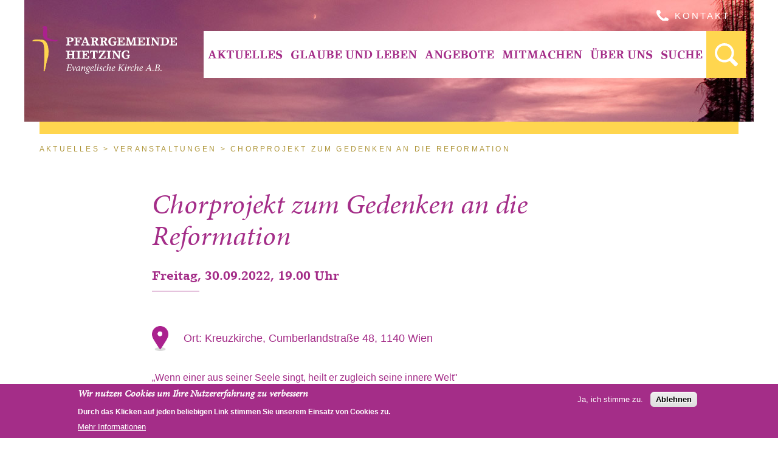

--- FILE ---
content_type: text/html; charset=utf-8
request_url: https://www.kreuzkirche.at/event/chorprojekt-zum-gedenken-die-reformation-2
body_size: 6242
content:
<!DOCTYPE html>
  <!--[if IEMobile 7]><html class="no-js ie iem7" lang="de" dir="ltr"><![endif]-->
  <!--[if lte IE 6]><html class="no-js ie lt-ie9 lt-ie8 lt-ie7" lang="de" dir="ltr"><![endif]-->
  <!--[if (IE 7)&(!IEMobile)]><html class="no-js ie lt-ie9 lt-ie8" lang="de" dir="ltr"><![endif]-->
  <!--[if IE 8]><html class="no-js ie lt-ie9" lang="de" dir="ltr"><![endif]-->
  <!--[if (gte IE 9)|(gt IEMobile 7)]><html class="no-js ie" lang="de" dir="ltr" prefix="og: http://ogp.me/ns# article: http://ogp.me/ns/article# book: http://ogp.me/ns/book# profile: http://ogp.me/ns/profile# video: http://ogp.me/ns/video# product: http://ogp.me/ns/product# content: http://purl.org/rss/1.0/modules/content/ dc: http://purl.org/dc/terms/ foaf: http://xmlns.com/foaf/0.1/ rdfs: http://www.w3.org/2000/01/rdf-schema# sioc: http://rdfs.org/sioc/ns# sioct: http://rdfs.org/sioc/types# skos: http://www.w3.org/2004/02/skos/core# xsd: http://www.w3.org/2001/XMLSchema#"><![endif]-->
  <!--[if !IE]><!--><html class="no-js" lang="de" dir="ltr" prefix="og: http://ogp.me/ns# article: http://ogp.me/ns/article# book: http://ogp.me/ns/book# profile: http://ogp.me/ns/profile# video: http://ogp.me/ns/video# product: http://ogp.me/ns/product# content: http://purl.org/rss/1.0/modules/content/ dc: http://purl.org/dc/terms/ foaf: http://xmlns.com/foaf/0.1/ rdfs: http://www.w3.org/2000/01/rdf-schema# sioc: http://rdfs.org/sioc/ns# sioct: http://rdfs.org/sioc/types# skos: http://www.w3.org/2004/02/skos/core# xsd: http://www.w3.org/2001/XMLSchema#"><!--<![endif]-->
<head>
  <meta charset="utf-8" />
<link rel="shortcut icon" href="https://www.kreuzkirche.at/sites/default/themes/ao_theme/favicon.ico" type="image/vnd.microsoft.icon" />
<link rel="profile" href="http://www.w3.org/1999/xhtml/vocab" />
<meta name="HandheldFriendly" content="true" />
<meta http-equiv="cleartype" content="on" />
<meta name="apple-mobile-web-app-capable" content="yes" />
<meta name="mobile-web-app-capable" content="yes" />
<meta name="viewport" content="width=device-width, initial-scale=1.0, user-scalable=yes, minimal-ui" />
<meta name="apple-mobile-web-app-status-bar-style" content="black" />
<meta name="apple-mobile-web-app-title" content="Evang" />
<link rel="apple-touch-icon" href="https://www.kreuzkirche.at/sites/default/files/webapp/AppIcon60x60.png?1751272552" />
<link rel="apple-touch-icon" sizes="76x76" href="https://www.kreuzkirche.at/sites/default/files/webapp/AppIcon76x76.png?1751272552" />
<link rel="apple-touch-icon" sizes="120x120" href="https://www.kreuzkirche.at/sites/default/files/webapp/AppIcon60x60@2x.png?1751272552" />
<link rel="apple-touch-icon" sizes="152x152" href="https://www.kreuzkirche.at/sites/default/files/webapp/AppIcon76x76@2x.png?1751272552" />
<link rel="shortcut icon" sizes="196x196" href="https://www.kreuzkirche.at/sites/default/files/webapp/AdroidChromeApplication196x196.png?1751272552" />
<meta name="generator" content="Drupal 7 (https://www.drupal.org)" />
<link rel="canonical" href="https://www.kreuzkirche.at/event/chorprojekt-zum-gedenken-die-reformation-2" />
<link rel="shortlink" href="https://www.kreuzkirche.at/node/2437" />
<meta property="og:site_name" content="www.kreuzkirche.at" />
<meta property="og:type" content="article" />
<meta property="og:url" content="https://www.kreuzkirche.at/event/chorprojekt-zum-gedenken-die-reformation-2" />
<meta property="og:title" content="Chorprojekt zum Gedenken an die Reformation" />
<meta property="og:updated_time" content="2022-09-02T22:24:09+02:00" />
<meta property="og:image" content="https://www.kreuzkirche.at/sites/default/files/evang-fb-share.jpg" />
<meta property="og:image:url" content="https://www.kreuzkirche.at/sites/default/files/evang-fb-share.jpg" />
<meta property="og:image:secure_url" content="https://www.kreuzkirche.at/sites/default/files/evang-fb-share.jpg" />
<meta property="og:image:type" content="image/jpeg" />
<meta property="article:published_time" content="2022-09-02T22:24:09+02:00" />
<meta property="article:modified_time" content="2022-09-02T22:24:09+02:00" />
  <title>Chorprojekt zum Gedenken an die Reformation | www.kreuzkirche.at</title>
  <link type="text/css" rel="stylesheet" href="https://www.kreuzkirche.at/sites/files/css/css_oogNnrnEF2ezRjbRQ5OY7rP8uaaO7qE3mEa6LYM_-7c.css" media="all" />
<link type="text/css" rel="stylesheet" href="https://www.kreuzkirche.at/sites/files/css/css_0bKMWAlqIGCZ9HhVWgdEnP4g__urSJrZxdkXwNFrxhU.css" media="all" />
<style>*{-webkit-tap-highlight-color:rgba(0,0,0,0);}
</style>
<link type="text/css" rel="stylesheet" href="https://www.kreuzkirche.at/sites/files/css/css_ZfHXVGMPeuleuEhhnkHWEr43shZx_eUX26BL3XlhOGU.css" media="all" />
<style>#sliding-popup.sliding-popup-bottom,#sliding-popup.sliding-popup-bottom .eu-cookie-withdraw-banner,.eu-cookie-withdraw-tab{background:#a42d88;}#sliding-popup.sliding-popup-bottom.eu-cookie-withdraw-wrapper{background:transparent}#sliding-popup .popup-content #popup-text h1,#sliding-popup .popup-content #popup-text h2,#sliding-popup .popup-content #popup-text h3,#sliding-popup .popup-content #popup-text p,#sliding-popup label,#sliding-popup div,.eu-cookie-compliance-secondary-button,.eu-cookie-withdraw-tab{color:#fff !important;}.eu-cookie-withdraw-tab{border-color:#fff;}.eu-cookie-compliance-more-button{color:#fff !important;}
#sliding-popup.sliding-popup-bottom,#sliding-popup.sliding-popup-bottom .eu-cookie-withdraw-banner,.eu-cookie-withdraw-tab{background:#a42d88;}#sliding-popup.sliding-popup-bottom.eu-cookie-withdraw-wrapper{background:transparent}#sliding-popup .popup-content #popup-text h1,#sliding-popup .popup-content #popup-text h2,#sliding-popup .popup-content #popup-text h3,#sliding-popup .popup-content #popup-text p,#sliding-popup label,#sliding-popup div,.eu-cookie-compliance-secondary-button,.eu-cookie-withdraw-tab{color:#fff !important;}.eu-cookie-withdraw-tab{border-color:#fff;}.eu-cookie-compliance-more-button{color:#fff !important;}
</style>
<link type="text/css" rel="stylesheet" href="https://www.kreuzkirche.at/sites/files/css/css_Xd33YtkaVW2IKcQ7BXdM3k9eA4-6wR34T00hOhMZaFE.css" media="all" />

<!--[if lte IE 8]>
<link type="text/css" rel="stylesheet" href="https://www.kreuzkirche.at/sites/files/css/css_Kj9CUiP8HX5u0K0wGtMj7XDtbw_33QQElJj542FwDA4.css" media="all" />
<![endif]-->
  <script src="https://www.kreuzkirche.at/sites/all/libraries/modernizr/modernizr-min.js?synuik"></script>
<script src="https://www.kreuzkirche.at/sites/files/js/js_CPltpj-VbJGsOxM0pVonxxrrWZnzRPbLB12bq7cdvR8.js"></script>
<script src="https://www.kreuzkirche.at/sites/files/js/js_IxgQ94aHGXr_PnOhuB2aBxe4M_CVOyNRJpr0bqlKgRI.js"></script>
<script>document.createElement( "picture" );</script>
<script src="https://www.kreuzkirche.at/sites/files/js/js_2dilflrh-UXI9Fv6aYIZBr3Euf_3dewc1acHi7j_7tA.js"></script>
<script src="https://www.kreuzkirche.at/sites/files/js/js_jWBO6a5ZBi7Zk3z-0aRSe5-U2ii3xUG46YaOaPu3Agc.js"></script>
<script src="https://use.typekit.net/rtp2ptr.js"></script>
<script>try{Typekit.load({ async: true });}catch(e){console.log(e)}</script>
<script src="https://www.kreuzkirche.at/sites/files/js/js_yaituY17-ve66KDxZzl0DA67jYieiTY0DqF6hR3Vruw.js"></script>
<script>jQuery.extend(Drupal.settings, {"basePath":"\/","pathPrefix":"","setHasJsCookie":0,"webapp":{"remotes":true},"eu_cookie_compliance":{"popup_enabled":1,"popup_agreed_enabled":1,"popup_hide_agreed":1,"popup_clicking_confirmation":false,"popup_scrolling_confirmation":false,"popup_html_info":"\u003Cdiv class=\u0022eu-cookie-compliance-banner eu-cookie-compliance-banner-info eu-cookie-compliance-banner--opt-in\u0022\u003E\n  \u003Cdiv class=\u0022popup-content info\u0022\u003E\n    \u003Cdiv id=\u0022popup-text\u0022\u003E\n      \u003Ch2\u003EWir nutzen Cookies um Ihre Nutzererfahrung zu verbessern\u003C\/h2\u003E\n\u003Cp\u003EDurch das Klicken auf jeden beliebigen Link stimmen Sie unserem Einsatz von Cookies zu.\u003C\/p\u003E\n              \u003Cbutton type=\u0022button\u0022 class=\u0022find-more-button eu-cookie-compliance-more-button\u0022\u003EMehr Informationen\u003C\/button\u003E\n          \u003C\/div\u003E\n    \n    \u003Cdiv id=\u0022popup-buttons\u0022 class=\u0022\u0022\u003E\n      \u003Cbutton type=\u0022button\u0022 class=\u0022agree-button eu-cookie-compliance-secondary-button\u0022\u003EJa, ich stimme zu.\u003C\/button\u003E\n              \u003Cbutton type=\u0022button\u0022 class=\u0022decline-button eu-cookie-compliance-default-button\u0022 \u003EAblehnen\u003C\/button\u003E\n          \u003C\/div\u003E\n  \u003C\/div\u003E\n\u003C\/div\u003E","use_mobile_message":false,"mobile_popup_html_info":"\u003Cdiv class=\u0022eu-cookie-compliance-banner eu-cookie-compliance-banner-info eu-cookie-compliance-banner--opt-in\u0022\u003E\n  \u003Cdiv class=\u0022popup-content info\u0022\u003E\n    \u003Cdiv id=\u0022popup-text\u0022\u003E\n                    \u003Cbutton type=\u0022button\u0022 class=\u0022find-more-button eu-cookie-compliance-more-button\u0022\u003EMehr Informationen\u003C\/button\u003E\n          \u003C\/div\u003E\n    \n    \u003Cdiv id=\u0022popup-buttons\u0022 class=\u0022\u0022\u003E\n      \u003Cbutton type=\u0022button\u0022 class=\u0022agree-button eu-cookie-compliance-secondary-button\u0022\u003EJa, ich stimme zu.\u003C\/button\u003E\n              \u003Cbutton type=\u0022button\u0022 class=\u0022decline-button eu-cookie-compliance-default-button\u0022 \u003EAblehnen\u003C\/button\u003E\n          \u003C\/div\u003E\n  \u003C\/div\u003E\n\u003C\/div\u003E\n","mobile_breakpoint":"768","popup_html_agreed":"\u003Cdiv\u003E\n  \u003Cdiv class=\u0022popup-content agreed\u0022\u003E\n    \u003Cdiv id=\u0022popup-text\u0022\u003E\n      \u003Ch2\u003EDanke f\u00fcr Ihre Zustimmung\u003C\/h2\u003E\n\u003Cp\u003ESie k\u00f6nnen diese Nachricht nun verstecken oder mehr \u00fcber Cookies herausfinden.\u003C\/p\u003E\n    \u003C\/div\u003E\n    \u003Cdiv id=\u0022popup-buttons\u0022\u003E\n      \u003Cbutton type=\u0022button\u0022 class=\u0022hide-popup-button eu-cookie-compliance-hide-button\u0022\u003EAusblenden\u003C\/button\u003E\n              \u003Cbutton type=\u0022button\u0022 class=\u0022find-more-button eu-cookie-compliance-more-button-thank-you\u0022 \u003EMehr info\u003C\/button\u003E\n          \u003C\/div\u003E\n  \u003C\/div\u003E\n\u003C\/div\u003E","popup_use_bare_css":false,"popup_height":"auto","popup_width":"100%","popup_delay":1000,"popup_link":"\/datenschutz","popup_link_new_window":1,"popup_position":null,"fixed_top_position":1,"popup_language":"de","store_consent":false,"better_support_for_screen_readers":1,"reload_page":0,"domain":"","domain_all_sites":null,"popup_eu_only_js":0,"cookie_lifetime":"100","cookie_session":false,"disagree_do_not_show_popup":0,"method":"opt_in","whitelisted_cookies":"","withdraw_markup":"\u003Cbutton type=\u0022button\u0022 class=\u0022eu-cookie-withdraw-tab\u0022\u003EPrivatsph\u00e4reneinstellung\u003C\/button\u003E\n\u003Cdiv class=\u0022eu-cookie-withdraw-banner\u0022\u003E\n  \u003Cdiv class=\u0022popup-content info\u0022\u003E\n    \u003Cdiv id=\u0022popup-text\u0022\u003E\n      \u003Ch2\u003EWir nutzen Cookies um Ihre Nutzererfahrung zu verbessern\u003C\/h2\u003E\n\u003Cp\u003ESie haben Ihre Zustimmung zu unserer Nutzung von Cookies gegeben.\u003C\/p\u003E\n    \u003C\/div\u003E\n    \u003Cdiv id=\u0022popup-buttons\u0022\u003E\n      \u003Cbutton type=\u0022button\u0022 class=\u0022eu-cookie-withdraw-button\u0022\u003EZustimmung zur\u00fcckziehen\u003C\/button\u003E\n    \u003C\/div\u003E\n  \u003C\/div\u003E\n\u003C\/div\u003E\n","withdraw_enabled":false,"withdraw_button_on_info_popup":false,"cookie_categories":[],"enable_save_preferences_button":true,"fix_first_cookie_category":true,"select_all_categories_by_default":false,"cookie_name":""},"fitvids":{"custom_domains":["iframe[src^=\u0027https:\/\/www.slideshare.net\u0027]","iframe[src^=\u0027https:\/\/w.soundcloud.com\u0027]"],"selectors":["body"],"simplifymarkup":1},"extlink":{"extTarget":"_blank","extClass":"ext","extLabel":"(link is external)","extImgClass":0,"extIconPlacement":"append","extSubdomains":1,"extExclude":"","extInclude":"","extCssExclude":"","extCssExplicit":"","extAlert":0,"extAlertText":"This link will take you to an external web site.","mailtoClass":0,"mailtoLabel":"(link sends e-mail)"},"magnific_popup_api":{"iframe_patterns":[]},"currentPath":"node\/2437","currentPathIsAdmin":false,"field_group":{"fieldset":"full"}});</script>
</head>
<body class="html not-front not-logged-in page-node page-node- page-node-2437 node-type-ao-event i18n-de section-event">
  <a href="#main-content" class="skip-link element-invisible element-focusable">Direkt zum Inhalt</a>
      <div class="ao-site">
  <header role="banner">
        <div class="l-header">
      <div class="l-header__content">
        

<div class="site-logo">
  

  
      
  
  
        <a href="/" title="Home" rel="" class="logo"><img  src="/sites/default/themes/ao_theme/images/logo.svg" alt="Evangelische Kirche A.B. Diozöse Wien Logo" class="" /></a>  
  
  
  </div>





<section class="menu--meta">
  
      
  
  <ul class="menu"><li class="first last leaf"><a href="/kontakt" title="">Kontakt</a></li>
</ul>
  
  </section>




<div class="l-navigation main-menu main-menu--horizontally">
  

  
      
  
  <ul class="menu"><li class="first expanded menu-mlid-2331"><span title="" class="nolink">Aktuelles</span><ul class="menu"><li class="first leaf menu-mlid-10584"><a href="/news">News</a></li>
<li class="leaf menu-mlid-2709"><a href="/gottesdienste">Gottesdienste</a></li>
<li class="leaf menu-mlid-10568"><a href="/veranstaltungsuebersicht">Veranstaltungen</a></li>
<li class="leaf menu-mlid-10561"><a href="/konfirmationskurs">Konfirmationskurs 2024/25</a></li>
<li class="leaf menu-mlid-10586"><a href="/wsw-region-west-sued-west">WSW – Region West-Süd-West</a></li>
<li class="leaf menu-mlid-10555"><a href="/presbyterium">Informationen aus dem Presbyterium</a></li>
<li class="last leaf menu-mlid-10621"><a href="/gemeindeblatt">Gemeindeblatt</a></li>
</ul></li>
<li class="expanded menu-mlid-2332"><span title="" class="nolink">Glaube und Leben</span><ul class="menu"><li class="first leaf menu-mlid-10546"><a href="/taufe">Taufe</a></li>
<li class="leaf menu-mlid-2338"><a href="/hochzeit">Hochzeit</a></li>
<li class="leaf menu-mlid-10588"><a href="/seelsorge">Seelsorge</a></li>
<li class="leaf menu-mlid-10589"><a href="/kirche-und-kirchenbeitrag">Kirche und Kirchenbeitrag</a></li>
<li class="leaf menu-mlid-10557"><a href="/konfirmation">Konfirmation</a></li>
<li class="last leaf menu-mlid-2339"><a href="/beerdigung">Beerdigung</a></li>
</ul></li>
<li class="expanded menu-mlid-5902"><span title="" class="nolink">Angebote</span><ul class="menu"><li class="first leaf menu-mlid-10591"><a href="/austausch-bildung-diskussion">Austausch, Bildung, Diskussion</a></li>
<li class="leaf menu-mlid-10592"><a href="/fuer-familien">Für Familien</a></li>
<li class="leaf menu-mlid-10593"><a href="/fuer-kinder">Für Kinder</a></li>
<li class="leaf menu-mlid-10594"><a href="/fuer-jugendliche">Für Jugendliche</a></li>
<li class="leaf menu-mlid-10595"><a href="/fuer-frauen">Für Frauen</a></li>
<li class="leaf menu-mlid-10596"><a href="/fuer-seniorinnen-und-senioren">Für Seniorinnen und Senioren</a></li>
<li class="leaf menu-mlid-10599"><a href="/soziales-diakonie-menschen-not">Soziales, Diakonie, Menschen in Not</a></li>
<li class="last leaf menu-mlid-10613"><a href="/kindergarten-0">Kindergarten</a></li>
</ul></li>
<li class="expanded menu-mlid-10585"><span title="" class="nolink">Mitmachen</span><ul class="menu"><li class="first leaf menu-mlid-10601"><a href="/kirchenkaffee">Kirchenkaffee</a></li>
<li class="leaf menu-mlid-10602"><a href="/begruessungsdienst">Begrüßungsdienst</a></li>
<li class="leaf has-children menu-mlid-10604"><a href="/musik" title="">Musik</a></li>
<li class="leaf menu-mlid-10582"><a href="/gottesdienste" title="">Gottesdienste</a></li>
<li class="leaf menu-mlid-10603"><a href="/singkreis">Singkreis</a></li>
<li class="leaf menu-mlid-10605"><a href="/soziales-diakonie-menschen-not" title="">Soziales, Diakonie</a></li>
<li class="leaf menu-mlid-10607"><a href="/besuchsdienst">Besuchsdienst</a></li>
<li class="last leaf menu-mlid-10567"><a href="/spenden">Spenden</a></li>
</ul></li>
<li class="expanded menu-mlid-2383"><span title="" class="nolink">Über Uns</span><ul class="menu"><li class="first leaf menu-mlid-10600"><a href="/kontakt">Kontakt</a></li>
<li class="leaf menu-mlid-10609"><a href="/pfarerrinnen" title="">Pfarrerinnen</a></li>
<li class="leaf menu-mlid-10610"><a href="/liturginnen-und-ehremamtliche">LiturgInnen &amp; Ehrenamtliche</a></li>
<li class="leaf menu-mlid-10569"><a href="/akzeptierend-und-offen">Profil unserer Gemeinde</a></li>
<li class="leaf menu-mlid-10556"><a href="/gemeindeleitung">Gemeindeleitung (Presbyterium)</a></li>
<li class="last leaf menu-mlid-10611"><a href="/kuratorin-und-kuratorinstellvertreterin">Kuratorin und Kuratorinstellvertreter</a></li>
</ul></li>
<li class="leaf menu-mlid-5906"><a href="/suche">Suche</a></li>
<li class="last leaf menu-mlid-10622"><a href="/festtagsgottesdienste-alle-termine-auf-einen-blick">Festtagsgottesdienste - alle Termine auf einen Blick</a></li>
</ul>
  
  
  </div>






  
      
  
  <span class="responsive-menu-toggler">
  <button class="burger" type="button" role="button" aria-label="Toggle Navigation">
    <span class="lines"></span>
  </button>
</span>
  
  
  

      </div>
    </div>
  </header>

  <div class="l-main" role="main">
    <a id="main-content"></a>
    



  
      
  
  
  <div id="breadcrumb"><h2 class="element-invisible">Sie sind hier</h2><ul class="breadcrumb"><li>Aktuelles</li><li><a href="/veranstaltungsuebersicht">Veranstaltungen</a></li><li>Chorprojekt zum Gedenken an die Reformation</li></ul></div>
<div class="tabs"></div>

  
  
  





  
      
  
  
  <div about="/event/chorprojekt-zum-gedenken-die-reformation-2" typeof="sioc:Item foaf:Document" role="article" class="node node--ao-event node--promoted view-mode-full node--full node--ao-event--full">
<h1 class="event__title">Chorprojekt zum Gedenken an die Reformation</h1><div class="event__date"><div class="event__date__start">Freitag, 30.09.2022, 19.00 Uhr</div></div><div class="event__location"><label class="label-inline">Ort:&nbsp;</label><span>Kreuzkirche, Cumberlandstraße 48, 1140 Wien</span></div><div class="event__text"><p>„Wenn einer aus seiner Seele singt, heilt er zugleich seine innere Welt"</p>
<p>Wenn alle aus ihrer Seele singen und eins sind in der Musik, heilen sie zugleich auch die äußere Welt.“ Yehudi Menuhin<br />
Miteinander zu singen und heilsam zu werden, füreinander und für die weitere äußere Welt, das ist unser Anliegen für das kommende Chorprojekt.<br />
Schließlich ist für uns Musik nicht nur ästhetisch ansprechend, sondern unser Gesang ist Ausdruck unseres Glaubens.<br />
Wir singen klassische Stücke aus dem Liedgut evangelischer Tradition, wie „Verleih und Frieden gnädiglich“ von Felix Mendelssohn Bartholdy zum Text von Martin Luther und<br />
„Vater Unser im Himmelreich“ von Martin Luther nach dem Satz von Johannes Crüger. Mit dem Stück „Taste and See“ von James Moore wird auch Liebhabern moderner Chorliteratur etwas geboten.<br />
Wir laden bewusst Sängerinnen und Sänger aus allen 5 Gemeinden der Region Wien West-Südwest (WSW) ein, an diesem Chorprojekt mitzuwirken, weil Singen verbindet und weil wir mit unserer<br />
Musik das spirituelle Leben mehrerer Gemeinden bereichern wollen.<br />
So werden die Stücke nicht nur am 31. Oktober in der Kreuzkirche aufgeführt, sondern auch an einem weiteren Termin im November (der erst mit den Sänger*innen vereinbart wird) in der Trinitatiskirche in Hütteldorf.<br />
Geprobt wird jeden Freitagabend ab 19.00-20.45 Uhr, von 9.9. bis 28.10. in der Kreuzkirche, Cumberlandstraße 48.<br />
Wenn Sie Lust haben mitzumachen, dann melden Sie sich bei mir – ich freue mich auf das gemeinsame Singen und Musizieren!</p>
<p>Ihre Kirchenmusikerin Hiroe Imaizumi<br />
<a href="mailto:musik@kreuzkirche.at">musik@kreuzkirche.at</a></p>
</div><div class="event__share"><div class="shariff"  data-services="[&quot;twitter&quot;,&quot;facebook&quot;,&quot;whatsapp&quot;]" data-theme="white" data-orientation="horizontal" data-mail-url="mailto:" data-lang="de" data-url="https://www.kreuzkirche.at/event/chorprojekt-zum-gedenken-die-reformation-2"></div></div>  </div>

  
  
  





  
      
  
  <a href="#main-content" data-scroll="" class="backtotop">Nach&nbsp;Oben</a>
  
  
  

  </div>
  <footer role="contentinfo">
    <div class="l-footer footer">
            <div class="l-footer-columns">
                  <div class="l-footer-columns__left">
            



  
      
  
  <div class="footer__info">Kreuzkirche - Pfarrgemeinde Hietzing, Cumberlandstraße 48, 1140 Wien, Österreich</div>
  
  
  

          </div>
                                  <div class="l-footer-columns__right">
            


<section class="menu-footer">
  
      
  
  <ul class="menu"><li class="first leaf"><a href="/impressum" title="">Impressum</a></li>
<li class="last leaf"><a href="/datenschutz" title="">Datenschutz</a></li>
</ul>
  
  </section>






  
      
  
  <ul class="social-buttons">
  <li>
    <a href="/rss.xml/">
      <span>RSS</span>
    </a>
  </li>
</ul>
  
  
  

          </div>
              </div>
    </div>
    <div class="bottom">
          </div>

  </footer>



  </div>
  <script src="https://www.kreuzkirche.at/sites/files/js/js_7Ukqb3ierdBEL0eowfOKzTkNu-Le97OPm-UqTS5NENU.js"></script>
<script>var eu_cookie_compliance_cookie_name = "";</script>
<script>var eu_cookie_compliance_cookie_name = "";</script>
<script src="https://www.kreuzkirche.at/sites/files/js/js_HSUhMGpcT69AXZTFWxry2brShiKM8JbXBunmd7XkI4Y.js"></script>
    <!--[if lt IE 9]><div class="browser-warning">You are using an outdated version of Internet Explorer which is not supported by this website. Please go to <a href="http://www.whatbrowser.org/">http://www.whatbrowser.org</a> for more information.</div><![endif]-->
  </body>
</html>


--- FILE ---
content_type: text/css
request_url: https://www.kreuzkirche.at/sites/files/css/css_Xd33YtkaVW2IKcQ7BXdM3k9eA4-6wR34T00hOhMZaFE.css
body_size: 22989
content:
@import url("//hello.myfonts.net/count/2ff98d");@import url("//hello.myfonts.net/count/2ff98d");@import "//cdnjs.cloudflare.com/ajax/libs/font-awesome/4.0.3/css/font-awesome.min.css";@import url("//hello.myfonts.net/count/2ff98d");@font-face{font-family:'LinoLetterLT-Bold';src:url(/sites/default/themes/ao_theme/webfonts/2FF98D_0_0.eot);src:url(/sites/default/themes/ao_theme/webfonts/2FF98D_0_0.eot?#iefix) format("embedded-opentype"),url(/sites/default/themes/ao_theme/webfonts/2FF98D_0_0.woff2) format("woff2"),url(/sites/default/themes/ao_theme/webfonts/2FF98D_0_0.woff) format("woff"),url(/sites/default/themes/ao_theme/webfonts/2FF98D_0_0.ttf) format("truetype")}
@media all and (max-width:800px){#toolbar,#admin-menu{display:none}html body.toolbar,html body.admin-menu{padding-top:0 !important;margin-top:0 !important}}
@font-face{font-family:'LinoLetterLT-Bold';src:url(/sites/default/themes/ao_theme/webfonts/2FF98D_0_0.eot);src:url(/sites/default/themes/ao_theme/webfonts/2FF98D_0_0.eot?#iefix) format("embedded-opentype"),url(/sites/default/themes/ao_theme/webfonts/2FF98D_0_0.woff2) format("woff2"),url(/sites/default/themes/ao_theme/webfonts/2FF98D_0_0.woff) format("woff"),url(/sites/default/themes/ao_theme/webfonts/2FF98D_0_0.ttf) format("truetype")}.icon--fa span{display:none}.social-buttons span,.ao-header__arrow span{position:absolute !important;clip:rect(1px 1px 1px 1px);clip:rect(1px,1px,1px,1px);overflow:hidden;height:1px}.field--tags ul{margin:0;padding:0}.field--tags ul:after{content:"";display:table;clear:both}.field--tags ul li{list-style:none;display:inline;margin:0 0.5em 0 0;padding:0 0.5em 0 0}.field--tags ul li:last-child{margin-right:0;padding-right:0}.field--tags ul a{text-decoration:none}.sg-example-block{min-height:100px;width:100%;color:white;background-color:#a42d88;background-image:-webkit-linear-gradient(135deg,#902877 25%,transparent 25%,transparent 50%,#902877 50%,#902877 75%,transparent 75%,transparent);background-image:linear-gradient(-45deg,#902877 25%,transparent 25%,transparent 50%,#902877 50%,#902877 75%,transparent 75%,transparent);background-size:40px 40px;text-align:center;padding-top:26px}.sg-example-block--light{min-height:100px;width:100%;color:#a42d88;background-color:rgba(255,255,255,0.6);background-image:-webkit-linear-gradient(135deg,rgba(242,242,242,0.6) 25%,transparent 25%,transparent 50%,rgba(242,242,242,0.6) 50%,rgba(242,242,242,0.6) 75%,transparent 75%,transparent);background-image:linear-gradient(-45deg,rgba(242,242,242,0.6) 25%,transparent 25%,transparent 50%,rgba(242,242,242,0.6) 50%,rgba(242,242,242,0.6) 75%,transparent 75%,transparent);background-size:40px 40px;text-align:center;padding-top:26px}.sg-background-block{background-color:#a42d88;padding:26px;margin:26px}.sg-background-block--light{background-color:#ffd64f;padding:26px;margin:26px}.sg-background-block--gray{background-color:#888;padding:26px;margin:26px}.styleguide-color{height:52px;background-color:#888}.mainColor{background-color:#a42d88}.mainColorDark{background-color:#691e5a}.secondaryColor{background-color:#ffd64f}.secondaryColorDark{background-color:#ae9538}.gray{background-color:#888}.grayLight{background-color:#ddd}.white{background-color:#fff}.black{background-color:#222}.body-styling{font-family:"Lucida Grande","Lucida Sans Unicode",sans-serif;color:#a42d88;font-weight:normal;font-size:112.5%;line-height:26px;line-height:1.44444rem}.body-styling ::selection{background-color:#a42d88;color:#fff}.body-styling ::-moz-selection{background-color:#a42d88;color:#fff}body{background-color:#fff;margin:0}#nico+#elsa:before{content:'❤️'}#nico+#elsa:first-child #arno{position:absolute !important}#nico+#elsa:first-child #arno body{width:36.5cm;height:53cm}fieldset{margin-left:0;margin-right:0;padding:13px;border:1px solid #eee}legend{padding:0 0.8em;color:#888}.fieldset-description{margin-bottom:13px;color:#888;font-style:italic}.vertical-tabs fieldset.vertical-tabs-pane{padding:13px}.form-disabled{opacity:0.4}.form-disabled input,.form-disabled select,.form-disabled textarea{opacity:0.4;cursor:not-allowed;pointer-events:none}input,select,textarea{max-width:100%;outline:none;-webkit-box-sizing:border-box;box-sizing:border-box}input.error,select.error,textarea.error{border-color:#c80000 !important}input[type="text"],input[type="email"],input[type="password"]{border-radius:0;height:52px;background-color:rgba(0,0,0,0.05);border:1px solid #eee;margin:0;padding:0 6.5px;font-size:14px;font-size:.77778rem;line-height:26px;line-height:1.44444rem;font-family:"Lucida Grande","Lucida Sans Unicode",sans-serif;letter-spacing:.05rem;color:#222}textarea{border:1px solid #eee;padding:0 6.5px;background-color:rgba(0,0,0,0.05);font-size:14px;font-size:.77778rem;line-height:26px;line-height:1.44444rem;font-family:"Lucida Grande","Lucida Sans Unicode",sans-serif;letter-spacing:.05rem;color:#222}input[type='radio']{display:none}.form-type-radio{cursor:pointer !important}.form-type-radio label{line-height:100%;cursor:pointer;vertical-align:text-middle;display:inline-block;margin:6.5px 0;font-size:14px;font-size:.77778rem;line-height:26px;line-height:1.44444rem;font-family:"Lucida Grande","Lucida Sans Unicode",sans-serif;letter-spacing:.05rem;color:#222}.form-type-radio label:before{content:"";border:1px solid #eee;border-radius:50%;color:rgba(255,255,255,0);display:inline-block;width:2rem;height:2rem;margin-right:5px;text-align:center;background-color:#fff;margin-bottom:-.66667rem;position:relative}input[type='radio']:checked+label:before{background-color:#a42d88}input[type='radio']:required+label:after{content:" *";font-weight:bold;color:#e32}input[type='radio']:disabled+label{opacity:0.4;cursor:not-allowed;pointer-events:none}input[type='checkbox']{display:none}.form-type-checkbox label{cursor:pointer;display:inline-block;margin:0 0 6.5px 0;font-size:14px;font-size:.77778rem;line-height:26px;line-height:1.44444rem;font-family:"Lucida Grande","Lucida Sans Unicode",sans-serif;letter-spacing:.05rem;color:#222}.form-type-checkbox label:before{content:"";border:1px solid #eee;display:inline-block;width:2rem;height:2rem;margin-right:5px;text-align:center;margin-bottom:-.66667rem;position:relative;-webkit-box-sizing:border-box;box-sizing:border-box}input[type='checkbox']:checked+label:before{background:url(/sites/default/themes/ao_theme/images/check.svg) no-repeat right transparent;background-size:2rem 2rem;background-position:center center}input[type='checkbox']:required+label:after{content:" *";font-weight:bold;color:#e32}input[type='checkbox']:disabled+label{opacity:0.4;cursor:not-allowed;pointer-events:none}select{-webkit-appearance:none;appearance:none;font-size:14px;font-size:.77778rem;line-height:26px;line-height:1.44444rem;font-family:"Lucida Grande","Lucida Sans Unicode",sans-serif;letter-spacing:.05rem;color:#222;border:1px solid #eee;cursor:pointer;display:inline-block;height:52px;margin:0;padding:6.5px 36.5px 6.5px 6.5px;border-radius:0;overflow:hidden;background:url(/sites/default/themes/ao_theme/images/arrow_down.svg) no-repeat right rgba(0,0,0,0.05);background-color:rgba(0,0,0,0.05);background-size:30px 30px;background-position:right 6.5px center}select::-ms-expand{display:none}@media screen and (min-width:0\0){select{background:none;padding-right:6.5px}}ol{margin:0;padding:0;list-style-image:none;list-style-type:decimal}ul{margin:0;padding:0;list-style-image:none;list-style-type:disc}img{margin:0;line-height:0}img,media{max-width:100%}img.image{max-width:100%;height:auto;background-color:#ccc}img.image:after{content:"";display:table;clear:both}html{font-size:112.5%;line-height:26px;line-height:1.44444rem}.sgPrimaryFont{font-family:"Lucida Grande","Lucida Sans Unicode",sans-serif;font-size:40px;font-size:2.22222rem;line-height:52px;line-height:2.88889rem}.sgSecondaryFont{font-family:"LinoLetterLT-Bold",Georgia,serif;font-size:40px;font-size:2.22222rem;line-height:52px;line-height:2.88889rem}.sgTertiaryFont{font-family:"minion-pro",serif;font-size:40px;font-size:2.22222rem;line-height:52px;line-height:2.88889rem}body{font-family:"Lucida Grande","Lucida Sans Unicode",sans-serif;color:#a42d88;font-weight:normal;font-size:16px;font-size:.88889rem;line-height:26px;line-height:1.44444rem}body ::selection{background-color:#a42d88;color:#fff}body ::-moz-selection{background-color:#a42d88;color:#fff}h1,h2,h3,h4,h5,h6{font-family:"minion-pro",serif;color:#a42d88;font-weight:400;font-style:italic;margin-top:13px;margin-top:.72222rem;margin-bottom:13px;margin-bottom:.72222rem;padding-top:0px;padding-top:0rem;padding-bottom:0px;padding-bottom:0rem}h1{font-size:32px;font-size:1.77778rem;line-height:39px;line-height:2.16667rem;margin-top:39px;margin-bottom:26px}@media (min-width:769px){h1{font-size:46px;font-size:2.55556rem;line-height:52px;line-height:2.88889rem}}h2{font-size:20px;font-size:1.11111rem;line-height:26px;line-height:1.44444rem;margin-top:13px;margin-top:.72222rem;margin-bottom:13px;margin-bottom:.72222rem;padding-top:0px;padding-top:0rem;padding-bottom:0px;padding-bottom:0rem}h3,h4,h5,h6{font-size:20px;font-size:1.11111rem;line-height:26px;line-height:1.44444rem;margin-top:13px;margin-top:.72222rem;margin-bottom:13px;margin-bottom:.72222rem;padding-top:0px;padding-top:0rem;padding-bottom:0px;padding-bottom:0rem}p{margin:0 0 26px 0;padding-top:0;padding-bottom:0}strong{font-weight:bold}em{font-style:italic}u{text-decoration:underline}code,pre{padding:0 26px;font-size:12px;font-size:.66667rem;line-height:26px;line-height:1.44444rem;display:block;margin:26px 0;white-space:pre-wrap;overflow-x:auto !important;overflow-y:auto !important;font-family:Fixedsys,Courier,monospace}a,a:link,a:visited{cursor:pointer;color:#a42d88;text-decoration:underline}a:active,a.active{color:#222}a.active{font-weight:bold}a:hover,a:focus{color:#a42d88;text-decoration:none}h1 a:hover,h2 a:hover,h3 a:hover,h4 a:hover,h5 a:hover,h6 a:hover,h1 a:focus,h2 a:focus,h3 a:focus,h4 a:focus,h5 a:focus,h6 a:focus{text-decoration:none}div.messages ul,ul.links{list-style-image:none;list-style-type:none;margin-left:0}a.button,button.button{display:inline-block;padding:13px 26px;margin:0 0 26px 0;width:auto;text-align:center;line-height:1;cursor:pointer;-webkit-appearance:none;-webkit-transition:background-color .25s ease-out,color .25s ease-out;transition:background-color .25s ease-out,color .25s ease-out;vertical-align:middle;border:1px solid transparent;border-radius:0;-webkit-box-sizing:border-box;box-sizing:border-box;font-size:15px;font-size:.83333rem;line-height:26px;line-height:1.44444rem;background-color:#a42d88;text-transform:uppercase;font-family:"Lucida Grande","Lucida Sans Unicode",sans-serif;letter-spacing:.1rem;text-decoration:none;color:#fff;background-color:transparent;border:1px #a42d88 solid;color:#a42d88}[data-whatinput='mouse'] a.button,[data-whatinput='mouse'] button.button{outline:0}a.button:hover,a.button:focus,button.button:hover,button.button:focus{color:#fff;background-color:#7c2267}a.button.button--expand,button.button.button--expand{display:block;width:100%;margin-left:0;margin-right:0;padding-left:0;padding-right:0}a.button.button--extend,button.button.button--extend{margin-left:auto;margin-right:auto;display:table}a.button-secondary,button.button-secondary{display:inline-block;padding:13px 26px;margin:0 0 26px 0;width:auto;text-align:center;line-height:1;cursor:pointer;-webkit-appearance:none;-webkit-transition:background-color .25s ease-out,color .25s ease-out;transition:background-color .25s ease-out,color .25s ease-out;vertical-align:middle;border:1px solid transparent;border-radius:0;-webkit-box-sizing:border-box;box-sizing:border-box;font-size:15px;font-size:.83333rem;line-height:26px;line-height:1.44444rem;background-color:#a42d88;text-transform:uppercase;font-family:"Lucida Grande","Lucida Sans Unicode",sans-serif;letter-spacing:.1rem;text-decoration:none;color:#fff;background-color:#ffd64f}[data-whatinput='mouse'] a.button-secondary,[data-whatinput='mouse'] button.button-secondary{outline:0}a.button-secondary:hover,a.button-secondary:focus,button.button-secondary:hover,button.button-secondary:focus{color:#fff;background-color:#7c2267}a.button-secondary:hover,a.button-secondary:focus,button.button-secondary:hover,button.button-secondary:focus{color:#fff;background-color:#a42d88}a.button-secondary.button-secondary--expand,button.button-secondary.button-secondary--expand{display:block;width:100%;margin-left:0;margin-right:0;padding-left:0;padding-right:0}a.button-secondary.button-secondary--extend,button.button-secondary.button-secondary--extend{margin-left:auto;margin-right:auto;display:table}.button.is-disabled,.button--secondary.is-disabled{opacity:0.4;cursor:not-allowed;pointer-events:none}a.button-icon,button.button-icon{display:-webkit-box;display:-ms-flexbox;display:flex;-webkit-box-align:center;-ms-flex-align:center;align-items:center;-webkit-box-pack:left;-ms-flex-pack:left;justify-content:left;position:relative;padding:0;border:0;background-color:transparent;font-size:16px;font-size:.88889rem;line-height:26px;line-height:1.44444rem;text-transform:uppercase;text-align:left;color:#a42d88;text-decoration:none;margin-bottom:26px;padding-left:65px;min-height:52px;line-height:normal;letter-spacing:0.2em}a.button-icon:before,button.button-icon:before{content:'';width:52px;height:52px;display:inline-block;padding:13px 26px;margin:0 0 26px 0;width:auto;text-align:center;line-height:1;cursor:pointer;-webkit-appearance:none;-webkit-transition:background-color .25s ease-out,color .25s ease-out;transition:background-color .25s ease-out,color .25s ease-out;vertical-align:middle;border:1px solid transparent;border-radius:0;-webkit-box-sizing:border-box;box-sizing:border-box;font-size:15px;font-size:.83333rem;line-height:26px;line-height:1.44444rem;background-color:#a42d88;text-transform:uppercase;font-family:"Lucida Grande","Lucida Sans Unicode",sans-serif;letter-spacing:.1rem;text-decoration:none;color:#fff;margin-bottom:0;position:absolute;left:0;top:0;background-image:url(/sites/default/themes/ao_theme/images/cross.svg);background-repeat:no-repeat;background-position:center center;background-color:#ffd64f;background-size:52px 52px}[data-whatinput='mouse'] a.button-icon:before,[data-whatinput='mouse'] button.button-icon:before{outline:0}a.button-icon:before:hover,a.button-icon:before:focus,button.button-icon:before:hover,button.button-icon:before:focus{color:#fff;background-color:#7c2267}a.button-icon:hover:before,button.button-icon:hover:before{background-color:#a42d88}a.button-icon.button-icon--mapmarker:before,button.button-icon.button-icon--mapmarker:before{background-image:url(/sites/default/themes/ao_theme/images/mapmarker.svg)}a.button-icon.button-icon--schedule:before,button.button-icon.button-icon--schedule:before{background-image:url(/sites/default/themes/ao_theme/images/schedule.svg)}figure{margin:0}blockquote{margin:0}table{width:100%;margin-bottom:26px;border-collapse:collapse;font-family:"LinoLetterLT-Bold",Georgia,serif;letter-spacing:0rem}th{font-size:17px;font-size:.94444rem;line-height:26px;line-height:1.44444rem;padding:0 13px;background-color:#691e5a;text-transform:uppercase;font-weight:bold;text-align:left;color:#fff}td{padding:0 13px}tr.odd{background:transparent}tr.even{background:rgba(164,45,136,0.2)}.sticky-header{z-index:1}dl{margin:0}dd{margin:0}.definition-list--inline>:nth-child(odd){display:inline;float:left}.definition-list--inline>:nth-child(odd):after{content:":\00a0"}.overlay-intern{line-height:0;display:inline-block;position:relative}.overlay-intern:after{content:'';top:0;left:0;z-index:1;width:100%;height:100%;display:block;position:absolute;background:#ffd64f;opacity:0.2}.overlay-extern{line-height:0;display:inline-block;position:relative}.overlay-extern:hover:after{opacity:0}.overlay-extern:after{content:'';top:0;left:0;z-index:1;width:100%;height:100%;display:block;position:absolute;background:#a42d88;opacity:.1}.image__caption{font-size:16px;font-size:.88889rem;line-height:26px;line-height:1.44444rem;font-family:"minion-pro",serif;color:#888;font-style:italic;margin-bottom:52px}.image__caption:after{content:"";display:block;border-top:1px solid #999;width:78px;margin:13px 0 13px 0}.image__caption:after{margin-right:auto;margin-left:auto}.site-logo{display:block;line-height:0;height:78px;width:auto}@media (min-width:1000px) and (max-width:1180px){.site-logo{max-width:215px}}@media (min-width:320px) and (max-width:390px){.site-logo{max-width:215px}}@media (min-width:1016px),(min-width:no-query),(min-width:true){.site-logo{margin-top:30px !important}}.site-logo img{height:100%;width:auto}.ao-site{background-color:#fff}.avatar{border-radius:100%;height:120px;width:120px}a.backtotop{color:#a42d88;text-transform:uppercase;text-align:center;display:block;font-size:12px;font-size:.66667rem;line-height:26px;line-height:1.44444rem;letter-spacing:.1rem;text-decoration:none;margin-bottom:52px}a.backtotop:before{display:block;text-align:center;content:'';background:url(/sites/default/themes/ao_theme/images/backtotop.svg) no-repeat center center transparent;width:100%;height:39px;background-size:30px 17px}.field--tags ul{margin:0}.header__content{background-color:red}.header__content .site-logo{float:left;margin-right:26px}.header__content .site-branding__name,.header__content .site-name{position:absolute !important;clip:rect(1px 1px 1px 1px);clip:rect(1px,1px,1px,1px);overflow:hidden;height:1px}header[role="banner"]{position:relative;z-index:10}.l-header{position:absolute;top:0}.l-header-background{background-color:#691e5a}.ao-icon{width:40px;height:40px;position:relative;opacity:.8;filter:alpha(opacity=80)}.ao-icon:hover{opacity:1;filter:alpha(opacity=100)}.ao-icon .icon__shadow{position:absolute;width:100%;height:100%;background:#222;opacity:.1;filter:alpha(opacity=10)}.icon--fa{position:relative;width:100%;text-align:center}.icon--fa:before{font-size:30px;font-size:1.66667rem;line-height:39px;line-height:2.16667rem;line-height:40px}.icon--svg{margin-top:5px;position:relative;width:30px;height:30px;text-shadow:0px 0px 1px #aaaaaa}mark.new,mark.marker{float:right;background:none;color:#222}mark.new:after,mark.marker:after{font-family:FontAwesome;font-weight:normal;font-style:normal;text-decoration:inherit;*margin-right:.3em;text-rendering:auto;-webkit-font-smoothing:antialiased;-moz-osx-font-smoothing:grayscale;content:"";margin-left:.4em;color:#222}@-webkit-keyframes zoomOutRight{40%{opacity:1;-webkit-transform:scale3d(0.475,0.475,0.475) translate3d(-42px,0,0);transform:scale3d(0.475,0.475,0.475) translate3d(-42px,0,0)}100%{opacity:0;-webkit-transform:scale(0.1) translate3d(2000px,0,0);transform:scale(0.1) translate3d(2000px,0,0);-webkit-transform-origin:right center;transform-origin:right center}}@keyframes zoomOutRight{40%{opacity:1;-webkit-transform:scale3d(0.475,0.475,0.475) translate3d(-42px,0,0);transform:scale3d(0.475,0.475,0.475) translate3d(-42px,0,0)}100%{opacity:0;-webkit-transform:scale(0.1) translate3d(2000px,0,0);transform:scale(0.1) translate3d(2000px,0,0);-webkit-transform-origin:right center;transform-origin:right center}}@-webkit-keyframes zoomIn{0%{opacity:0;-webkit-transform:scale3d(0.3,0.3,0.3);transform:scale3d(0.3,0.3,0.3)}50%{opacity:1}}@keyframes zoomIn{0%{opacity:0;-webkit-transform:scale3d(0.3,0.3,0.3);transform:scale3d(0.3,0.3,0.3)}50%{opacity:1}}@-webkit-keyframes bounceIn{0%{opacity:0;-webkit-transform:scale(0.3)}50%{opacity:1;-webkit-transform:scale(1.05)}70%{-webkit-transform:scale(0.9)}100%{-webkit-transform:scale(1)}}@keyframes bounceIn{0%{opacity:0;-webkit-transform:scale(0.3)}50%{opacity:1;-webkit-transform:scale(1.05)}70%{-webkit-transform:scale(0.9)}100%{-webkit-transform:scale(1)}}.messages{color:#555;border:0;margin:0;padding:0 80px 0 60px;font-size:14px;font-size:.77778rem;line-height:26px;line-height:1.44444rem;margin-top:26px;margin-top:1.44444rem;margin-bottom:26px;margin-bottom:1.44444rem;padding-top:13px;padding-top:.72222rem;padding-bottom:13px;padding-bottom:.72222rem;-webkit-animation-name:bounceIn;animation-name:bounceIn;-webkit-animation-duration:1s;animation-duration:1s;-webkit-animation-delay:.5s;animation-delay:.5s;-webkit-animation-timing-function:ease;animation-timing-function:ease;-webkit-animation-fill-mode:both;animation-fill-mode:both;-webkit-backface-visibility:hidden;-ms-backface-visibility:hidden;-o-backface-visibility:hidden;backface-visibility:hidden;display:block}.messages em{word-wrap:break-word}.messages--status,.messages.status{background-color:#d4d4d4;color:#222;background-image:none;position:relative}.messages--status h2,.messages.status h2{color:#222}.messages--status .message--close,.messages.status .message--close{color:#bbb}.messages--status:before,.messages.status:before{font-family:FontAwesome;font-weight:normal;font-style:normal;text-decoration:inherit;*margin-right:.3em;text-rendering:auto;-webkit-font-smoothing:antialiased;-moz-osx-font-smoothing:grayscale;content:"";font-size:20px;font-size:2rem;position:absolute;left:.3em;color:#fff;position:absolute;top:50%;transform:translate(0,-50%);-ms-transform:translate(0,-50%);-webkit-transform:translate(0,-50%)}.messages--warning,.messages.warning{background-color:#ffd400;color:#222;background-image:none;position:relative}.messages--warning h2,.messages.warning h2{color:#222}.messages--warning .message--close,.messages.warning .message--close{color:#ca0}.messages--warning:before{font-family:FontAwesome;font-weight:normal;font-style:normal;text-decoration:inherit;*margin-right:.3em;text-rendering:auto;-webkit-font-smoothing:antialiased;-moz-osx-font-smoothing:grayscale;content:"";font-size:20px;font-size:2rem;position:absolute;left:.3em;color:#fff;position:absolute;top:50%;transform:translate(0,-50%);-ms-transform:translate(0,-50%);-webkit-transform:translate(0,-50%)}.messages--error,.messages.error{background-color:#c80000;color:#fff;background-image:none;position:relative}.messages--error h2,.messages.error h2{color:#fff}.messages--error .message--close,.messages.error .message--close{color:#950000}.messages--error:before,.messages.error:before{font-family:FontAwesome;font-weight:normal;font-style:normal;text-decoration:inherit;*margin-right:.3em;text-rendering:auto;-webkit-font-smoothing:antialiased;-moz-osx-font-smoothing:grayscale;content:"";font-size:20px;font-size:2rem;position:absolute;left:.3em;color:#fff;position:absolute;top:50%;transform:translate(0,-50%);-ms-transform:translate(0,-50%);-webkit-transform:translate(0,-50%)}.messages--commerce-add-to-cart-confirmation{background-color:#ffd64f;color:#ffca1c}.messages--commerce-add-to-cart-confirmation .message--close{color:#ffca1c}.message--close{position:absolute;right:5px;top:0px;cursor:pointer}.message--close:hover{color:#222}.messages--closed{display:none;opacity:0}.l-sidebar-second-container section{text-align:center;color:#ae9538;margin-bottom:52px;background-color:rgba(255,214,79,0.1);padding:26px 13px}a.issue-latest__link{text-decoration:none}a.issue-latest__link:hover *{color:#691e5a}a.issue-latest__link img{max-width:140px}.issue-latest__subtitle{font-size:18px;font-size:1rem;line-height:26px;line-height:1.44444rem;color:#ae9538;font-family:"LinoLetterLT-Bold",Georgia,serif;font-style:normal}.issue-latest__text{font-size:14px;font-size:.77778rem;line-height:26px;line-height:1.44444rem;margin-bottom:0;color:#ae9538}a.editorial__link{text-decoration:none}a.editorial__link:hover *{color:#691e5a}a.editorial__link img{max-width:70%}.editorial__subtitle{font-size:18px;font-size:1rem;line-height:26px;line-height:1.44444rem;color:#ae9538;font-family:"LinoLetterLT-Bold",Georgia,serif;font-style:normal}.editorial__text{font-size:14px;font-size:.77778rem;line-height:26px;line-height:1.44444rem;margin-bottom:0;color:#ae9538}.editorial__text p{margin-bottom:13px}.l-sidebar-second-container section.banner{background-color:#a42d88;padding:0}.l-sidebar-second-container section.banner .teaser--big a:hover *{color:#fff}.l-sidebar-second-container section.banner:hover{background-color:#691e5a}.node--ao-banner--teaser.teaser:after{display:none}.banner{position:relative}.banner a{text-decoration:none}.banner__link{position:absolute;width:100%;height:100%;top:0;left:0;text-decoration:none}.banner__image{height:160px}.banner__image img{max-height:160px;width:auto;max-width:100%}.banner__info{min-height:160px;margin:0 13px}.banner__title{font-size:20px;font-size:1.11111rem;line-height:26px;line-height:1.44444rem;color:#fff;font-family:"LinoLetterLT-Bold",Georgia,serif;font-style:normal;margin-top:26px}.banner__subtitle{font-size:16px;font-size:.88889rem;line-height:26px;line-height:1.44444rem;font-family:"Lucida Grande","Lucida Sans Unicode",sans-serif;font-style:normal;color:#fff;margin-bottom:26px}header[role="banner"] .main-menu{float:right}header[role="banner"] .main-menu ul,header[role="banner"] .main-menu li{list-style:none;margin:0;padding:0}.main-menu{word-wrap:break-word;position:absolute;width:100%;left:0;top:0}.main-menu span.nolink{cursor:pointer}@media (min-width:1000px){.main-menu{position:inherit;width:auto}}.main-menu>ul{background:#fff}@media (min-width:1000px){.main-menu>ul{position:relative}}.main-menu>ul>li>ul.menu{display:none}@media (min-width:1000px){.main-menu>ul>li>ul.menu{background-color:#fff;position:absolute;left:0;width:100%;padding-bottom:52px;-webkit-box-sizing:border-box;box-sizing:border-box;padding-left:10px}}.main-menu>ul>li>a,.main-menu>ul>li>span{text-decoration:none;display:block;padding:26px 6.5px;background:#fff;color:#a42d88;font-family:"LinoLetterLT-Bold",Georgia,serif;font-weight:normal;text-transform:uppercase;font-size:18px;font-size:1rem;line-height:26px;line-height:1.44444rem}@media (min-width:1000px) and (max-width:1180px){.main-menu>ul>li>a,.main-menu>ul>li>span{padding:26px 6.5px}}@media (min-width:1000px) and (max-width:1180px){.main-menu>ul>li>a,.main-menu>ul>li>span{font-size:16px;font-size:.88889rem;line-height:26px;line-height:1.44444rem}}.main-menu>ul>li>a:hover,.main-menu>ul>li>span:hover{background:#a42d88;color:#fff}.main-menu>ul>li:hover>a,.main-menu>ul>li:focus>a,.main-menu>ul>li:hover>span,.main-menu>ul>li:focus>span{background:#a42d88;color:#fff}.main-menu>ul>li.active-trail>a,.main-menu>ul>li.active-trail>span{font-weight:normal;font-family:"minion-pro",serif;background:#a42d88;color:#fff}.main-menu ul>li>ul>li{border-left:10px solid #fff}.main-menu ul>li>ul>li:hover{border-left:10px solid #a42d88}@media (min-width:1000px){.main-menu ul>li>ul>li{-webkit-box-sizing:border-box;box-sizing:border-box;float:left;width:50%}}.main-menu ul>li>ul>li a,.main-menu ul>li>ul>li span{text-decoration:none;display:block;padding:15.6px 13px;background:#fff;color:#a42d88;font-family:"Lucida Grande","Lucida Sans Unicode",sans-serif;text-transform:capitalize;font-size:14px;font-size:.77778rem;line-height:26px;line-height:1.44444rem;border-bottom:1px solid #eee}.main-menu ul>li>ul>li.active a,.main-menu ul>li>ul>li.active span{font-weight:normal}.main-menu>ul>li>ul.show-menu{display:block}.main-menu>ul>li>ul>li{position:relative}.main-menu ul>li>ul>li a,.main-menu ul>li>ul>li span{padding-left:16px}.main-menu--horizontally>ul a,.main-menu--horizontally>ul span{white-space:nowrap}.main-menu--horizontally>ul,.main-menu--horizontally>ul>li{float:left}.main-menu--horizontally>ul>li>ul{position:absolute}.main-menu--horizontally>ul>li:hover>ul{display:block}.main-menu--horizontally>ul>li>ul>li:hover>ul{position:absolute;left:100%;display:block;top:0}.main-menu--menubutton>ul>li{display:none}.main-menu--menubutton>ul:hover li{display:block}.main-menu--menubutton>ul::before{color:#fff;display:block;content:"Menü";padding:10px}.header--scrolled-full header[role="banner"] .main-menu a,.header--scrolled-full header[role="banner"] .main-menu span{color:#fff}.main-menu--horizontally>ul>li:last-of-type a{text-indent:-9999em;width:52px;background:url(/sites/default/themes/ao_theme/images/magnifier.svg) no-repeat center center #ffd64f;background-size:38px 38px}.main-menu--horizontally>ul>li:last-of-type a:hover{background:url(/sites/default/themes/ao_theme/images/magnifier.svg) no-repeat center center #a42d88;background-size:42px 42px}header[role="banner"] .main-menu>ul{background-color:#a42d88;padding-top:98px}@media (min-width:1000px){header[role="banner"] .main-menu>ul{background-color:inherit;padding-top:0}}.responsive-menu-active .main-menu>ul>li>span:hover{background:#fff;color:#a42d88}.pager{font-size:0;white-space:inherit;margin-left:0;padding-left:0;width:100%;text-align:center}.pager ul,.pager li{list-style:none;margin:0;padding:0}.pager__item{font-size:15px;font-size:.83333rem;line-height:26px;line-height:1.44444rem;color:#a42d88;height:64px;width:64px;display:inline-block;font-family:"Lucida Grande","Lucida Sans Unicode",sans-serif;line-height:64px;overflow:hidden}.pager__item a{color:#a42d88;height:64px;width:64px;display:inline-block;text-decoration:none}.pager__item a:hover{background-color:#a42d88;color:#fff}.pager__item--current{color:#fff;cursor:default;background-color:#a42d88}.pager__item--next a,.pager__item--previous a{text-indent:-9999em;width:64px;height:64px;display:inline-block;-webkit-transition:background-color .25s ease-out,color .25s ease-out;transition:background-color .25s ease-out,color .25s ease-out}.pager__item--next a:hover,.pager__item--previous a:hover{background-color:#a42d88}.pager__item--previous a{background:url(/sites/default/themes/ao_theme/images/arrow.svg) no-repeat center center transparent;background-size:64px 64px;background-position:center center;background-color:#ffd64f;-webkit-transform:rotate(180deg);-ms-transform:rotate(180deg);transform:rotate(180deg)}.pager__item--next a{background:url(/sites/default/themes/ao_theme/images/arrow.svg) no-repeat center center transparent;background-size:64px 64px;background-position:center center;background-color:#ffd64f}.pager__item--first,.pager__item--last{display:none}@media print{body{padding:0}section{display:block;page-break-before:always}pre code{page-break-after:always}p a,code,pre{word-wrap:break-word}.messages,#navbar-administration,aside,footer{display:none}pre a[href]:after{content:""}pre abbr[title]:after{content:""}pre .ir a:after,pre a[href^="javascript:"]:after,pre a[href^="#"]:after{content:""}}.mobile-menu{color:#fff;-webkit-transform-style:preserve-3d;transform-style:preserve-3d;background:rgba(164,45,136,0.85)}.mobile-menu a{color:#fff}.is-responsified .menu{display:none}.burger{padding:24px 12px;cursor:pointer;-webkit-user-select:none;-ms-user-select:none;user-select:none;border-radius:0;border:0;background-color:transparent}.burger:active{-webkit-transition:0;transition:0}.burger:focus{outline:none}.lines{display:inline-block;width:48px;height:6.85714px;background:#fff;border-radius:0;-webkit-transition:.3s;transition:.3s;position:relative}.lines:before,.lines:after{display:inline-block;width:48px;height:6.85714px;background:#fff;border-radius:0;-webkit-transition:.3s;transition:.3s;position:absolute;left:0;content:'';-webkit-transform-origin:3.42857px center;-ms-transform-origin:3.42857px center;transform-origin:3.42857px center}.lines:before{top:12px}.lines:after{top:-12px}.burger .lines{-webkit-transition:background .3s .6s ease;transition:background .3s .6s ease}.burger .lines:before,.burger .lines:after{-webkit-transform-origin:50% 50%;-ms-transform-origin:50% 50%;transform-origin:50% 50%;-webkit-transition:top .3s .6s ease,-webkit-transform .3s ease;transition:top .3s .6s ease,transform .3s ease}.burger.close .lines,.responsive-toggled .burger .lines{-webkit-transition:background .3s 0s ease;transition:background .3s 0s ease;background:transparent}.burger.close .lines:before,.burger.close .lines:after,.responsive-toggled .burger .lines:before,.responsive-toggled .burger .lines:after{-webkit-transition:top .3s ease,-webkit-transform .3s .5s ease;transition:top .3s ease,transform .3s .5s ease;top:0;width:48px}.burger.close .lines:before,.responsive-toggled .burger .lines:before{-webkit-transform:rotate3d(0,0,1,45deg);transform:rotate3d(0,0,1,45deg)}.burger.close .lines:after,.responsive-toggled .burger .lines:after{-webkit-transform:rotate3d(0,0,1,-45deg);transform:rotate3d(0,0,1,-45deg)}.responsive-menu-toggler{position:absolute;top:11px;right:0;z-index:1000;display:none}.responsive-menu-toggler.is-responsified{display:block}.responsive-toggled .burger .lines:before{background-color:#fff}.responsive-toggled .burger .lines:after{background-color:#fff}.mobile-menu #logo{position:absolute;top:26px}.l-mobile_menu__second .menu{text-align:center}.l-mobile_menu__second .menu li{display:inline-block;font-size:20px;font-size:1.11111rem;line-height:26px;line-height:1.44444rem;margin-right:13px}.skip-link{overflow:auto;margin:rhythm 0.5;text-align:center;z-index:999;font-size:25px;font-size:1.38889rem;line-height:39px;line-height:2.16667rem;margin-left:auto;margin-right:auto;display:block}.skip-link:before{content:"\2193 \2003"}.skip-link:after{content:"\2003 \2193"}a.skip-link:focus,a.skip-link:active{text-decoration:none;color:#fff;background-color:#222}.previous-next{text-align:center}.news .previous-next.ao-component{margin-bottom:104px}.previous-next__title{font-size:20px;font-size:1.11111rem;line-height:26px;line-height:1.44444rem;font-family:"LinoLetterLT-Bold",Georgia,serif;font-style:normal}.navigation-previous-next__button:first-child{width:49.15254%;float:left;margin-right:1.69492%}.navigation-previous-next__button:last-child{width:49.15254%;float:right;margin-right:0}a.navigation-previous-next__button{display:inline-block;margin:0 0 0 26px 0 0 0;width:auto;text-align:left;line-height:1;cursor:pointer;-webkit-appearance:none;-webkit-transition:background-color .25s ease-out,color .25s ease-out;transition:background-color .25s ease-out,color .25s ease-out;vertical-align:middle;border:0;border-radius:0;-webkit-box-sizing:border-box;box-sizing:border-box;font-size:15px;font-size:.83333rem;line-height:26px;line-height:1.44444rem;background-color:#fff;text-transform:uppercase;font-family:"Lucida Grande","Lucida Sans Unicode",sans-serif;letter-spacing:.1rem;text-decoration:none;color:#a42d88}[data-whatinput='mouse'] a.navigation-previous-next__button{outline:0}.navigation-previous-next__text{padding-top:13px;display:block;line-height:120%;position:absolute !important;clip:rect(1px 1px 1px 1px);clip:rect(1px,1px,1px,1px);overflow:hidden;height:1px}@media (min-width:769px){.navigation-previous-next__text{position:relative !important;clip:auto;overflow:auto;height:auto}}.previous-next__navigation>:before{content:"";display:inline-block;height:64px;width:64px;background:url(/sites/default/themes/ao_theme/images/arrow.svg) no-repeat center center #ffd64f;background-size:64px 64px;-webkit-transition:background-color .25s ease-out,color .25s ease-out;transition:background-color .25s ease-out,color .25s ease-out}.previous-next__navigation>:hover:before{background-color:#a42d88}.previous-next__navigation .is-disabled:before{transtion:none;background-color:#ddd;cursor:default}.navigation-previous-next__button:first-child:before{float:right;margin-left:13px;-webkit-transform:rotate(180deg);-ms-transform:rotate(180deg);transform:rotate(180deg)}.navigation-previous-next__button:first-child span{text-align:right}.navigation-previous-next__button:last-child:before{float:left;margin-right:13px}ul.breadcrumb{margin-left:0}.breadcrumb{border-top:20px #ffd64f solid;letter-spacing:0.2em;padding-top:13px}.breadcrumb:after{content:"";display:table;clear:both}.breadcrumb ul,.breadcrumb li{list-style:none;margin:0;padding:0}.breadcrumb li{float:left;color:#ae9538;font-size:12px;font-size:.66667rem;line-height:26px;line-height:1.44444rem;cursor:default;text-transform:uppercase}.breadcrumb li:not(:last-child)::after{color:#ae9538;content:'>';margin:0 6.5px}.breadcrumb a{color:#ae9538;text-decoration:none}.breadcrumb a:hover{text-decoration:underline}.breadcrumb .is-disabled{opacity:0.4;cursor:not-allowed;pointer-events:none}.social-buttons{display:inline;margin-left:0;padding-left:0}.social-buttons ul,.social-buttons li{list-style:none;margin:0;padding:0}.social-buttons li{display:inline-block;margin-right:6.5px}.social-buttons li:last-of-type{margin-right:0}.social-buttons a{background-color:#a42d88;display:inline-block;width:26px;height:26px;text-decoration:none;color:#fff;text-align:center}.social-buttons a:before{font-size:21.66667px;font-family:"FontAwesome";-webkit-font-smoothing:antialiased;-moz-osx-font-smoothing:grayscale}.social-buttons a[href*="twitter"]:hover{color:#691e5a}.social-buttons a[href*="twitter"]:before{content:""}.social-buttons a[href*="google"]:hover{color:#691e5a}.social-buttons a[href*="google"]:before{content:""}.social-buttons a[href*="facebook"]:hover{color:#691e5a}.social-buttons a[href*="facebook"]:before{content:""}.social-buttons a[href*="github"]:hover{color:#691e5a}.social-buttons a[href*="github"]:before{content:""}.social-buttons a[href*="linkedin"]:hover{color:#691e5a}.social-buttons a[href*="linkedin"]:before{content:""}.social-buttons a[href*="dribbble"]:hover{color:#691e5a}.social-buttons a[href*="dribbble"]:before{content:""}.social-buttons a[href*="rss"]:hover{color:#691e5a}.social-buttons a[href*="rss"]:before{content:""}.social-buttons a[href*="xing"]:hover{color:#691e5a}.social-buttons a[href*="xing"]:before{content:""}.social-buttons a[href*="search"]:hover{color:#691e5a}.social-buttons a[href*="search"]:before{content:""}.social-buttons a[href*="youtube"]:hover{color:#691e5a}.social-buttons a[href*="youtube"]:before{content:""}.ajax-progress div.throbber{word-spacing:50px;font-family:drop !important;color:#a42d88;background-color:transparent}.user-login-form ul ul,.user-login-form ul li{list-style:none;margin:0;padding:0}.browser-warning{display:block;width:80%;height:400px;background:#4e6bff;border-bottom:8px #eee;position:absolute;top:0;z-index:1000;padding-top:100px;padding-left:10%;padding-right:10%;text-align:center;font-size:28px;color:white;line-height:1.2em}.browser-warning a,.browser-warning a:link,.browser-warning a:visited{color:white;text-decoration:underline}.section-404 h1,.section-403 h1{font-size:50px;font-size:5rem;text-align:center}.section-404 .error,.section-403 .error{text-align:center;margin-top:8em}.section-404 .error:before,.section-403 .error:before{font-family:FontAwesome;font-weight:normal;font-style:normal;text-decoration:inherit;*margin-right:.3em;text-rendering:auto;-webkit-font-smoothing:antialiased;-moz-osx-font-smoothing:grayscale;content:"";font-size:200px;font-size:20rem}.section-headline{border-top:20px #ffd64f solid;text-align:right;font-size:20px;font-size:1.11111rem;line-height:26px;line-height:1.44444rem;color:#ae9538;text-transform:uppercase;font-family:"Lucida Grande","Lucida Sans Unicode",sans-serif;font-style:normal;letter-spacing:0.2rem;padding:13px 13px 26px 13px;margin:0}.node-type-ao-blogpost .tabs--primary{max-width:700px;margin:auto}.node-type-ao-blogpost h1.title,.node-type-ao-blogpost .shariff,.node-type-ao-blogpost .comments-form,.node-type-ao-blogpost .comments-list{display:block;max-width:780px;margin-left:auto;margin-right:auto;margin-bottom:52px}.blogpost-related__content:after{content:"";display:table;clear:both}.blogpost-related__content>*{margin-bottom:13px}@media (min-width:390px){.blogpost-related__content>*{width:49.15254%;float:left}.blogpost-related__content>*:nth-child(2n+1){margin-left:0;margin-right:-100%;clear:both;margin-left:0}.blogpost-related__content>*:nth-child(2n+2){margin-left:50.84746%;margin-right:-100%;clear:none}}@media (min-width:769px){.blogpost-related__content>*{width:32.20339%;float:left}.blogpost-related__content>*:nth-child(3n+1){margin-left:0;margin-right:-100%;clear:both;margin-left:0}.blogpost-related__content>*:nth-child(3n+2){margin-left:33.89831%;margin-right:-100%;clear:none}.blogpost-related__content>*:nth-child(3n+3){margin-left:67.79661%;margin-right:-100%;clear:none}}.blogpost-related>h3{text-align:center;margin-bottom:26px;font-family:"LinoLetterLT-Bold",Georgia,serif;font-style:normal;font-size:20px;font-size:1.11111rem;line-height:26px;line-height:1.44444rem}.blogpost-related>h3:after{content:"";display:block;border-top:1px solid #a42d88;width:78px;margin:13px 0 13px 0}.blogpost-related>h3:after{margin-left:auto;margin-right:auto;display:block}.node--ao-person--teaser,.ao-person--small{font-size:16px;font-size:.88889rem;line-height:26px;line-height:1.44444rem}.node--ao-person--teaser .ao-person__title,.ao-person--small .ao-person__title{font-style:normal;font-weight:bold;font-family:"Lucida Grande","Lucida Sans Unicode",sans-serif;font-size:16px;font-size:.88889rem;line-height:26px;line-height:1.44444rem;margin-bottom:0}.node--ao-person--teaser .ao-person__image img,.ao-person--small .ao-person__image img{border-radius:100%;height:120px;width:120px}.node--ao-person--teaser .ao-person__name,.ao-person--small .ao-person__name{font-style:normal;font-family:"Lucida Grande","Lucida Sans Unicode",sans-serif;font-weight:bold}.node--ao-person--teaser .ao-person__email,.ao-person--small .ao-person__email{overflow:hidden;white-space:nowrap;text-overflow:ellipsis}.teaser:after{content:"";display:table;clear:both}.teaser p{margin-bottom:0}.teaser .teaser__image{max-width:100%;height:auto}.teaser .teaser__image img{max-width:100%;height:auto}.teaser--big>a{text-decoration:none;display:block}.teaser--big>a:after{content:"";display:table;clear:both}.teaser--big>a .teaser__image{line-height:0;display:inline-block;position:relative}.teaser--big>a .teaser__image:after{content:'';top:0;left:0;z-index:1;width:100%;height:100%;display:block;position:absolute;background:#ffd64f;opacity:0.2}.teaser--big>a:hover *{color:#691e5a}.teaser--big>a:hover .teaser__image:after{display:none}.teaser--big .teaser__pubdate{font-size:16px;font-size:.88889rem;line-height:26px;line-height:1.44444rem;letter-spacing:0.1em;text-transform:uppercase}.teaser--big .teaser__title{font-size:20px;font-size:1.11111rem;line-height:26px;line-height:1.44444rem;font-family:"LinoLetterLT-Bold",Georgia,serif;font-style:normal;min-height:52px;margin-top:13px;margin-top:.72222rem;margin-bottom:13px;margin-bottom:.72222rem;padding-top:0px;padding-top:0rem;padding-bottom:0px;padding-bottom:0rem}.teaser--big .teaser__image{margin-bottom:13px}.teaser--big .teaser__text{font-size:16px;font-size:.88889rem;line-height:26px;line-height:1.44444rem;min-height:52px}.teaser--small a{text-decoration:none;display:block}.teaser--small a:after{content:"";display:table;clear:both}.teaser--small a:hover *{color:#691e5a}.teaser--small a:hover .teaser__image:after{display:none}.teaser--small .teaser__image{position:relative;width:210px;display:block;margin-bottom:13px}@media (min-width:500px){.teaser--small .teaser__image{float:left;margin-right:13px;margin-bottom:0}}.teaser--small .teaser__image-title{position:absolute;left:15px;top:30px;font-size:15px;font-size:.83333rem;line-height:26px;line-height:1.44444rem;font-family:"Lucida Grande","Lucida Sans Unicode",sans-serif;letter-spacing:0.2em;color:#ae9538;text-transform:uppercase}.teaser--small .teaser__pubdate{font-size:16px;font-size:.88889rem;line-height:26px;line-height:1.44444rem}.teaser--small .teaser__title{font-size:20px;font-size:1.11111rem;line-height:26px;line-height:1.44444rem;font-family:"LinoLetterLT-Bold",Georgia,serif;font-style:normal;margin-top:13px;margin-top:.72222rem;margin-bottom:13px;margin-bottom:.72222rem;padding-top:0px;padding-top:0rem;padding-bottom:0px;padding-bottom:0rem}.teaser--small .teaser__text{font-size:16px;font-size:.88889rem;line-height:26px;line-height:1.44444rem}.teaser.is-extern{color:#ae9538}.teaser.is-extern a:hover *{color:#691e5a}.teaser.is-extern a:hover .teaser__image:after{display:none}.teaser.is-extern .teaser__image{line-height:0;display:inline-block;position:relative}.teaser.is-extern .teaser__image:after{content:'';top:0;left:0;z-index:1;width:100%;height:100%;display:block;position:absolute;background:#ffd64f;opacity:0.2}.teaser.is-extern .teaser__title{color:#ae9538}.teaser.is-extern .teaser__text{color:#ae9538}.teaser.is-extern .teaser__pubdate{color:#ae9538}.teaser.is-intern .teaser__image{line-height:0;display:inline-block;position:relative}.teaser.is-intern .teaser__image:hover:after{opacity:0}.teaser.is-intern .teaser__image:after{content:'';top:0;left:0;z-index:1;width:100%;height:100%;display:block;position:absolute;background:#a42d88;opacity:.1}.comment-form input[type="submit"]{margin-top:0.5em;margin-right:0.5em}.comment{margin-bottom:40px;position:relative}.comment .comment__links{position:absolute;right:5px;bottom:5px;margin:0}.comment .comment__submitted .avatar{float:left}.comment .comment__submitted span:last-child{font-size:14px;font-size:.77778rem;line-height:52px;line-height:2.88889rem;margin-left:.5em}.comment .comment__info .permalink{font-size:12px;font-size:1.2rem;color:#888}.comment .comment__content h3{margin:0}.comment .field--name-comment-body{position:relative;margin-top:15px;border:1px solid #eee;background:#fff}.comment .field--name-comment-body:before{content:"";display:block;position:absolute;top:-20px;left:110px;height:0;width:0;border-color:transparent transparent #eee transparent;border-width:10px;border-style:solid}.comment .field--name-comment-body:after{content:"";display:block;position:absolute;top:-23px;left:105px;height:0;width:0;border-color:transparent transparent #fff transparent;border-width:15px;border-style:solid}.comment .field--name-comment-body h3,.comment .field--name-comment-body p,.comment .field--name-comment-body ul{margin-left:20px}.comment .field--name-comment-body h3{margin-bottom:0}.comment .field--name-comment-body p{margin-top:10px}.section{margin-bottom:78px}.section:after{content:"";display:table;clear:both}.section__headline{border-top:20px #ffd64f solid;text-align:right;font-size:20px;font-size:1.11111rem;line-height:26px;line-height:1.44444rem;color:#ae9538;text-transform:uppercase;font-family:"Lucida Grande","Lucida Sans Unicode",sans-serif;font-style:normal;letter-spacing:0.2rem;padding:13px 13px 26px 13px;margin:0}.section__row:first-of-type{margin-bottom:26px}@media (min-width:769px){.section__row:first-of-type{width:57.62712%;float:left;margin-right:1.69492%;margin-right:8.47458%;margin-bottom:0}.section__row:nth-of-type(2){width:32.20339%;float:right;margin-right:0}}.section-map__headline{font-size:20px;font-size:1.11111rem;line-height:26px;line-height:1.44444rem;font-family:"LinoLetterLT-Bold",Georgia,serif;font-style:normal}.section-map__headline:after{content:"";display:block;border-top:1px solid #a42d88;width:78px;margin:13px 0 13px 0}.section-quote .contextual-links-wrapper{display:none !important}.section-quote__text{font-size:24px;font-size:1.33333rem;line-height:39px;line-height:2.16667rem;font-family:"minion-pro",serif}.section-quote__cite{display:block;font-size:16px;font-size:.88889rem;line-height:26px;line-height:1.44444rem;font-family:"Lucida Grande","Lucida Sans Unicode",sans-serif;font-style:normal;margin-bottom:26px}.section-info__image img{height:auto}.section-map-google__headline{font-size:20px;font-size:1.11111rem;line-height:26px;line-height:1.44444rem;font-family:"LinoLetterLT-Bold",Georgia,serif;font-style:normal}.section-map-google__headline:first-of-type:after{content:"";display:block;border-top:1px solid #a42d88;width:78px;margin:13px 0 13px 0}.section-map-google__address{font-size:16px;font-size:.88889rem;line-height:26px;line-height:1.44444rem;font-style:normal;margin-bottom:26px}.section-map-google__contact{margin-bottom:26px}.section-map-google__contact>:nth-child(odd){display:inline;float:left}.section-map-google__contact>:nth-child(odd):after{content:":\00a0"}.section-map-google__hours dt{font-weight:600}.l-sidebar-second-container .pane-title,.front .l-main-content .pane-title{border-top:20px #ffd64f solid;text-align:right;font-size:20px;font-size:1.11111rem;line-height:26px;line-height:1.44444rem;color:#ae9538;text-transform:uppercase;font-family:"Lucida Grande","Lucida Sans Unicode",sans-serif;font-style:normal;letter-spacing:0.2rem;padding:13px 13px 26px 13px;margin:0;font-size:20px}.l-sidebar-first-container section,.l-content-header-container section{margin-bottom:26px}.l-sidebar-first-container h2.pane-title,.l-content-header-container h2.pane-title{text-transform:uppercase;font-style:normal;font-family:"Lucida Grande","Lucida Sans Unicode",sans-serif;font-weight:lighter;font-size:20px;font-size:1.11111rem;line-height:26px;line-height:1.44444rem;letter-spacing:0.2em}.ao-site>footer .footer{background:#a42d88}a.footer__newsletter-button,.footer__newsletter-button{display:inline-block;padding:13px 26px;margin:0 0 26px 0;width:auto;text-align:center;line-height:1;cursor:pointer;-webkit-appearance:none;-webkit-transition:background-color .25s ease-out,color .25s ease-out;transition:background-color .25s ease-out,color .25s ease-out;vertical-align:middle;border:1px solid transparent;border-radius:0;-webkit-box-sizing:border-box;box-sizing:border-box;font-size:15px;font-size:.83333rem;line-height:26px;line-height:1.44444rem;background-color:#a42d88;text-transform:uppercase;font-family:"Lucida Grande","Lucida Sans Unicode",sans-serif;letter-spacing:.1rem;text-decoration:none;color:#fff;background-color:transparent;border:1px #a42d88 solid;color:#a42d88;border-color:#fff;color:#fff}[data-whatinput='mouse'] a.footer__newsletter-button,[data-whatinput='mouse'] .footer__newsletter-button{outline:0}a.footer__newsletter-button:hover,a.footer__newsletter-button:focus,.footer__newsletter-button:hover,.footer__newsletter-button:focus{color:#fff;background-color:#7c2267}a.footer__newsletter-button:hover,.footer__newsletter-button:hover{background-color:#fff;color:#a42d88}.l-footer,.l-footer-info,.l-footer-copyright{color:#fff;font-size:14px;font-size:.77778rem;line-height:26px;line-height:1.44444rem}.footer{background-color:#a42d88;color:#fff}.footer section.menu-footer{display:inline}.footer section.menu-footer .menu{margin:0;padding:0;display:inline;font-size:14px;font-size:.77778rem;line-height:26px;line-height:1.44444rem}.footer section.menu-footer .menu ul,.footer section.menu-footer .menu li{list-style:none;margin:0;padding:0}.footer section.menu-footer .menu li{display:inline;margin-right:6.5px}.footer section.menu-footer .menu a{font-weight:400;color:white;text-decoration:none}.footer__info{margin-right:13px;font-size:14px;font-size:.77778rem;line-height:26px;line-height:1.44444rem;display:inline;float:left}.event__title{letter-spacing:0}.event__image img{height:auto}.node--ao-event--full .event__title{display:block;max-width:780px;margin-left:auto;margin-right:auto;margin-bottom:52px;margin-bottom:26px}.node--ao-event--full .event__image{display:block;max-width:980px;margin-left:auto;margin-right:auto;margin-bottom:52px;margin-bottom:26px}.node--ao-event--full .event__date{display:block;max-width:780px;margin-left:auto;margin-right:auto;margin-bottom:52px;font-family:"LinoLetterLT-Bold",Georgia,serif;font-size:20px;font-size:1.11111rem;line-height:26px;line-height:1.44444rem}.node--ao-event--full .event__date:after{content:"";display:block;border-top:1px solid #a42d88;width:78px;margin:13px 0 13px 0}.node--ao-event--full .event__text{display:block;max-width:780px;margin-left:auto;margin-right:auto;margin-bottom:52px}.node--ao-event--full .event__pdf{display:block;max-width:780px;margin-left:auto;margin-right:auto;margin-bottom:52px}.node--ao-event--full .event__location{-webkit-box-sizing:border-box;box-sizing:border-box;display:block;max-width:780px;margin-left:auto;margin-right:auto;margin-bottom:52px;font-size:18px;font-size:1rem;line-height:26px;line-height:1.44444rem;font-family:"Lucida Grande","Lucida Sans Unicode",sans-serif;margin-top:26px;margin-bottom:26px;background:url(/sites/default/themes/ao_theme/images/map_marker.png) no-repeat left center transparent;background-size:27px auto;padding-top:13px;padding-bottom:13px;padding-left:52px}.node--ao-event--full .event__map{display:block;max-width:780px;margin-left:auto;margin-right:auto;margin-bottom:52px}.node--ao-event--full .event__map-location{display:block;max-width:780px;margin-left:auto;margin-right:auto;margin-bottom:52px}.node--ao-event--full .event__share{display:block;max-width:780px;margin-left:auto;margin-right:auto;margin-bottom:52px}.ao-event--teaser .event__image{width:210px;display:block;margin-bottom:13px}@media (min-width:500px){.ao-event--teaser .event__image{float:left;margin-right:13px;margin-bottom:0}}.ao-event--teaser .event__date{font-family:"Lucida Grande","Lucida Sans Unicode",sans-serif}.ao-event--teaser .event__title{font-size:20px;font-size:1.11111rem;line-height:26px;line-height:1.44444rem;font-family:"LinoLetterLT-Bold",Georgia,serif;font-style:normal;margin-top:13px;margin-top:.72222rem;margin-bottom:13px;margin-bottom:.72222rem;padding-top:0px;padding-top:0rem;padding-bottom:0px;padding-bottom:0rem}.ao-event--teaser .event__title a{text-decoration:none}.ao-event--teaser .event__location{font-size:16px;font-size:.88889rem;line-height:26px;line-height:1.44444rem}.node--ao-issue--full{max-width:780px}.issue__link a{display:inline-block;padding:13px 26px;margin:0 0 26px 0;width:auto;text-align:center;line-height:1;cursor:pointer;-webkit-appearance:none;-webkit-transition:background-color .25s ease-out,color .25s ease-out;transition:background-color .25s ease-out,color .25s ease-out;vertical-align:middle;border:1px solid transparent;border-radius:0;-webkit-box-sizing:border-box;box-sizing:border-box;font-size:15px;font-size:.83333rem;line-height:26px;line-height:1.44444rem;background-color:#a42d88;text-transform:uppercase;font-family:"Lucida Grande","Lucida Sans Unicode",sans-serif;letter-spacing:.1rem;text-decoration:none;color:#fff;background-color:transparent;border:1px #a42d88 solid;color:#a42d88}[data-whatinput='mouse'] .issue__link a{outline:0}.issue__link a:hover,.issue__link a:focus{color:#fff;background-color:#7c2267}.issue__summary{margin-bottom:52px}.issue__file{margin-bottom:26px}.issue__cover{max-width:100%}.issue__cover img{height:auto;max-width:100%}.node--ao-issue--teaser .issue__number{text-align:center;font-family:"Lucida Grande","Lucida Sans Unicode",sans-serif;font-style:normal;text-transform:uppercase;font-size:16px;font-size:.88889rem;line-height:26px;line-height:1.44444rem}.node--ao-issue--teaser .issue__number a{text-decoration:none}.l-issue .view__content{max-width:780px}.l-issue .view__content:after{content:"";display:table;clear:both}@media (min-width:390px){.l-issue .view__content>*{width:49.15254%;float:left}.l-issue .view__content>*:nth-child(2n+1){margin-left:0;margin-right:-100%;clear:both;margin-left:0}.l-issue .view__content>*:nth-child(2n+2){margin-left:50.84746%;margin-right:-100%;clear:none}}@media (min-width:769px){.l-issue .view__content>*{width:23.72881%;float:left}.l-issue .view__content>*:nth-child(4n+1){margin-left:0;margin-right:-100%;clear:both;margin-left:0}.l-issue .view__content>*:nth-child(4n+2){margin-left:25.42373%;margin-right:-100%;clear:none}.l-issue .view__content>*:nth-child(4n+3){margin-left:50.84746%;margin-right:-100%;clear:none}.l-issue .view__content>*:nth-child(4n+4){margin-left:76.27119%;margin-right:-100%;clear:none}}.l-header-background{background-repeat:no-repeat;background-size:cover;line-height:0;display:inline-block;position:relative}.l-header-background:after{content:'';top:0;left:0;z-index:1;width:100%;height:100%;display:block;position:absolute;background:#a42d88;opacity:0.2}.losungen{z-index:3;-webkit-box-sizing:border-box;box-sizing:border-box;position:relative;text-align:right;display:block;width:100%;padding-bottom:45px;padding-top:150px}.losungen:after{content:"";display:table;clear:both}@media (min-width:769px){.losungen{display:block}}@media (min-width:1220px){.losungen{min-height:560px}}.losungen__losung{color:#fff;font-size:19px;font-size:1.05556rem;line-height:26px;line-height:1.44444rem;line-height:1.2em;font-family:"minion-pro",serif;font-style:italic;font-weight:400}@media (min-width:940px){.losungen__losung{font-size:26px;font-size:1.44444rem;line-height:39px;line-height:2.16667rem}}@media (min-width:1220px){.losungen__losung{font-size:36px;font-size:2rem;line-height:52px;line-height:2.88889rem}}.losungen__quote{max-width:790px;text-align:center;margin:0 26px;float:right}@media (min-width:1220px){.losungen__quote{width:790px}}.losungen__quote:after{content:"";display:table;clear:both}.losungen__stelle{color:#fff;font-size:12px;font-size:.66667rem;line-height:26px;line-height:1.44444rem;font-family:"Lucida Grande","Lucida Sans Unicode",sans-serif;font-weight:normal;margin-bottom:13px}.losungen__copyright{font-size:9px;font-size:.5rem;line-height:13px;line-height:.72222rem;position:absolute;right:0;margin-right:26px;bottom:13px;text-align:right;color:rgba(0,0,0,0.5)}@media (min-width:960px){.losungen__copyright{font-size:11px;font-size:.61111rem;line-height:26px;line-height:1.44444rem;line-height:1.2em}}.losungen__copyright a{color:rgba(0,0,0,0.5)}.losungen__copyright p{margin-bottom:0}.node-full.node-ao-location .location__map{margin-bottom:52px}.node-full.node-ao-location .location__subtitle{font-family:"LinoLetterLT-Bold",Georgia,serif;font-size:20px;font-size:1.11111rem;line-height:26px;line-height:1.44444rem;margin-bottom:26px}.node-full.node-ao-location .location__subtitle:after{content:"";display:block;border-top:1px solid #a42d88;width:78px;margin:13px 0 13px 0}.node-full.node-ao-location .location__address .name-block,.node-full.node-ao-location .location__sunday-worship h3,.node-full.node-ao-location .location__office .name-block,.node-full.node-ao-location .location__preaching-points h3{font-family:"LinoLetterLT-Bold",Georgia,serif;font-size:20px;font-size:1.11111rem;line-height:26px;line-height:1.44444rem;font-style:normal;margin-bottom:13px}.node-full.node-ao-location .location__address{margin-bottom:26px}.node-full.node-ao-location .location__address .name-block{margin-bottom:0}.node-full.node-ao-location .location__sunday-worship{margin-bottom:26px}.node-full.node-ao-location .location__sunday-worship .time-default:after{content:' Uhr'}.node-full.node-ao-location .location__office{margin-bottom:26px}.node-full.node-ao-location .location__preaching-points{margin-top:26px;margin-bottom:26px}.node-full.node-ao-location .location__preaching-point{margin-left:19.5px;padding-left:26px}.node-full.node-ao-location .location__image{position:relative;line-height:0;display:inline-block;position:relative;max-width:100%}.node-full.node-ao-location .location__image:after{content:'';top:0;left:0;z-index:1;width:100%;height:100%;display:block;position:absolute;background:#ffd64f;opacity:0.2}.node-full.node-ao-location .location__image img{height:auto;max-width:100%}.node-full.node-ao-location .location__image__img{line-height:0;display:inline-block;position:relative;text-align:center}.node-full.node-ao-location .location__image__title{position:absolute;top:40%;color:#fff;font-family:italic;width:100%;text-align:center;word-break:break-word;-webkit-hyphens:auto;-ms-hyphens:auto;hyphens:auto;font-size:40px;font-size:2.22222rem;line-height:52px;line-height:2.88889rem}@media (min-width:769px){.node-full.node-ao-location .location__image__title{font-size:76px;font-size:4.22222rem;line-height:91px;line-height:5.05556rem}}.node-full.node-ao-location h2.pane-title{font-size:20px;font-size:1.11111rem;line-height:26px;line-height:1.44444rem;font-family:"LinoLetterLT-Bold",Georgia,serif;padding-bottom:13px;display:block;font-style:normal}.node-full.node-ao-location h2.pane-title:after{content:"";display:block;border-top:1px solid #a42d88;width:78px;margin:13px 0 13px 0}.node-full.node-ao-location .location__persons{margin-bottom:52px}.node-full.node-ao-location .location__persons:after{content:"";display:table;clear:both}.node-full.node-ao-location .location__persons>*{margin-bottom:13px}@media (min-width:390px){.node-full.node-ao-location .location__persons>*{width:49.15254%;float:left}.node-full.node-ao-location .location__persons>*:nth-child(2n+1){margin-left:0;margin-right:-100%;clear:both;margin-left:0}.node-full.node-ao-location .location__persons>*:nth-child(2n+2){margin-left:50.84746%;margin-right:-100%;clear:none}}@media (min-width:769px){.node-full.node-ao-location .location__persons>*{width:32.20339%;float:left}.node-full.node-ao-location .location__persons>*:nth-child(3n+1){margin-left:0;margin-right:-100%;clear:both;margin-left:0}.node-full.node-ao-location .location__persons>*:nth-child(3n+2){margin-left:33.89831%;margin-right:-100%;clear:none}.node-full.node-ao-location .location__persons>*:nth-child(3n+3){margin-left:67.79661%;margin-right:-100%;clear:none}}.node--ao-location--teaser{margin-bottom:52px}.node--ao-location--teaser .teaser__title{min-height:auto;font-size:16px;font-size:.88889rem;line-height:26px;line-height:1.44444rem;font-family:"Lucida Grande","Lucida Sans Unicode",sans-serif;text-transform:uppercase}.node--ao-location--teaser .teaser__subtitle{min-height:52px;font-size:20px;font-size:1.11111rem;line-height:26px;line-height:1.44444rem;font-family:"LinoLetterLT-Bold",Georgia,serif;font-style:normal;margin-top:13px;margin-top:.72222rem;margin-bottom:13px;margin-bottom:.72222rem;padding-top:0px;padding-top:0rem;padding-bottom:0px;padding-bottom:0rem;color:#a42d88}.node--ao-location--teaser .teaser__image{line-height:0;display:inline-block;position:relative}.node--ao-location--teaser .teaser__image:after{content:'';top:0;left:0;z-index:1;width:100%;height:100%;display:block;position:absolute;background:#ffd64f;opacity:0.2}.node--ao-location--teaser .teaser__worship{font-weight:600;margin-top:26px}.node--ao-location--teaser .teaser__worship .time-default{display:inline}.node--ao-location--teaser .teaser__worship .time-default:after{content:' Uhr'}.node--page .ao-component{margin-bottom:52px}.node--evang-worship--full .label-above,.node--evang-worship--full .label-inline{font-weight:600}.node--evang-worship--full .worship__title{display:block;max-width:780px;margin-left:auto;margin-right:auto;margin-bottom:52px}.node--evang-worship--full .worship__date{display:block;max-width:780px;margin-left:auto;margin-right:auto;margin-bottom:52px;font-family:"LinoLetterLT-Bold",Georgia,serif;font-size:20px;font-size:1.11111rem;line-height:26px;line-height:1.44444rem;margin-bottom:26px}.node--evang-worship--full .worship__date:after{content:"";display:block;border-top:1px solid #a42d88;width:78px;margin:13px 0 13px 0}.node--evang-worship--full .worship__location{-webkit-box-sizing:border-box;box-sizing:border-box;display:block;max-width:780px;margin-left:auto;margin-right:auto;margin-bottom:52px;font-size:18px;font-size:1rem;line-height:26px;line-height:1.44444rem;font-family:"Lucida Grande","Lucida Sans Unicode",sans-serif;margin-top:0;margin-bottom:26px;background:url(/sites/default/themes/ao_theme/images/map_marker.png) no-repeat left center transparent;background-size:27px auto;padding-top:13px;padding-bottom:13px;padding-left:52px}.node--evang-worship--full .evang_worship_priest{display:block;max-width:780px;margin-left:auto;margin-right:auto;margin-bottom:52px;margin-bottom:26px}.node--evang-worship--full .evang_worship_priest span{display:block}.node--evang-worship--full .worship__topic{display:block;max-width:780px;margin-left:auto;margin-right:auto;margin-bottom:52px;margin-bottom:26px}.node--evang-worship--full .worship__topic span{display:block}.node--evang-worship--full .worship__misc{display:block;max-width:780px;margin-left:auto;margin-right:auto;margin-bottom:52px;margin-bottom:26px}.node--evang-worship--full .worship__misc span{display:block}.node--evang-worship--full .worship__category{display:block;max-width:780px;margin-left:auto;margin-right:auto;margin-bottom:52px;margin-bottom:26px}.node--evang-worship--full .worship__category span{display:block}.node--evang-worship--full .worship__pdf{display:block;max-width:780px;margin-left:auto;margin-right:auto;margin-bottom:52px}.node--evang-worship--full .worship__map{display:block;max-width:780px;margin-left:auto;margin-right:auto;margin-bottom:52px;margin-bottom:13px}.node--evang-worship--full .worship__map-address{display:block;max-width:780px;margin-left:auto;margin-right:auto;margin-bottom:52px}.node--evang-worship--full .worship__share{display:block;max-width:780px;margin-left:auto;margin-right:auto;margin-bottom:52px;margin-bottom:13px}.node--evang-worship--teaser .teaser__image{width:210px;display:block;margin-bottom:13px}@media (min-width:500px){.node--evang-worship--teaser .teaser__image{float:left;margin-right:13px;margin-bottom:0}}.node--evang-worship--teaser .evang_worship__date{font-family:"Lucida Grande","Lucida Sans Unicode",sans-serif}.node--evang-worship--teaser .evang_worship__title{font-size:20px;font-size:1.11111rem;line-height:26px;line-height:1.44444rem;font-family:"LinoLetterLT-Bold",Georgia,serif;font-style:normal;margin-top:13px;margin-top:.72222rem;margin-bottom:13px;margin-bottom:.72222rem;padding-top:0px;padding-top:0rem;padding-bottom:0px;padding-bottom:0rem}.node--evang-worship--teaser .evang_worship__title a{text-decoration:none}.node--evang-worship--teaser .worship__map-address{font-size:16px;font-size:.88889rem;line-height:26px;line-height:1.44444rem}.calendar-month--filter:after{content:"";display:table;clear:both}.calendar-month--prev{text-indent:-9999em;float:left;width:40px;height:40px;overflow:hidden}.calendar-month--prev a{float:left;background:url(/sites/default/themes/ao_theme/images/arrow--dark.svg) no-repeat center center transparent;background-size:30px 30px;background-position:center center;-ms-transform:rotate(180deg);transform:rotate(180deg);-webkit-transform:translate3D(0px,0px,-1px) rotate(180deg);width:30px;height:30px;margin-top:10px}.calendar-month--current{text-align:center;font-size:15px;font-size:.83333rem;line-height:26px;line-height:1.44444rem;font-family:"Lucida Grande","Lucida Sans Unicode",sans-serif;font-style:normal;letter-spacing:0.2em;text-transform:uppercase;border-bottom:1px solid #eee;display:block;margin-left:40px;margin-right:40px;margin-bottom:20px;padding-top:13px;padding-bottom:10px}.calendar-month--next{text-indent:-9999em;float:right;width:40px;height:40px;overflow:hidden}.calendar-month--next a{float:left;background:url(/sites/default/themes/ao_theme/images/arrow--dark.svg) no-repeat center center transparent;background-size:30px 30px;background-position:center center;width:30px;height:30px;margin-top:10px}.calendar-month--show-old-entries{text-align:center}.calendar-month--show-old-entries{margin-bottom:26px}.facetapi-facetapi-links{margin-left:0;font-size:14px;font-size:.77778rem;line-height:26px;line-height:1.44444rem}.facetapi-facetapi-links ul,.facetapi-facetapi-links li{list-style:none;margin:0;padding:0}.facetapi-facetapi-links li{border-bottom:1px solid #eee;border-bottom:.05556rem solid #eee;padding-bottom:0px;padding-bottom:0rem}.facetapi-facetapi-links li a{display:block;padding:6.5px 2% 6.5px 34px}.facetapi-facetapi-links li a.facetapi-active{border-left:10px solid #a42d88;background-image:url(/sites/default/themes/ao_theme/images/delete.svg);background-size:2em;background-position:left;background-repeat:no-repeat}.facetapi-facetapi-links li a:hover{background-color:#a42d88;color:#fff;background-image:url(/sites/default/themes/ao_theme/images/delete-white.svg)}.facetapi-facetapi-links li:first-of-type{border-top:1px solid #eee;border-top:.05556rem solid #eee;padding-top:0px;padding-top:0rem}.facetapi-facetapi-links .facet__count{float:right;background:#888;border-radius:2px;color:#fff;padding:0px 4px;display:block;font-size:14px;font-size:.77778rem;line-height:26px;line-height:1.44444rem}.views-exposed-form-search-panel-pane-1 label{position:absolute !important;clip:rect(1px 1px 1px 1px);clip:rect(1px,1px,1px,1px);overflow:hidden;height:1px}.facet--dropdown{position:relative}.facet--dropdown h2{background-image:url(/sites/default/themes/ao_theme/images/plus.svg);background-size:30px;background-repeat:no-repeat;background-position:right center;margin:0;padding:13px 0 13px 1.5em;border-bottom:1px solid #eee}.facet--dropdown ul,.facet--dropdown>p{display:none;position:absolute;width:100%;background:#fff;z-index:66;padding-bottom:26px}.facet--dropdown>p{padding-top:13px}.facet--dropdown:hover ul,.facet--dropdown:hover>p{display:block}.facet--dropdown:hover h2{background-image:url(/sites/default/themes/ao_theme/images/minus.svg);border-bottom:none}.facet--dropdown.is-active h2{background-image:url(/sites/default/themes/ao_theme/images/minus.svg)}.view-search .view__content:after{content:"";display:table;clear:both}.view-search .view__content>*{border-bottom:1px solid #eee;padding-bottom:13px;margin-bottom:13px}.menu--meta{display:none;font-size:15px;font-size:.83333rem;line-height:26px;line-height:1.44444rem;margin-bottom:13px}@media (min-width:1016px),(min-width:no-query),(min-width:true){.menu--meta{display:block}}.menu--meta .menu{text-align:right}.menu--meta .menu ul,.menu--meta .menu li{list-style:none;margin:0;padding:0}.menu--meta li{display:inline}.menu--meta a{color:#fff;text-decoration:none;letter-spacing:0.2em;text-transform:uppercase;margin-right:26px}.menu--meta a:hover{text-decoration:underline}.menu--meta .first a{background:url(/sites/default/themes/ao_theme/images/telephone.svg) no-repeat center left;padding-left:30px}.newsletter-fancy{position:relative}@media (min-width:769px){.newsletter-fancy{padding-left:25.42373%;padding-right:25.42373%}}.newsletter-fancy .button{cursor:pointer;display:inline-block;padding:13px 26px;margin:0 0 26px 0;width:auto;text-align:center;line-height:1;cursor:pointer;-webkit-appearance:none;-webkit-transition:background-color .25s ease-out,color .25s ease-out;transition:background-color .25s ease-out,color .25s ease-out;vertical-align:middle;border:1px solid transparent;border-radius:0;-webkit-box-sizing:border-box;box-sizing:border-box;font-size:15px;font-size:.83333rem;line-height:26px;line-height:1.44444rem;background-color:#a42d88;text-transform:uppercase;font-family:"Lucida Grande","Lucida Sans Unicode",sans-serif;letter-spacing:.1rem;text-decoration:none;color:#fff;width:100%}[data-whatinput='mouse'] .newsletter-fancy .button{outline:0}.newsletter-fancy .button:hover,.newsletter-fancy .button:focus{color:#fff;background-color:#7c2267}.newsletter-fancy #checkcontact{position:absolute !important;clip:rect(1px 1px 1px 1px);clip:rect(1px,1px,1px,1px);overflow:hidden;height:1px}.newsletter-fancy #newsletter-fancy__form{position:absolute !important;clip:rect(1px 1px 1px 1px);clip:rect(1px,1px,1px,1px);overflow:hidden;height:1px;display:-webkit-box;display:-ms-flexbox;display:flex;-webkit-box-orient:horizontal;-webkit-box-direction:normal;-ms-flex-direction:row;flex-direction:row}.newsletter-fancy #checkcontact:checked ~ #newsletter-fancy__form{position:relative !important;clip:auto;overflow:auto;height:auto}.newsletter-fancy #checkcontact:checked+.button{position:absolute !important;clip:rect(1px 1px 1px 1px);clip:rect(1px,1px,1px,1px);overflow:hidden;height:1px}.newsletter-fancy__input{width:100%}.newsletter-fancy__subscribe{display:inline-block;padding:13px 26px;margin:0 0 26px 0;width:auto;text-align:center;line-height:1;cursor:pointer;-webkit-appearance:none;-webkit-transition:background-color .25s ease-out,color .25s ease-out;transition:background-color .25s ease-out,color .25s ease-out;vertical-align:middle;border:1px solid transparent;border-radius:0;-webkit-box-sizing:border-box;box-sizing:border-box;font-size:15px;font-size:.83333rem;line-height:26px;line-height:1.44444rem;background-color:#a42d88;text-transform:uppercase;font-family:"Lucida Grande","Lucida Sans Unicode",sans-serif;letter-spacing:.1rem;text-decoration:none;color:#fff;-ms-flex-negative:0;flex-shrink:0}[data-whatinput='mouse'] .newsletter-fancy__subscribe{outline:0}.newsletter-fancy__subscribe:hover,.newsletter-fancy__subscribe:focus{color:#fff;background-color:#7c2267}.node--ao-welcome:after{content:"";display:table;clear:both}.node--ao-welcome .field--name-field-ao-welcome-img img{display:inline;float:right;max-width:50%;margin:0 0 20px 20px}.ao-component{margin-left:auto;margin-right:auto}.ao-component:after{content:"";display:table;clear:both}.ao-component p:last-of-type{margin-bottom:0}.field--name-field-ao-paragraphs .paragraphs-view{margin-top:2em}.images__caption{margin-top:26px;margin-bottom:52px;color:#888;font-family:"minion-pro",serif;font-size:16px;font-size:.88889rem;line-height:26px;line-height:1.44444rem;font-style:italic}.images__caption:after{content:"";display:block;border-top:1px solid #a42d88;width:78px;margin:13px 0 13px 0}.images__caption:after{border-top-color:#888}.ao-images--full-adaptive{text-align:center}.ao-images--gallery-popup .mfp-item{width:100%;float:left;margin-left:0;margin-right:0}@media (min-width:390px){.ao-images--gallery-popup .mfp-item{width:49.15254%;float:left}.ao-images--gallery-popup .mfp-item:nth-child(2n+1){margin-left:0;margin-right:-100%;clear:both;margin-left:0}.ao-images--gallery-popup .mfp-item:nth-child(2n+2){margin-left:50.84746%;margin-right:-100%;clear:none}}@media (min-width:1220px){.ao-images--gallery-popup .mfp-item{width:32.20339%;float:left}.ao-images--gallery-popup .mfp-item:nth-child(3n+1){margin-left:0;margin-right:-100%;clear:both;margin-left:0}.ao-images--gallery-popup .mfp-item:nth-child(3n+2){margin-left:33.89831%;margin-right:-100%;clear:none}.ao-images--gallery-popup .mfp-item:nth-child(3n+3){margin-left:67.79661%;margin-right:-100%;clear:none}}.ao-images--gallery-popup .mfp-gallery-image{line-height:0}.ao-images--gallery-popup img{margin:0 0 13px 0}.ao-heading h2,.ao-heading h3,.ao-heading h4{margin-top:0;margin-bottom:0}.paragraphs-item-ao-heading h3{font-size:20px;font-size:1.11111rem;line-height:26px;line-height:1.44444rem;font-family:"LinoLetterLT-Bold",Georgia,serif;font-style:normal}.paragraphs-item-ao-heading h3:after{content:"";display:block;border-top:1px solid #a42d88;width:78px;margin:13px 0 13px 0}.ao-text ul{margin-left:20px}@media (min-width:769px){.ao-text--columns{-webkit-column-count:3;column-count:3;-webkit-column-gap:10em;column-gap:10em;-webkit-column-rule:1px solid #eee;column-rule:1px solid #eee}}.ao-text-media-combo{font-size:21px;font-size:1.16667rem;line-height:26px;line-height:1.44444rem;font-weight:300;line-height:39px;line-height:2.16667rem;clear:both}.ao-text-media-combo h2,.ao-text-media-combo h3,.ao-text-media-combo h4,.ao-text-media-combo h5{font-size:23px;font-size:1.27778rem;line-height:39px;line-height:2.16667rem;font-weight:400}@media (min-width:769px){.ao-text-media-combo.view-mode-full .ao-text-media-combo__text,.ao-text-media-combo.view-mode-full .ao-text-media-combo__media{width:49.15254%;float:left;margin-right:1.69492%;margin-left:16.94915%;margin-right:16.94915%;padding-left:8.47458%;padding-right:8.47458%}}.ao-text-media-combo.view-mode-full .ao-text-media-combo__media{line-height:0;padding-top:52px}@media (min-width:769px){.ao-text-media-combo.view-mode-full .ao-text-media-combo__text{padding-bottom:52px}}@media (min-width:769px){.ao-text-media-combo--left .ao-text-media-combo__text,.ao-text-media-combo--right .ao-text-media-combo__text{-webkit-box-sizing:border-box;box-sizing:border-box;width:50%;float:left}}.ao-text-media-combo--left .ao-text-media-combo__media,.ao-text-media-combo--right .ao-text-media-combo__media{line-height:0}@media (min-width:769px){.ao-text-media-combo--left .ao-text-media-combo__media,.ao-text-media-combo--right .ao-text-media-combo__media{-webkit-box-sizing:border-box;box-sizing:border-box;width:50%;float:left}}.ao-text-media-combo--left .ao-text-media-combo__text-inner{margin-left:26px}@media (min-width:769px){.ao-text-media-combo--right .ao-text-media-combo__media{-webkit-box-sizing:border-box;box-sizing:border-box;width:50%;float:right}}.ao-text-media-combo--right .ao-text-media-combo__text-inner{margin-right:26px}@media (min-width:769px){.ao-section--highlight .ao-text-media-combo{color:#222}.ao-section--highlight .ao-text-media-combo.view-mode-full .ao-text-media-combo__text,.ao-section--highlight .ao-text-media-combo.view-mode-full .ao-text-media-combo__media{background-color:#ddd}.ao-section--highlight .ao-text-media-combo--left,.ao-section--highlight .ao-text-media-combo--right{background-color:#ddd;margin-bottom:0}.ao-section--highlight .ao-text-media-combo--left .ao-text-media-combo__text .ao-text-media-combo__text-inner,.ao-section--highlight .ao-text-media-combo--right .ao-text-media-combo__text .ao-text-media-combo__text-inner{margin:26px}}@media (min-width:769px){.ao-quote.view-mode-full{width:49.15254%;float:left;margin-right:1.69492%;padding-left:25.42373%;padding-right:25.42373%;display:block;float:none}}.ao-quote.view-mode-full blockquote{margin:0;border-left:1px solid rgba(0,0,0,0.3);padding-left:13px}.ao-quote.view-mode-full p{font-size:26px;font-size:1.44444rem;line-height:39px;line-height:2.16667rem;line-height:100%;font-style:italic}.ao-quote.view-mode-full .label-inline{display:inline;clear:left}.ao-quote.view-mode-full .quote-source{font-size:12px;font-size:.66667rem;line-height:26px;line-height:1.44444rem;color:rgba(0,0,0,0.3)}.ao-quote.view-mode-full .quote-source a{color:rgba(0,0,0,0.3)}.ao-quote.view-mode-full .field-name-field-ao-quote-image{float:left;margin-right:26px}.ao-quote.view-mode-full .field-name-field-ao-quote-image img{width:26px;height:26px;border-radius:50%;position:relative}.ao-quote.view-mode-full .field-name-field-ao-quote-author,.ao-quote.view-mode-full .field-name-field-ao-quote-subtitle{line-height:100%}.ao-quote.view-mode-full .field-name-field-ao-quote-author a,.ao-quote.view-mode-full .field-name-field-ao-quote-subtitle a{color:#a42d88}.ao-quote.view-mode-full .field-name-field-ao-quote-author:before{content:"— ";color:rgba(0,0,0,0.3)}.ao-quote.view-mode-full .field-name-field-ao-quote-subtitle:before{content:"— ";color:transparent}.ao-quote--big{text-align:center}@media (min-width:769px){.ao-quote--big{width:49.15254%;float:left;margin-right:1.69492%;padding-left:25.42373%;padding-right:25.42373%;display:block;float:none}}.ao-quote--big blockquote{font-size:52px;font-size:2.88889rem;line-height:52px;line-height:2.88889rem;margin-top:0px;margin-top:0rem;margin-bottom:0px;margin-bottom:0rem;padding-top:0px;padding-top:0rem;padding-bottom:0px;padding-bottom:0rem;display:block;-webkit-margin-before:0;-webkit-margin-after:0;-webkit-margin-start:0;-webkit-margin-end:0}.ao-quote--big p{font-family:Cambria,Georgia,serif;font-style:italic;border-bottom:1px solid #a42d88;border-bottom:.05556rem solid #a42d88;padding-bottom:0px;padding-bottom:0rem}.ao-quote--big .label-inline{display:inline;clear:left}.ao-quote--big .quote-source{font-size:13px;font-size:.72222rem;line-height:26px;line-height:1.44444rem;color:rgba(0,0,0,0.3);font-style:italic}.ao-quote--big .quote-source a{color:rgba(0,0,0,0.3)}.ao-quote--big .field-name-field-ao-quote-image img{width:130px;height:130px;border:1px solid rgba(255,255,255,0.5);border-radius:50%;position:relative;-webkit-box-shadow:inset 1px 1px 4px rgba(0,0,0,0.5),0 2px 3px rgba(0,0,0,0.6);box-shadow:inset 1px 1px 4px rgba(0,0,0,0.5),0 2px 3px rgba(0,0,0,0.6)}.ao-quote--big .field-name-field-ao-quote-author{font-size:26px;font-size:1.44444rem;line-height:26px;line-height:1.44444rem;text-transform:uppercase;font-weight:bold;margin-top:26px;margin-top:1.44444rem;margin-bottom:0px;margin-bottom:0rem;padding-top:0px;padding-top:0rem;padding-bottom:0px;padding-bottom:0rem}.ao-quote--big .field-name-field-ao-quote-subtitle{font-size:26px;font-size:1.44444rem;line-height:26px;line-height:1.44444rem}.ao-quote--small{padding-left:25.42373%;width:100%;float:left;margin-left:0;margin-right:0;padding-right:25.42373%}.ao-quote--small blockquote{font-size:18px;font-size:1rem;line-height:26px;line-height:1.44444rem;border-bottom:1px solid #a42d88;border-bottom:.05556rem solid #a42d88;padding-bottom:0px;padding-bottom:0rem;font-family:"HelveticaNeue-Light","Helvetica Neue Light","Helvetica Neue",Helvetica,Arial,"Lucida Grande",sans-serif;font-weight:300;display:inline}.ao-quote--small blockquote p{margin:0}.ao-quote--small blockquote:before{color:#a42d88;font-size:70px;font-size:3.88889rem;line-height:52px;line-height:2.88889rem;margin-top:0px;margin-top:0rem;margin-bottom:0px;margin-bottom:0rem;padding-top:0px;padding-top:0rem;padding-bottom:0px;padding-bottom:0rem;display:block;position:relative;content:'„';left:-40px}@media (min-width:769px){.ao-quote--small{width:49.15254%;float:left;margin-right:1.69492%;padding-left:25.42373%;padding-right:25.42373%;display:block;float:none}}.ao-quote--small .label-inline{display:inline;clear:left}.ao-quote--small .quote-source{font-size:11px;font-size:.61111rem;line-height:26px;line-height:1.44444rem;color:rgba(0,0,0,0.3);font-style:italic}.ao-quote--small .quote-source a{color:rgba(0,0,0,0.3)}.ao-quote--small .field-name-field-ao-quote-image{float:left;margin-right:13px}.ao-quote--small .field-name-field-ao-quote-image img{width:52px;height:52px;border-radius:50%;position:relative}.ao-quote--small .field-name-field-ao-quote-author{text-transform:uppercase;font-weight:bold}.paragraphs-item-ao-address.view-mode-full{font-size:20px;font-size:1.11111rem;line-height:26px;line-height:1.44444rem;text-align:center;border-top:1px solid #eee;border-top:.05556rem solid #eee;padding-top:25px;padding-top:1.38889rem;border-bottom:1px solid #eee;border-bottom:.05556rem solid #eee;padding-bottom:25px;padding-bottom:1.38889rem}.paragraphs-item-ao-address.view-mode-full .name-block{font-weight:bold}.view-mode-ao_address_address_map .leaflet-top,.view-mode-ao_address_address_map .leaflet-bottom{z-index:1}.view-mode-ao_address_address_map .leaflet-marker-icon .addressfield-container-inline,.view-mode-ao_address_address_map .leaflet-marker-icon .country,.view-mode-ao_address_address_map .leaflet-marker-icon .street-block{display:none}.view-mode-ao_address_address_map .organisation-name{font-size:24px;font-size:1.33333rem;line-height:39px;line-height:2.16667rem}.view-mode-ao_address_address_map .name-block{font-weight:bold}.paragraphs-item-ao-address.view-mode-paragraphs_editor_preview .name-block{font-weight:bold}.paragraphs-item-ao-address.view-mode-paragraphs_editor_preview .locality-block{float:left}.paragraphs-item-ao-address.view-mode-paragraphs_editor_preview .thoroughfare{float:left}.paragraphs-item-ao-address.view-mode-paragraphs_editor_preview .thoroughfare:after{content:',\00a0'}.paragraphs-item-ao-address.view-mode-paragraphs_editor_preview .premise{float:left}.paragraphs-item-ao-address.view-mode-paragraphs_editor_preview .premise:after{content:',\00a0'}.paragraphs-item-ao-address.view-mode-paragraphs_editor_preview .country{float:left}.paragraphs-item-ao-address.view-mode-paragraphs_editor_preview .country:before{content:'\00a0-\00a0'}.ao-call-to-action.view-mode-full{text-align:center}@media (min-width:769px){.ao-call-to-action.view-mode-full{margin-left:25.42373%;margin-right:25.42373%}}.call-to-action__link a{display:inline-block;padding:13px 26px;margin:0 0 26px 0;width:auto;text-align:center;line-height:1;cursor:pointer;-webkit-appearance:none;-webkit-transition:background-color .25s ease-out,color .25s ease-out;transition:background-color .25s ease-out,color .25s ease-out;vertical-align:middle;border:1px solid transparent;border-radius:0;-webkit-box-sizing:border-box;box-sizing:border-box;font-size:15px;font-size:.83333rem;line-height:26px;line-height:1.44444rem;background-color:#a42d88;text-transform:uppercase;font-family:"Lucida Grande","Lucida Sans Unicode",sans-serif;letter-spacing:.1rem;text-decoration:none;color:#fff;background-color:transparent;border:1px #a42d88 solid;color:#a42d88;display:inline-block;margin-bottom:0}[data-whatinput='mouse'] .call-to-action__link a{outline:0}.call-to-action__link a:hover,.call-to-action__link a:focus{color:#fff;background-color:#7c2267}.call-to-action__subtitle{display:block;font-size:12px;font-size:.66667rem;line-height:26px;line-height:1.44444rem}.ao-call-to-action{margin-bottom:26px}.ao-call-to-action.view-mode-paragraphs_editor_preview .link-title{float:left}.ao-call-to-action.view-mode-paragraphs_editor_preview .link-title:after{content:'\00a0\2192\00a0'}.file{display:block}.file:last-of-type{margin-bottom:26px}.field--name-field-ao-list-row .field-name-field-ao-list-quantity{float:left}.field--name-field-ao-list-row .field-name-field-ao-list-quantity:after{content:'\00a0'}.ao-code pre{margin-top:0}.ao-code--prism-dark code,.ao-code--prism-dark tt,.ao-code--prism-dark pre,.ao-code--prism-dark pre[class*="language-"]{background-color:#363636}.paragraphs-item-ao-hr hr{border-width:0;margin-bottom:26px}.view-mode-full.paragraphs-item-ao-hr hr{border-bottom:1px solid #eee}.view-mode-ao_hr_dashed.paragraphs-item-ao-hr hr{border-bottom:dashed 1px #eee}.view-mode-ao_hr_fog.paragraphs-item-ao-hr hr{background-image:-webkit-gradient(linear,right top,left top,from(transparent),color-stop(rgba(0,0,0,0.75)),to(transparent));background-image:-webkit-linear-gradient(right,transparent,rgba(0,0,0,0.75),transparent);background-image:linear-gradient(to left,transparent,rgba(0,0,0,0.75),transparent);border:0;height:1px}.view-mode-ao_hr_points.paragraphs-item-ao-hr hr{text-align:center;color:#a42d88}.view-mode-ao_hr_points.paragraphs-item-ao-hr hr:after{content:"\2022 \2022 \2022";position:relative;top:-0.28em;font-size:4em}.view-mode-ao_hr_x.paragraphs-item-ao-hr hr{padding:0;border-top:1px solid #eee;color:#000;text-align:center}.view-mode-ao_hr_x.paragraphs-item-ao-hr hr:after{content:"X";display:inline-block;position:relative;top:-0.24em;font-size:4em;padding:0 0.25em;background:white}.view-mode-ao_hr_tribunal.paragraphs-item-ao-hr hr{padding:0;border:none;border-top:double #eee;color:#eee;text-align:center}.view-mode-ao_hr_tribunal.paragraphs-item-ao-hr hr:after{content:"§";display:inline-block;position:relative;top:-0.4em;font-size:3em;padding:0 0.25em;background:white}@-webkit-keyframes slideInDown{0%{opacity:0;-webkit-transform:translateY(-2000px);transform:translateY(-2000px)}100%{-webkit-transform:translateY(0);transform:translateY(0)}}@keyframes slideInDown{0%{opacity:0;-webkit-transform:translateY(-2000px);transform:translateY(-2000px)}100%{-webkit-transform:translateY(0);transform:translateY(0)}}.l-with-header-background [role="banner"] .l-header{position:absolute}.l-with-header-background .l-header{background:none transparent;z-index:666;position:absolute;-webkit-transform:translateY(0px);-ms-transform:translateY(0px);transform:translateY(0px)}.l-with-header-background.header--scrolled-nav .l-header{background-color:#a42d88;position:fixed;z-index:0;-webkit-transition:-webkit-transform 500ms ease-in;transition:transform 500ms ease-in;-webkit-transform:translateY(-120px);-ms-transform:translateY(-120px);transform:translateY(-120px);display:none}.l-with-header-background.header--scrolled-full .l-header{background-color:#a42d88;position:fixed;-webkit-animation-name:slideInDown;animation-name:slideInDown;-webkit-animation-duration:.4s;animation-duration:.4s;-webkit-animation-delay:0s;animation-delay:0s;-webkit-animation-timing-function:ease-out;animation-timing-function:ease-out;-webkit-animation-fill-mode:both;animation-fill-mode:both;-webkit-backface-visibility:hidden;-ms-backface-visibility:hidden;-o-backface-visibility:hidden;backface-visibility:hidden}.l-with-header-background.header--scrolled-full .l-main{margin-top:91px;transition:margin .6s;-webkit-transition:margin .6s;transition-delay:.1s;-webkit-transition-delay:.1s}.l-with-header-background .ao-section-jumpmenu{visibility:hidden;opacity:0;-webkit-transition:opacity .6s linear;transition:opacity .6s linear}.l-with-header-background.header--scrolled-full .ao-section-jumpmenu{visibility:visible;opacity:1;top:91px;left:0}@media (min-width:769px){.l-with-header-background.header--scrolled-full .ao-section-jumpmenu{left:13px}}@media (min-width:1220px){.l-with-header-background.header--scrolled-full .ao-section-jumpmenu{top:130px;left:52px}}.ao-header__content{position:absolute;top:30%;color:white;float:left;width:100%;text-align:center;margin:auto;padding-bottom:26px}.ao-header__content:after{content:"";display:table;clear:both}@media screen and (max-height:600px){.ao-header__content{top:20%}}.ao-header__category{font-style:italic;text-decoration:underline;font-size:25px;font-size:1.38889rem;line-height:39px;line-height:2.16667rem}.ao-header__category:link,.ao-header__category:visited,.ao-header__category:active{color:#fff;text-decoration:underline}.ao-header__text{text-shadow:0px 0px 10px rgba(0,0,0,0.8);font-size:26px;font-size:1.44444rem;line-height:33.8px;line-height:1.87778rem}.ao-header__text p{margin:0 26px}.ao-header__call2action,a.ao-header__call2action{color:#222;display:inline-block;padding:13px 26px;text-transform:uppercase;background:#fff;margin:13px 26px}.ao-header__call2action:hover,a.ao-header__call2action:hover{background:rgba(255,255,255,0.5);color:#222;text-decoration:none}.ao-header__logo{margin:13px}.ao-header__logo img{margin-right:auto;margin-left:auto}.ao-header__arrow{position:absolute;left:50%;transform:translatex(-50%);-ms-transform:translatex(-50%);-webkit-transform:translatex(-50%);bottom:10px;z-index:666;background:url(/sites/default/themes/ao_theme/images/arrow_down.svg) no-repeat center center;display:block;height:80px;width:80px}.l-half .ao-header__arrow,.l-custom .ao-header__arrow{display:none}.ao-header__title,h2.ao-header__title{color:#fff;font-size:35px;font-size:1.94444rem;line-height:39px;line-height:2.16667rem;font-family:"minion-pro",serif;text-transform:uppercase;display:block;text-shadow:0px 0px 20px rgba(0,0,0,0.6);margin:0 26px}.ao-header__title:link,.ao-header__title:visited,.ao-header__title:active,.ao-header__title a,h2.ao-header__title:link,h2.ao-header__title:visited,h2.ao-header__title:active,h2.ao-header__title a{color:#fff}.ao-header__title:hover,.ao-header__title a:hover,h2.ao-header__title:hover,h2.ao-header__title a:hover{text-decoration:none;color:#fff}#ao-header .ao-header__item .ao-component{height:100%}#ao-header .ao-header--item .ao-component .node picture,#ao-header .ao-header--item .ao-component picture,#ao-header .ao-header__item .ao-component picture{display:block;position:absolute;width:100%;height:100%;overflow:hidden}#ao-header .ao-header--item .ao-component .node picture.ic-loading img,#ao-header .ao-header--item .ao-component picture.ic-loading img,#ao-header .ao-header__item .ao-component picture.ic-loading img{display:none}#ao-header .ao-header--item,#ao-header .ao-header__item{position:relative}#ao-header .ao-header--item .node,#ao-header .ao-header__item .node{position:static}@media (min-width:390px){.ao-header__title,h2.ao-header__title{font-size:40px;font-size:2.22222rem;line-height:52px;line-height:2.88889rem}}@media (min-width:769px){.ao-header__title,h2.ao-header__title{font-size:60px;font-size:3.33333rem;line-height:65px;line-height:3.61111rem}}.ao-section-begin{background-size:cover;background-position:center center}.ao-section-begin:after{content:"";display:table;clear:both}section.ao-section,section.ao-section-begin{margin-bottom:0}section.ao-section-begin.ao-section--background-image{margin-bottom:52px}.section__anchor{display:block;position:relative;top:-78px;height:1px}.ao-section--full-width{max-width:100% !important}.ao-section--full-width>.ao-component{display:block;max-width:780px;margin-left:auto;margin-right:auto;margin-bottom:52px}.ao-section-jumpmenu{width:1em;overflow:hidden;position:fixed;top:13px;left:13px;z-index:1}.ao-section-jumpmenu:focus,.ao-section-jumpmenu.jumpmenu-open{width:15em}.ao-section-jumpmenu ul,.ao-section-jumpmenu li{list-style:none;margin:0;padding:0}.ao-section-jumpmenu li a{display:block;padding:1em 1.2em;margin-bottom:0.2em;background-color:#ffd64f;white-space:nowrap;text-transform:uppercase;letter-spacing:1px}html.no-touch .ao-section-jumpmenu:hover{width:15em}html.no-touch .ao-section-jumpmenu li a:hover{background-color:#a42d88;color:#691e5a;text-decoration:none}html.no-touch .ao-section-jumpmenu li a.active{background-color:#a42d88;color:#691e5a}.navbar-horizontal .ao-section-jumpmenu,.navbar-vertical .ao-section-jumpmenu,.navbar-horizontal.navbar-fixed.navbar-tray-open .ao-section-jumpmenu{margin-top:39px}.navbar-horizontal.navbar-fixed.navbar-tray-open .ao-section-jumpmenu{margin-top:78px}.button.view-teasers__read-more{margin-top:26px;margin-left:auto;margin-right:auto;display:table;margin-bottom:78px}.view-list .view__content:after{content:"";display:table;clear:both}.view-list .view__content>*{border-bottom:1px solid #eee;padding-bottom:13px;margin-bottom:13px}.view-gallery .view__content:after{content:"";display:table;clear:both}.view-gallery .view__content>*{margin-bottom:26px;border-bottom:1px solid #eee;padding-bottom:13px}@media (min-width:390px){.view-gallery .view__content>*{width:49.15254%;float:left}.view-gallery .view__content>*:nth-child(2n+1){margin-left:0;margin-right:-100%;clear:both;margin-left:0}.view-gallery .view__content>*:nth-child(2n+2){margin-left:50.84746%;margin-right:-100%;clear:none}}@media (min-width:769px){.view-gallery .view__content>*{width:32.20339%;float:left}.view-gallery .view__content>*:nth-child(3n+1){margin-left:0;margin-right:-100%;clear:both;margin-left:0}.view-gallery .view__content>*:nth-child(3n+2){margin-left:33.89831%;margin-right:-100%;clear:none}.view-gallery .view__content>*:nth-child(3n+3){margin-left:67.79661%;margin-right:-100%;clear:none}}.l-with-second-sidebar .view-gallery .view__content:after,.l-with-first-sidebar .view-gallery .view__content:after{content:"";display:table;clear:both}.l-with-second-sidebar .view-gallery .view__content>*,.l-with-first-sidebar .view-gallery .view__content>*{margin-bottom:26px;border-bottom:1px solid #eee;padding-bottom:13px}@media (min-width:390px){.l-with-second-sidebar .view-gallery .view__content>*,.l-with-first-sidebar .view-gallery .view__content>*{width:49.15254%;float:left}.l-with-second-sidebar .view-gallery .view__content>*:nth-child(2n+1),.l-with-first-sidebar .view-gallery .view__content>*:nth-child(2n+1){margin-left:0;margin-right:-100%;clear:both;margin-left:0}.l-with-second-sidebar .view-gallery .view__content>*:nth-child(2n+2),.l-with-first-sidebar .view-gallery .view__content>*:nth-child(2n+2){margin-left:50.84746%;margin-right:-100%;clear:none}}.ao-profilebox:after{content:"";display:table;clear:both}.ao-profilebox>*{margin-bottom:13px}@media (min-width:390px){.ao-profilebox>*{width:49.15254%;float:left}.ao-profilebox>*:nth-child(2n+1){margin-left:0;margin-right:-100%;clear:both;margin-left:0}.ao-profilebox>*:nth-child(2n+2){margin-left:50.84746%;margin-right:-100%;clear:none}}@media (min-width:769px){.ao-profilebox>*{width:32.20339%;float:left}.ao-profilebox>*:nth-child(3n+1){margin-left:0;margin-right:-100%;clear:both;margin-left:0}.ao-profilebox>*:nth-child(3n+2){margin-left:33.89831%;margin-right:-100%;clear:none}.ao-profilebox>*:nth-child(3n+3){margin-left:67.79661%;margin-right:-100%;clear:none}}.images__caption{margin-top:26px;margin-bottom:52px;color:#888;font-family:"minion-pro",serif;font-size:16px;font-size:.88889rem;line-height:26px;line-height:1.44444rem;font-style:italic}.images__caption:after{content:"";display:block;border-top:1px solid #a42d88;width:78px;margin:13px 0 13px 0}.images__caption:after{border-top-color:#888}.ao-images--full-adaptive{text-align:center}.ao-images--gallery-popup .mfp-item{width:100%;float:left;margin-left:0;margin-right:0}@media (min-width:390px){.ao-images--gallery-popup .mfp-item{width:49.15254%;float:left}.ao-images--gallery-popup .mfp-item:nth-child(2n+1){margin-left:0;margin-right:-100%;clear:both;margin-left:0}.ao-images--gallery-popup .mfp-item:nth-child(2n+2){margin-left:50.84746%;margin-right:-100%;clear:none}}@media (min-width:1220px){.ao-images--gallery-popup .mfp-item{width:32.20339%;float:left}.ao-images--gallery-popup .mfp-item:nth-child(3n+1){margin-left:0;margin-right:-100%;clear:both;margin-left:0}.ao-images--gallery-popup .mfp-item:nth-child(3n+2){margin-left:33.89831%;margin-right:-100%;clear:none}.ao-images--gallery-popup .mfp-item:nth-child(3n+3){margin-left:67.79661%;margin-right:-100%;clear:none}}.ao-images--gallery-popup .mfp-gallery-image{line-height:0}.ao-images--gallery-popup img{margin:0 0 13px 0}.ao-teaserbox .ao-teaser-entity,.ao-teaserbox .ao-offer-entity{margin-bottom:26px}@media (min-width:390px){.ao-teaserbox .ao-teaser-entity,.ao-teaserbox .ao-offer-entity{width:49.15254%;float:left}.ao-teaserbox .ao-teaser-entity:nth-child(2n+1),.ao-teaserbox .ao-offer-entity:nth-child(2n+1){margin-left:0;margin-right:-100%;clear:both;margin-left:0}.ao-teaserbox .ao-teaser-entity:nth-child(2n+2),.ao-teaserbox .ao-offer-entity:nth-child(2n+2){margin-left:50.84746%;margin-right:-100%;clear:none}}@media (min-width:769px){.ao-teaserbox .ao-teaser-entity,.ao-teaserbox .ao-offer-entity{width:32.20339%;float:left}.ao-teaserbox .ao-teaser-entity:nth-child(3n+1),.ao-teaserbox .ao-offer-entity:nth-child(3n+1){margin-left:0;margin-right:-100%;clear:both;margin-left:0}.ao-teaserbox .ao-teaser-entity:nth-child(3n+2),.ao-teaserbox .ao-offer-entity:nth-child(3n+2){margin-left:33.89831%;margin-right:-100%;clear:none}.ao-teaserbox .ao-teaser-entity:nth-child(3n+3),.ao-teaserbox .ao-offer-entity:nth-child(3n+3){margin-left:67.79661%;margin-right:-100%;clear:none}}.ao-viewbox:after{content:"";display:table;clear:both}@media (min-width:600px){.ao-viewbox--columns .row,.ao-viewbox.view-mode-paragraphs_editor_preview .row{width:49.15254%;float:left}.ao-viewbox--columns .row:nth-child(2n+1),.ao-viewbox.view-mode-paragraphs_editor_preview .row:nth-child(2n+1){margin-left:0;margin-right:-100%;clear:both;margin-left:0}.ao-viewbox--columns .row:nth-child(2n+2),.ao-viewbox.view-mode-paragraphs_editor_preview .row:nth-child(2n+2){margin-left:50.84746%;margin-right:-100%;clear:none}}@media (min-width:1200px){.ao-viewbox--columns .row,.ao-viewbox.view-mode-paragraphs_editor_preview .row{width:32.20339%;float:left}.ao-viewbox--columns .row:nth-child(3n+1),.ao-viewbox.view-mode-paragraphs_editor_preview .row:nth-child(3n+1){margin-left:0;margin-right:-100%;clear:both;margin-left:0}.ao-viewbox--columns .row:nth-child(3n+2),.ao-viewbox.view-mode-paragraphs_editor_preview .row:nth-child(3n+2){margin-left:33.89831%;margin-right:-100%;clear:none}.ao-viewbox--columns .row:nth-child(3n+3),.ao-viewbox.view-mode-paragraphs_editor_preview .row:nth-child(3n+3){margin-left:67.79661%;margin-right:-100%;clear:none}}.maintenance-page{background-color:#a42d88;background-image:-webkit-linear-gradient(135deg,#902877 25%,transparent 25%,transparent 50%,#902877 50%,#902877 75%,transparent 75%,transparent);background-image:linear-gradient(-45deg,#902877 25%,transparent 25%,transparent 50%,#902877 50%,#902877 75%,transparent 75%,transparent);background-size:40px 40px}.maintenance-page .l-maintenance-page{background:#fff}.maintenance-page a.site-branding__logo{line-height:0}.maintenance-page a.site-branding__name{font-size:40px;font-size:2.22222rem;line-height:52px;line-height:2.88889rem;text-decoration:none}.maintenance-page h1{font-size:40px;font-size:2.22222rem;line-height:52px;line-height:2.88889rem;margin-top:26px;margin-top:1.44444rem;margin-bottom:26px;margin-bottom:1.44444rem;padding-top:0px;padding-top:0rem;padding-bottom:0px;padding-bottom:0rem}.maintenance-page .task-list{margin-left:0;list-style-type:none;list-style-image:none;text-align:center;padding-left:0;padding-bottom:1em;font-size:14px;font-size:1.4rem}.maintenance-page .task-list li{padding:0.4em;color:#1a1a1a}.maintenance-page .task-list li.active{background:#ebeae4;position:relative;font-weight:normal}.maintenance-page .task-list li.done{color:#888}.maintenance-page .install-configure-form input,.maintenance-page .install-configure-form select{max-width:300px}.maintenance-page .install-configure-form fieldset{background-color:#fafafa}.maintenance-page .install-configure-form #edit-account-pass-pass1,.maintenance-page .install-configure-form #edit-account-pass-pass2{width:10em}.maintenance-page .install-configure-form .password-strength,.maintenance-page .install-configure-form .password-confirm{width:16em}.maintenance-page .install-configure-form .password-suggestions{text-align:left;max-width:300px;margin:auto}.maintenance-page .system-status-report tr.error{background:none}@media (min-width:769px){.maintenance-page .site-branding__name{font-size:60px;font-size:3.33333rem;line-height:65px;line-height:3.61111rem}.maintenance-page .task-list{text-align:left}}.news h1,.news .ao-component{display:block;max-width:780px;margin-left:auto;margin-right:auto;margin-bottom:52px}.news .image--full{display:block;max-width:980px;margin-left:auto;margin-right:auto;margin-bottom:52px}.news__subtitle{font-size:20px;font-size:1.11111rem;line-height:26px;line-height:1.44444rem;font-family:"LinoLetterLT-Bold",Georgia,serif;font-style:normal;display:block;max-width:780px;margin-left:auto;margin-right:auto;margin-bottom:52px;margin-bottom:0}.news__subtitle:after{content:"";display:block;border-top:1px solid #a42d88;width:78px;margin:13px 0 13px 0}.news__publishing-information{font-size:15px;font-size:.83333rem;line-height:26px;line-height:1.44444rem;display:block;max-width:780px;margin-left:auto;margin-right:auto;margin-bottom:52px;margin-bottom:52px}.news__author{display:inline;font-style:normal}.news__pdf{display:block;max-width:780px;margin-left:auto;margin-right:auto;margin-bottom:52px}.node--page--full{max-width:780px;margin-bottom:20px}.node--page--full>ul{margin-left:20px}.node--ao-person.label-inline{float:left}.ao-person__image img{height:auto}.ao-person__image .group-ao-person-maininfo{margin-bottom:26px}.node--ao-person--full .ao-person__image img{width:100%;float:left;margin-left:0;margin-right:0}@media (min-width:390px){.node--ao-person--full .ao-person__image img{width:49.15254%;float:left;margin-right:1.69492%}}@media (min-width:769px){.node--ao-person--full .ao-person__image img{width:23.72881%;float:left;margin-right:1.69492%}}@media (min-width:1220px){.node--ao-person--full .ao-person__image img{width:15.25424%;float:left;margin-right:1.69492%}}@media (min-width:390px){.node--ao-person--full .group-ao-person-maininfo{width:49.15254%;float:right;margin-right:0}}@media (min-width:769px){.node--ao-person--full .group-ao-person-maininfo{width:74.57627%;float:right;margin-right:0}}@media (min-width:1220px){.node--ao-person--full .group-ao-person-maininfo{width:83.05085%;float:right;margin-right:0}}.node--ao-person--full .group-ao-person__home{width:49.15254%;float:left;margin-right:1.69492%}.node--ao-person--full .group-ao-person__work{width:49.15254%;float:right;margin-right:0}.node--ao-story--full{overflow:hidden;margin-right:-12px;margin-left:-12px}.node--ao-story--full>.ao-component{display:block;max-width:780px;margin-left:auto;margin-right:auto;margin-bottom:52px;padding-right:10px;padding-left:10px}.node--ao-story--full section>.ao-component{display:block;max-width:780px;margin-left:auto;margin-right:auto;margin-bottom:52px}.node--ao-story--full .ao-section--full-width,.node--ao-story--full .ao-factbox{max-width:none}.node--ao-story--full .ao-section--full-width .l-factbox-content,.node--ao-story--full .ao-factbox .l-factbox-content{display:block;max-width:780px;margin-left:auto;margin-right:auto;margin-bottom:52px}.node--ao-story--full .paragraphs-item-ao-address.view-mode-ao_address_address_map{max-width:none;width:100%;padding:0}@media (min-width:390px){.node--ao-story--full{margin-right:-25px;margin-left:-25px}.node--ao-story--full>.ao-component{padding-right:25px;padding-left:25px}}.view-display-id-ao_location_list .view__content:after{content:"";display:table;clear:both}.view-display-id-ao_location_list .view__content>*{margin-bottom:26px;border-bottom:1px solid #eee;padding-bottom:13px}@media (min-width:390px){.view-display-id-ao_location_list .view__content>*{width:49.15254%;float:left}.view-display-id-ao_location_list .view__content>*:nth-child(2n+1){margin-left:0;margin-right:-100%;clear:both;margin-left:0}.view-display-id-ao_location_list .view__content>*:nth-child(2n+2){margin-left:50.84746%;margin-right:-100%;clear:none}}@media (min-width:769px){.view-display-id-ao_location_list .view__content>*{width:32.20339%;float:left}.view-display-id-ao_location_list .view__content>*:nth-child(3n+1){margin-left:0;margin-right:-100%;clear:both;margin-left:0}.view-display-id-ao_location_list .view__content>*:nth-child(3n+2){margin-left:33.89831%;margin-right:-100%;clear:none}.view-display-id-ao_location_list .view__content>*:nth-child(3n+3){margin-left:67.79661%;margin-right:-100%;clear:none}}.view-display-id-ao_location_map{margin-bottom:52px;display:block}.landingpage-worships .view-search .view__content:after{content:"";display:table;clear:both}.landingpage-worships .view-search .view__content>*{border-bottom:1px solid #eee;padding-bottom:13px;margin-bottom:13px}.landingpage-worships .view-display-id-ao_worships_map{margin-bottom:52px}.page--news .view-search .view__content>*{margin-bottom:65px}@media (min-width:769px){.page--news .view-search .view__content>*{width:49.15254%;float:left}.page--news .view-search .view__content>*:nth-child(2n+1){margin-left:0;margin-right:-100%;clear:both;margin-left:0}.page--news .view-search .view__content>*:nth-child(2n+2){margin-left:50.84746%;margin-right:-100%;clear:none}}@media (min-width:1220px){.page--news .view-search .view__content>*{width:32.20339%;float:left}.page--news .view-search .view__content>*:nth-child(3n+1){margin-left:0;margin-right:-100%;clear:both;margin-left:0}.page--news .view-search .view__content>*:nth-child(3n+2){margin-left:33.89831%;margin-right:-100%;clear:none}.page--news .view-search .view__content>*:nth-child(3n+3){margin-left:67.79661%;margin-right:-100%;clear:none}}.page--news .l-content-header-container .facet{margin-bottom:0}@media (min-width:769px) and (max-width:1220px){.page--news .l-content-header-container .facet{width:49.15254%;float:left;margin-right:1.69492%}.page--news .l-content-header-container .facet:nth-of-type(2){float:right;margin-right:0}}@media (min-width:1220px){.page--news .l-content-header-container .facet{width:32.20339%;float:left;margin-right:1.69492%}.page--news .l-content-header-container .facet:nth-of-type(3){float:right;margin-right:0}}.page--news .facet--dropdown ul,.page--news .facet--dropdown>p{position:relative}@media (min-width:769px){.page--news .facet--dropdown ul,.page--news .facet--dropdown>p{position:absolute}}.page--search .view-search .view__content>*{margin-bottom:52px}@media (min-width:769px){.page--search .view-search .view__content>*{width:49.15254%;float:left}.page--search .view-search .view__content>*:nth-child(2n+1){margin-left:0;margin-right:-100%;clear:both;margin-left:0}.page--search .view-search .view__content>*:nth-child(2n+2){margin-left:50.84746%;margin-right:-100%;clear:none}}div.ctools-modal-content{background:#fff;color:#000;padding:0;width:600px;text-align:left}div.ctools-modal-content .modal-title{font-size:120%;font-weight:bold;color:white;overflow:hidden;white-space:nowrap}div.ctools-modal-content .modal-header{background-color:#a42d88;padding:0 .25em 0 1em;height:52px}div.ctools-modal-content .modal-header a{color:white}div.ctools-modal-content .modal-content{padding:1em 1em 0 1em;overflow:auto;position:relative}div.ctools-modal-content a.close{color:white;float:right}div.ctools-modal-content a.close:hover{text-decoration:none}div.ctools-modal-content a.close img{position:relative}div.ctools-modal-content .modal-content .modal-throbber-wrapper{text-align:center}div.ctools-modal-content .modal-content .modal-throbber-wrapper img{margin-top:160px}div.ctools-modal-content .form-item label{width:15em;float:left}div.ctools-modal-content .form-item label.option{width:auto;float:none}div.ctools-modal-content .form-item .description{clear:left}div.ctools-modal-content .form-item .description .tips{margin-left:2em}div.ctools-modal-content .no-float .form-item *{float:none}div.ctools-modal-content .modal-form .no-float label{width:auto}div.ctools-modal-content fieldset,div.ctools-modal-content .form-radios,div.ctools-modal-content .form-checkboxes{clear:left}div.ctools-modal-content .vertical-tabs-panes>fieldset{clear:none}div.ctools-modal-content .resizable-textarea{width:auto;margin-left:15em;margin-right:5em}div.ctools-modal-content .container-inline .form-item{margin-right:2em}#views-exposed-pane-wrapper .form-item{margin-top:0;margin-bottom:0}div.ctools-modal-content label.hidden-options{background:transparent url(/sites/default/themes/ao_theme/images/arrow-active.png) no-repeat right;height:12px;padding-right:12px}div.ctools-modal-content label.expanded-options{background:transparent url(/sites/default/themes/ao_theme/images/expanded-options.png) no-repeat right;height:12px;padding-right:16px}div.ctools-modal-content .option-text-aligner label.expanded-options,div.ctools-modal-content .option-text-aligner label.hidden-options{background:none}div.ctools-modal-content .dependent-options{padding-left:30px}#modalBackdrop{background:#aaa !important;opacity:.3}#page-manager-list-pages-form .form-item{padding-right:1em;float:left;margin-top:0;margin-bottom:0;margin-left:0}#page-manager-list-pages{width:100%}#edit-order-wrapper{clear:left}#edit-pages-apply,#edit-pages-reset{margin-top:1.65em;float:left}#page-manager-edit{margin-top:1em}#page-manager-edit table{width:100%}#page-manager-edit table tr.even{background-color:#fafafa}#page-manager-list-pages tr.page-manager-disabled td{color:#999}#page-manager-list-pages tr.page-manager-locked td.page-manager-page-name{font-style:italic;color:green;padding-left:22px;background:url(/sites/default/themes/ao_theme/images/locked.png) no-repeat scroll left center}#page-manager-list-pages tr.page-manager-locked-other td.page-manager-page-name{font-style:italic;color:red;padding-left:22px;background:url(/sites/default/themes/ao_theme/images/locked-other.png) no-repeat scroll left center}#page-manager-list-pages td.page-manager-page-operations{vertical-align:top;position:relative;text-align:right}#page-manager-list-pages td.page-manager-page-operations .ctools-dropbutton{text-align:left}#page-manager-edit .page-manager-edit-operations{height:100%}#page-manager-edit .page-manager-edit-operations{width:15.25424%;float:left;margin-right:1.69492%}#page-manager-edit .page-manager-edit-operations ul{margin-top:0;margin-bottom:0;padding:0;margin-left:0}#page-manager-edit .page-manager-edit-operations li{list-style:none;background:#F6F6F6;padding:0 0 0 0;margin:0;line-height:2em}#page-manager-edit .page-manager-edit-operations li.active,#page-manager-edit .page-manager-edit-operations li.active-group .page-manager-group-title{background:#fff url(/sites/default/themes/ao_theme/images/arrow-active.png) no-repeat scroll right center}#page-manager-edit .page-manager-edit-operations li.changed,#page-manager-edit .page-manager-edit-operations li.changed-group .page-manager-group-title{background-color:#ffe;font-weight:bold}#page-manager-edit .page-manager-edit-operations li.active-group li.not-active .page-manager-group-title,#page-manager-edit .page-manager-edit-operations li.changed-group li.not-changed .page-manager-group-title{background:#F6F6F6}#page-manager-edit .page-manager-edit-operations li.active a,#page-manager-edit .page-manager-edit-operations li.active a:hover{background:#fff url(/sites/default/themes/ao_theme/images/arrow-active.png) no-repeat scroll right center;color:#000000;font-weight:bold}#page-manager-edit .page-manager-edit-operations li a{display:block;padding:0 0 0 .5em;color:#494949}#page-manager-edit .page-manager-edit-operations li a:hover{background-color:#eee;text-decoration:none}#page-manager-edit .ctools-collapsible-container{display:inline-block;position:relative;*float:left;width:100%}#page-manager-edit .page-manager-edit-operations li .ctools-collapsible-handle:hover{background-color:#eee}#page-manager-edit .page-manager-edit-operations li li{margin-left:1em}#page-manager-edit .page-manager-group-title{line-height:2em;font-weight:bold;padding:0 0 0 .5em}#page-manager-edit .page-manager-edit-operations .ctools-toggle{background-position:0 9px;width:10px}#page-manager-edit .page-manager-ajax-pad{height:100%;background:white;width:83.05085%;float:right;margin-right:0}#page-manager-edit .page-manager-ajax-pad .page-manager-riser{width:1px;float:right;height:400px}#page-manager-edit .page-manager-ajax-pad .page-manager-riser span{display:none}#page-manager-edit .page-manager-ajax-pad .content-title{font-weight:bold;font-size:120%;border-bottom:#eee}#page-manager-edit .handler-actions{float:right}#page-manager-edit .actions .page-manager-group-title{float:left;padding-left:0}#page-manager-edit .actions ul{float:right;text-align:right;padding:0;margin:0}#page-manager-edit .actions li{float:left;background:none;list-style:none;margin:0;padding:0;display:block}#page-manager-edit .actions li a{background-repeat:no-repeat;white-space:nowrap;margin-right:10px;display:block}#page-manager-edit .page-manager-changed{float:right;font-style:italic;color:#f93;padding-left:1em;padding-right:22px;background:url(/sites/default/themes/ao_theme/images/locked.png) no-repeat scroll right center}#page-manager-edit .page-manager-ajax-pad textarea{width:100%}#page-manager-edit .changed-notification{background-color:#ffe;color:#494949;padding:1em;margin-top:1em}#page-manager-edit .ctools-locked{margin-bottom:2em}#page-manager-page-summary .title{font-weight:bold;font-size:160%}#page-manager-page-summary .page-summary-operation{text-align:right}#page-manager-page-summary .page-summary-label{width:8em;font-weight:bold}.handler-summary dl{margin:0}.handler-summary dt{margin:0;padding:0}.handler-summary dd{margin:0}.handler-summary ol{margin:0}.handler-summary .handler-title{background:#fafafa;padding:0 0 0 5px;margin-top:.5em}.handler-summary .handler-title .title-label{font-weight:bold;font-size:120%;line-height:1.75em}#page-manager-edit .progress-disabled{float:none}#page-manager-edit .progress-disabled+.ajax-progress{float:right;position:relative;top:-2em}#page-manager-list-pages-form .progress-disabled+.ajax-progress{position:relative;top:2em;left:-.5em}.add-cart-message-wrapper{background-color:#fff;color:#222;left:30%;padding:26px;position:fixed;-moz-box-shadow:0 1px 5px #333;right:30%;top:100px;-webkit-box-shadow:0 1px 5px #333;z-index:101}a.add-to-cart-close{cursor:pointer;float:right;margin-right:-30px;margin-top:-30px}a.add-to-cart-close:before{content:"x"}.shopping-cart-header th{font-size:15px;font-weight:bold}.option-button-wrapper{float:right}.option-button{cursor:pointer;margin-bottom:20px;padding:5px 10px;text-align:center}.option-button.checkout{background:none repeat scroll 0 0 #bbdcff}.option-button.continue{background:none repeat scroll 0 0 #969696}.option-button.checkout a{color:#626262;font-weight:bold}.option-button.continue span{color:#ffffff;font-weight:bold}.new-item-details{float:left;margin-top:20px}.new-item-details div{margin-bottom:10px}.new-item-details p{display:inline;margin-bottom:0}.cart-image,.cart-product-quantity,.cart-product-total{float:left;margin-right:10px}.ajax-shopping-cart-wrapper{width:370px}.ajax-shopping-cart-table{width:100%}.ajax-shopping-cart-total{float:left}.ajax-shopping-cart-checkout{float:right}.ajax-shopping-cart-shipping{clear:both;float:left;margin-bottom:10px}.views-exposed-form .views-exposed-widget{float:left;padding:0.5em 6.5px 0 0}.views-exposed-form .views-exposed-widget .form-submit{margin-top:1.6em}.views-exposed-form .form-item,.views-exposed-form .form-submit{margin-top:0;margin-bottom:0}.views-exposed-form label{font-weight:bold}.views-exposed-widgets{margin-bottom:.5em}.views-align-left{text-align:left}.views-align-right{text-align:right}.views-align-center{text-align:center}.views-view-grid tbody{border-top:none}.view .progress-disabled{float:none}.views-admin ul,.views-admin menu,.views-admin dir{padding-left:0;-moz-padding-start:0;-webkit-padding-start:0;padding-start:0}.views-admin pre{margin-bottom:0;margin-top:0;white-space:pre-wrap}.horizontal>*{clear:none;float:left}.horizontal.right{float:right}.horizontal label{position:absolute}.horizontal .form-item>[class]{margin-top:25px}.horizontal .form-item>[class]+[class]{margin-top:0}.views-left-25{float:left;width:25%}.views-left-30{float:left;width:30%}.views-left-40{float:left;width:40%}.views-left-50{float:left;width:50%}.views-left-75{float:left;width:75%}.views-right-50{float:right;width:50%}.views-right-60{float:right;width:60%}.views-right-70{float:right;width:70%}.views-group-box .form-item{margin-left:3px;margin-right:3px}.form-edit .form-actions{float:right}.views-displays{clear:both}.views-displays .secondary{border-bottom:0 none;margin:0;overflow:visible;padding:0}.views-displays .secondary>li{border-right:0 none;display:inline-block;float:left;padding:0}.views-displays .secondary .open>a{position:relative;z-index:51}.views-displays .views-display-deleted-link{text-decoration:line-through}.views-display-deleted>fieldset>legend,.views-display-deleted .fieldset-wrapper>.views-ui-display-tab-bucket>*,.views-display-deleted .views-display-columns{opacity:0.25}.views-display-disabled>fieldset>legend,.views-display-disabled .fieldset-wrapper>.views-ui-display-tab-bucket>*,.views-display-disabled .views-display-columns{opacity:0.5}.views-display-tab .fieldset-wrapper>.views-ui-display-tab-bucket .actions{opacity:1.0}.views-displays .secondary li.add{position:relative}.views-displays .secondary .action-list{left:0;margin:0;position:absolute;top:23px;z-index:50}.views-displays .secondary .action-list li{display:block}.views-display-tab .fieldset-legend{left:-5px;position:relative}.views-display-tab .fieldset-wrapper{position:relative}.views-display-tab .fieldset-wrapper>.views-ui-display-tab-bucket .actions{position:absolute;right:0;top:-5px}.views-display-columns>*{width:32.20339%;float:left;margin-right:1.69492%}.views-display-columns .third{width:32.20339%;float:right;margin-right:0}.views-ui-dialog{overflow:visible;position:fixed}.views-ui-dialog .ui-dialog-titlebar-close{border:1px solid transparent;display:block;margin:0;padding:0;position:absolute;right:0;top:2px;z-index:1002}.views-ui-dialog .ui-dialog-titlebar{padding:0;margin:0}.views-ui-dialog .ui-dialog-title{display:none}.views-ui-dialog #views-ajax-popup{padding:0;overflow:hidden}.views-ui-dialog #views-ajax-title,.views-ui-dialog #views-ajax-body{margin:0;padding:0}.views-ui-dialog #views-ajax-popup{overflow:hidden}.views-ui-dialog .scroll{max-height:400px;overflow:auto}#views-filterable-options-controls{display:none}.views-ui-dialog #views-filterable-options-controls{display:block}.views-ui-dialog .views-messages{max-height:200px;overflow:auto}.views-display-setting .label,.views-display-setting .views-ajax-link{display:inline-block;float:left}div.form-item-options-value-all{display:none}#views-ajax-body form{width:100%}#views-ajax-body .scroll{margin-bottom:0}.js-only{display:none}html.js .js-only{display:inherit}html.js span.js-only{display:inline}#views-ui-list-page .ajax-progress-throbber,.views-admin .ajax-progress-throbber{left:49%;position:fixed;top:48.5%;z-index:1000}#views-ui-list-page .ajax-progress-throbber .message,.views-admin .ajax-progress-throbber .message{display:none}#views-ajax-popup .ajax-progress-throbber{left:49%;position:fixed;top:48.5%;z-index:1000}#views-ajax-popup .ajax-progress-throbber .message{display:none}.views-ui-dialog #views-filterable-options-controls{max-width:100%;margin-left:auto;margin-right:auto;margin-bottom:0}.views-ui-dialog #views-filterable-options-controls:after{content:" ";display:block;clear:both}.views-ui-dialog #views-filterable-options-controls .form-item-options-search{width:66.10169%;float:left;margin-right:1.69492%}.views-ui-dialog #views-filterable-options-controls .form-item-options-search input{width:100%}.views-ui-dialog #views-filterable-options-controls .form-item-group{width:32.20339%;float:right;margin-right:0}.views-ui-dialog #views-filterable-options-controls .form-item-group select{width:100%}.page-admin-structure-views .views-admin .links{list-style:none outside none;margin:0}.page-admin-structure-views .views-admin a:hover{text-decoration:none}.page-admin-structure-views .box-padding{padding-left:12px;padding-right:12px}.page-admin-structure-views .views-admin span.icon{display:inline-block;float:left;position:relative}.page-admin-structure-views .views-admin .icon.compact{display:block;overflow:hidden;text-indent:-9999px}.page-admin-structure-views .views-admin .icon-text{padding-left:19px}.page-admin-structure-views .views-admin .icon.linked{background-position:center -153px}.page-admin-structure-views .views-admin .icon.unlinked{background-position:center -195px}.page-admin-structure-views .views-admin .icon.add{background-position:center 3px}.page-admin-structure-views .views-admin a.icon.add{background-position:center 3px,left top}.page-admin-structure-views .views-admin .icon.delete{background-position:center -52px}.page-admin-structure-views .views-admin a.icon.delete{background-position:center -52px,left top}.page-admin-structure-views .views-admin .icon.rearrange{background-position:center -111px}.page-admin-structure-views .views-admin a.icon.rearrange{background-position:center -111px,left top}.page-admin-structure-views .views-displays .secondary a:hover>.icon.add{background-position:center -25px}.page-admin-structure-views .views-displays .secondary .open a:hover>.icon.add{background-position:center 3px}.page-admin-structure-views fieldset.box-padding{border:none}.page-admin-structure-views .views-admin fieldset fieldset{margin-bottom:0}.page-admin-structure-views .form-item{margin-top:9px;padding-bottom:0;padding-top:0}.page-admin-structure-views .form-type-checkbox{margin-top:6px}.page-admin-structure-views input.form-checkbox,.page-admin-structure-views input.form-radio{vertical-align:baseline}.page-admin-structure-views .form-submit:not(.js-hide)+.form-submit,.page-admin-structure-views .views-admin a.button:not(.js-hide)+a.button{margin-left:1em}.page-admin-structure-views .views-admin fieldset fieldset.container-inline{margin-bottom:1em;margin-top:1em;padding-top:0}.page-admin-structure-views .views-admin fieldset fieldset.container-inline>.fieldset-wrapper{padding-bottom:0}.page-admin-structure-views .views-admin .form-type-checkbox+.form-wrapper{margin-left:16px}.page-admin-structure-views .views-remove-checkbox{display:none}.page-admin-structure-views .views-admin .form-type-checkbox label,.page-admin-structure-views .views-admin .form-type-radio label{line-height:2}.page-admin-structure-views .views-admin-dependent .form-item{margin-bottom:6px;margin-top:6px}.page-admin-structure-views .horizontal>*+*{margin-left:9px;padding-left:9px}.page-admin-structure-views .views-ui-view-title{font-weight:bold}.page-admin-structure-views .view-changed{margin-bottom:21px}.page-admin-structure-views .views-admin h1.unit-title{font-size:15px;line-height:1.6154;margin-bottom:0;margin-top:18px}.page-admin-structure-views table td,.page-admin-structure-views table th{vertical-align:top}.page-admin-structure-views th.views-ui-name{width:18%}.page-admin-structure-views th.views-ui-description{width:26%}.page-admin-structure-views th.views-ui-tag{width:8%}.page-admin-structure-views th.views-ui-path{width:auto}.page-admin-structure-views th.views-ui-operations{width:24%}.page-admin-structure-views .views-admin .container-inline .progress-disabled{float:none}.page-admin-structure-views .form-item-description-enable+.form-item-description{margin-top:0}.page-admin-structure-views .form-item-description-enable label{font-weight:bold}.page-admin-structure-views .form-item-page-create,.page-admin-structure-views .form-item-block-create{margin-top:13px}.page-admin-structure-views .form-item-page-create label,.page-admin-structure-views .form-item-block-create label{font-weight:bold}.page-admin-structure-views .form-item-page-style-style-plugin>label,.page-admin-structure-views .form-item-block-style-style-plugin>label{display:block}.page-admin-structure-views .views-attachment .options-set label{font-weight:normal}.page-admin-structure-views .group-populated{display:none}.page-admin-structure-views td.group-title{font-weight:bold}.page-admin-structure-views .views-ui-dialog td.group-title{margin:0;padding:0}.page-admin-structure-views .views-ui-dialog td.group-title span{display:block;height:1px;overflow:hidden}.page-admin-structure-views .group-message .form-submit,.page-admin-structure-views .views-remove-group-link,.page-admin-structure-views #views-add-group{float:right;clear:both}.page-admin-structure-views .views-operator-label{font-style:italic;font-weight:bold;padding-left:0.5em;text-transform:uppercase}.page-admin-structure-views .grouped-description,.page-admin-structure-views .exposed-description{float:left;padding-top:3px;padding-right:10px}.page-admin-structure-views #edit-options .collapsible{float:left;width:100%}.page-admin-structure-views #edit-options-more{clear:both}.page-admin-structure-views .views-display-top{position:relative;border-bottom:1px solid #eee;overflow:visible}.page-admin-structure-views .views-display-top .secondary{margin-right:18em}.page-admin-structure-views .views-display-top .secondary>li{margin-right:6px;padding-left:0}.page-admin-structure-views .views-display-top .secondary>li:last-child{margin-right:0}.page-admin-structure-views #views-display-extra-actions li{padding:3px 9px}.page-admin-structure-views .views-display-top #views-display-top{max-width:180px}.page-admin-structure-views .views-ui-display-tab-actions{overflow:visible}.page-admin-structure-views ul#views-display-menu-tabs{margin-right:200px}.page-admin-structure-views ul#views-display-menu-tabs li{margin-bottom:5px}.page-admin-structure-views ul#views-display-menu-tabs li.add ul.action-list li{margin:0}.page-admin-structure-views .views-displays .secondary a{border:1px solid #cbcbcb;display:inline-block;font-size:small;line-height:1.3333;padding:3px 7px}.page-admin-structure-views .views-displays ul.secondary li.active a.active.error,.page-admin-structure-views .views-displays .secondary a.error{border:2px solid #ED541D;padding:1px 6px}.page-admin-structure-views .views-displays .secondary a:focus{outline:none}.page-admin-structure-views .views-displays .secondary a:hover,.page-admin-structure-views .views-displays .secondary .active a{background-color:#666666;color:#ffffff;border-bottom-width:1px}.page-admin-structure-views .views-displays .secondary .open>a{background-color:#f1f1f1;border-bottom:1px solid transparent;position:relative}.page-admin-structure-views .views-displays .secondary .open>a:hover{background-color:#f1f1f1}.page-admin-structure-views .views-displays .secondary .action-list li{background-color:#f1f1f1;border-color:#cbcbcb;border-style:solid;border-width:0 1px;padding:2px 9px}.page-admin-structure-views .views-displays .secondary .action-list li:first-child{border-width:1px 1px 0}.page-admin-structure-views .views-displays .secondary .action-list li.last{border-width:0 1px 1px}.page-admin-structure-views .views-displays .secondary .action-list li:last-child{border-width:0 1px 1px}.page-admin-structure-views .views-displays .secondary .action-list input.form-submit{background:none repeat scroll 0 0 transparent;border:medium none;margin:0;padding:0}.page-admin-structure-views .views-displays .secondary .action-list li:hover{background-color:#dddddd}.page-admin-structure-views #edit-display-settings-title{font-size:14px;line-height:1.5;margin:0}.page-admin-structure-views #edit-display-settings-top{padding-bottom:4px}.page-admin-structure-views #edit-display-settings-content{margin-top:12px}.page-admin-structure-views .views-display-column+.views-display-column{margin-top:0}.page-admin-structure-views #views-ui-preview-form>div>div,.page-admin-structure-views #views-ui-preview-form>div>input{float:left}.page-admin-structure-views #views-ui-preview-form .form-type-checkbox{margin-top:2px;margin-left:2px}.page-admin-structure-views #views-ui-preview-form .form-type-textfield{margin-top:5px}.page-admin-structure-views #views-ui-preview-form .arguments-preview{font-size:1em}.page-admin-structure-views #views-ui-preview-form .arguments-preview,.page-admin-structure-views #views-ui-preview-form .form-type-textfield{margin-left:14px}.page-admin-structure-views #views-ui-preview-form .form-type-textfield label{display:inline-block;float:left;font-weight:normal;height:6ex;margin-right:0.75em}.page-admin-structure-views #views-ui-preview-form .form-type-textfield .description{white-space:nowrap}.page-admin-structure-views .views-ui-display-tab-bucket{line-height:20px;margin:0}.page-admin-structure-views .views-ui-display-tab-bucket+.views-ui-display-tab-bucket{border-top:medium none}.page-admin-structure-views .views-ui-display-tab-bucket>h3,.page-admin-structure-views .views-ui-display-tab-bucket>.views-display-setting{padding:2px 6px 4px;text-align:left}.page-admin-structure-views .views-ui-display-tab-bucket h3{font-size:small;margin:0}.page-admin-structure-views .views-ui-display-tab-bucket .horizontal.actions{margin-right:6px}.page-admin-structure-views .views-ui-display-tab-bucket .actions.horizontal li+li{margin-left:3px;padding-left:3px}.page-admin-structure-views .views-ui-display-tab-bucket.access{padding-top:0}.page-admin-structure-views .views-ui-display-tab-bucket.page-settings{border-bottom:medium none}.page-admin-structure-views .views-display-setting .views-ajax-link{margin-left:0.2083em;margin-right:0.2083em}.page-admin-structure-views .views-ui-display-tab-setting.overridden,.page-admin-structure-views .views-ui-display-tab-bucket.overridden>h3{font-style:italic}.page-admin-structure-views .views-ui-display-tab-bucket{position:relative}.page-admin-structure-views .views-ui-display-tab-bucket .views-display-setting{color:#666666;font-size:12px;padding-bottom:2px}.page-admin-structure-views .views-ui-display-tab-bucket .even{background-color:#f9f9f9}.page-admin-structure-views .views-ui-display-tab-bucket .views-group-text{margin-top:6px;margin-bottom:6px}.page-admin-structure-views .views-display-setting .label{margin-right:3pt}.page-admin-structure-views #edit-displays-preview-controls .fieldset-wrapper>*{float:left}.page-admin-structure-views #edit-displays-preview-controls .fieldset-wrapper>.form-item{margin-top:0.3333em}.page-admin-structure-views #edit-displays-preview-controls .form-submit{display:inline-block;margin-right:1em}.page-admin-structure-views #edit-displays-preview-controls .form-type-textfield{margin-left:1em;position:relative}.page-admin-structure-views #edit-displays-preview-controls .form-type-textfield label{border-left:1px solid #999;padding-left:1em;position:absolute}.page-admin-structure-views #edit-displays-preview-controls .form-type-textfield label:after{content:":"}.page-admin-structure-views #edit-displays-preview-controls .form-type-textfield label ~ *{margin-left:105px}.page-admin-structure-views .views-ui-dialog{font-size:small;padding:0}.page-admin-structure-views .views-ui-dialog .ui-dialog-titlebar-close{background:url(/sites/default/themes/ao_theme/images/close.png) no-repeat scroll 6px 3px #F3F4EE;border-color:#aaaaaa;border-style:solid;height:22px;right:-28px;top:0;width:26px}.page-admin-structure-views .views-ui-dialog .ui-dialog-titlebar-close span{display:none}.page-admin-structure-views .views-filterable-options .form-type-checkbox{border:1px solid #CCC;padding:5px 8px;border-top:none}.page-admin-structure-views .views-filterable-options{border-top:1px solid #CCC}.page-admin-structure-views .views-filterable-options .even .form-type-checkbox{background-color:#F3F4EE}.page-admin-structure-views .filterable-option .form-item{margin-bottom:0;margin-top:0}.page-admin-structure-views .views-filterable-options .form-type-checkbox .description{margin-top:0;margin-bottom:0}.page-admin-structure-views .views-ui-dialog .views-filterable-options{margin-bottom:10px}.page-admin-structure-views .views-ui-dialog .views-add-form-selected.container-inline{padding-top:0}.page-admin-structure-views .views-ui-dialog .views-add-form-selected.container-inline>div{display:block}.page-admin-structure-views .views-ui-dialog #edit-selected{margin:0;padding:6px 16px}.page-admin-structure-views .views-ui-dialog #views-ajax-title,.page-admin-structure-views .views-ui-dialog .views-override{background-color:#F3F4EE}.page-admin-structure-views .views-ui-dialog .views-override{padding:0 13px 8px}.page-admin-structure-views .views-ui-dialog .views-override>*{margin:0}.page-admin-structure-views .views-ui-dialog #views-ajax-title{font-size:15px;padding:8px 13px}.page-admin-structure-views .views-ui-dialog #views-progress-indicator{font-size:11px;position:absolute;right:10px;top:8px}.page-admin-structure-views .views-ui-dialog #views-progress-indicator:before{content:"\003C\00A0"}.page-admin-structure-views .views-ui-dialog #views-progress-indicator:after{content:"\00A0\003E"}.page-admin-structure-views .views-ui-dialog .scroll{border:1px solid #CCC;border-width:1px 0;padding:8px 13px}.page-admin-structure-views .views-ui-dialog fieldset .item-list{padding-left:2em}.page-admin-structure-views .views-ui-dialog .form-buttons{background-color:#F3F4EE;padding:8px 13px}.page-admin-structure-views .views-ui-dialog .form-buttons input{margin-bottom:0;margin-right:0}.page-admin-structure-views .form-type-checkboxes #edit-options-value,.page-admin-structure-views .form-type-checkboxes #edit-options-validate-options-node-types{border-color:#CCCCCC;border-style:solid;border-width:1px;max-height:210px;overflow:auto;margin-top:5px;padding:0 5px;width:190px}.page-admin-structure-views #views-ui-rearrange-filter-form table{border-collapse:collapse}.page-admin-structure-views #views-ui-rearrange-filter-form tr td[rowspan]{border-color:#CDCDCD;border-style:solid;border-width:0 1px 1px 1px}.page-admin-structure-views #views-ui-rearrange-filter-form tr[id^="views-row"]{border-right:1px solid #CDCDCD}.page-admin-structure-views #views-ui-rearrange-filter-form tr[id^="views-row"].even td{background-color:#F3F4ED}.page-admin-structure-views #views-ui-rearrange-filter-form .views-group-title{border-top:1px solid #CDCDCD}.page-admin-structure-views #views-ui-rearrange-filter-form .group-empty{border-bottom:1px solid #CDCDCD}.page-admin-structure-views .form-item-options-expose-required,.page-admin-structure-views .form-item-options-expose-label,.page-admin-structure-views .form-item-options-expose-description{margin-bottom:6px;margin-left:18px;margin-top:6px}.page-admin-structure-views .views-ui-preview-form{border-bottom:1px solid #eee}.page-admin-structure-views #views-live-preview{margin:0 12px}.page-admin-structure-views #views-live-preview .views-query-info{overflow:auto}.page-admin-structure-views #views-live-preview h1.section-title{color:#818181;display:inline-block;font-size:13px;font-weight:normal;line-height:1.6154;margin-bottom:0;margin-top:0}.page-admin-structure-views #views-live-preview .view>*{margin-top:18px}.page-admin-structure-views #views-live-preview .preview-section{border:1px dashed #DEDEDE;margin:0 -5px;padding:3px 5px}.page-admin-structure-views #views-live-preview li.views-row+li.views-row{margin-top:18px}.page-admin-structure-views #views-live-preview div.views-row+div.views-row{margin-top:36px}.page-admin-structure-views .views-query-info table{border-collapse:separate;border-color:#dddddd;border-spacing:0;margin:10px 0}.page-admin-structure-views .views-query-info table tr{background-color:#f9f9f9}.page-admin-structure-views .views-query-info table th,.page-admin-structure-views .views-query-info table td{color:#666666;padding:4px 10px}.page-admin-structure-views #views-live-preview .views-view-grid th,.page-admin-structure-views #views-live-preview .views-view-grid td{vertical-align:top}.page-admin-structure-views #views-live-preview .view-content>.item-list>ul{list-style-position:outside;padding-left:21px}.page-admin-structure-views #edit-options-default-action{width:300px;float:left}.page-admin-structure-views #edit-options-exception.collapsible{float:right;width:250px;margin-top:-2px}.page-admin-structure-views .ajax-progress .throbber{display:none}.page-admin-structure-views .ajax-progress-throbber{background-color:#232323;background-image:url(/sites/default/themes/ao_theme/images/loading-small.gif);background-position:center center;background-repeat:no-repeat;border-radius:7px;height:24px;opacity:.9;padding:4px;width:24px}.leaflet-map-pane,.leaflet-tile,.leaflet-marker-icon,.leaflet-marker-shadow,.leaflet-tile-pane,.leaflet-tile-container,.leaflet-overlay-pane,.leaflet-shadow-pane,.leaflet-marker-pane,.leaflet-popup-pane,.leaflet-overlay-pane svg,.leaflet-zoom-box,.leaflet-image-layer,.leaflet-layer{position:absolute;left:0;top:0}.leaflet-container{overflow:hidden;-ms-touch-action:none}.leaflet-tile,.leaflet-marker-icon,.leaflet-marker-shadow{-webkit-user-select:none;-ms-user-select:none;user-select:none;-webkit-user-drag:none}.leaflet-marker-icon,.leaflet-marker-shadow{display:block}.leaflet-container img{max-width:none !important}.leaflet-container img.leaflet-image-layer{max-width:15000px !important}.leaflet-tile{-webkit-filter:inherit;filter:inherit;visibility:hidden}.leaflet-tile-loaded{visibility:inherit}.leaflet-zoom-box{width:0;height:0}.leaflet-overlay-pane svg{-moz-user-select:none}.leaflet-tile-pane{z-index:2}.leaflet-objects-pane{z-index:3}.leaflet-overlay-pane{z-index:4}.leaflet-shadow-pane{z-index:5}.leaflet-marker-pane{z-index:6}.leaflet-popup-pane{z-index:7}.leaflet-vml-shape{width:1px;height:1px}.lvml{behavior:url(/sites/default/themes/ao_theme/css/#default#VML);display:inline-block;position:absolute}.leaflet-control{position:relative;z-index:7;pointer-events:auto}.leaflet-top,.leaflet-bottom{position:absolute;z-index:1;pointer-events:none}.leaflet-top{top:0}.leaflet-right{right:0}.leaflet-bottom{bottom:0}.leaflet-left{left:0}.leaflet-control{float:left;clear:both}.leaflet-right .leaflet-control{float:right}.leaflet-top .leaflet-control{margin-top:10px}.leaflet-bottom .leaflet-control{margin-bottom:10px}.leaflet-left .leaflet-control{margin-left:10px}.leaflet-right .leaflet-control{margin-right:10px}.leaflet-fade-anim .leaflet-tile,.leaflet-fade-anim .leaflet-popup{opacity:0;-webkit-transition:opacity 0.2s linear;transition:opacity 0.2s linear}.leaflet-fade-anim .leaflet-tile-loaded,.leaflet-fade-anim .leaflet-map-pane .leaflet-popup{opacity:1}.leaflet-zoom-anim .leaflet-zoom-animated{-webkit-transition:-webkit-transform 0.25s cubic-bezier(0,0,0.25,1);transition:transform 0.25s cubic-bezier(0,0,0.25,1)}.leaflet-zoom-anim .leaflet-tile,.leaflet-pan-anim .leaflet-tile,.leaflet-touching .leaflet-zoom-animated{-webkit-transition:none;transition:none}.leaflet-zoom-anim .leaflet-zoom-hide{visibility:hidden}.leaflet-clickable{cursor:pointer}.leaflet-container{cursor:-webkit-grab;cursor:-moz-grab}.leaflet-popup-pane,.leaflet-control{cursor:auto}.leaflet-dragging .leaflet-container,.leaflet-dragging .leaflet-clickable{cursor:move;cursor:-webkit-grabbing;cursor:-moz-grabbing}.leaflet-container{background:#ddd;outline:0}.leaflet-container a{color:#a42d88}.leaflet-container a.leaflet-active{outline:2px solid #ffd64f}.leaflet-zoom-box{border:2px dotted #a42d88;background:rgba(255,255,255,0.5)}.leaflet-container{font:12px/1.5 "Helvetica Neue",Arial,Helvetica,sans-serif}.leaflet-bar{-webkit-box-shadow:0 0 0;box-shadow:0 0 0;border-radius:0}.leaflet-bar a,.leaflet-bar a:hover{background-color:#a42d88;border-bottom:0;width:26px;height:26px;line-height:26px;display:block;text-align:center;text-decoration:none;color:#fff}.leaflet-bar a,.leaflet-control-layers-toggle{background-position:50% 50%;background-repeat:no-repeat;display:block}.leaflet-bar a:hover{background-color:#ffd64f}.leaflet-bar a:first-child{border-top-left-radius:0;border-top-right-radius:0;margin-bottom:2px}.leaflet-bar a:last-child{border-bottom-left-radius:0;border-bottom-right-radius:0;border-bottom:none}.leaflet-bar a.leaflet-disabled{cursor:default;background-color:#f4f4f4;color:#bbb;opacity:0.4;cursor:not-allowed;pointer-events:none}.leaflet-touch .leaflet-bar a{width:30px;height:30px;line-height:30px}.leaflet-control-zoom-in,.leaflet-control-zoom-out{font:bold 18px 'Lucida Console',Monaco,monospace;text-indent:1px}.leaflet-control-zoom-out{font-size:20px}.leaflet-touch .leaflet-control-zoom-in{font-size:22px}.leaflet-touch .leaflet-control-zoom-out{font-size:24px}.leaflet-control-layers{-webkit-box-shadow:0;box-shadow:0;background:#fff;border-radius:0}.leaflet-control-layers-toggle{background-image:url(/sites/default/themes/ao_theme/css/images/layers.png);width:36px;height:36px}.leaflet-retina .leaflet-control-layers-toggle{background-image:url(/sites/default/themes/ao_theme/css/images/layers-2x.png);background-size:26px 26px}.leaflet-touch .leaflet-control-layers-toggle{width:44px;height:44px}.leaflet-control-layers .leaflet-control-layers-list,.leaflet-control-layers-expanded .leaflet-control-layers-toggle{display:none}.leaflet-control-layers-expanded .leaflet-control-layers-list{display:block;position:relative}.leaflet-control-layers-expanded{padding:6px 10px 6px 6px;color:#333;background:#fff}.leaflet-control-layers-selector{margin-top:2px;position:relative;top:1px}.leaflet-control-layers label{display:block}.leaflet-control-layers-separator{height:0;border-top:1px solid #ddd;margin:5px -10px 5px -6px}.leaflet-container .leaflet-control-attribution{background:#fff;background:rgba(255,255,255,0.7);margin:0}.leaflet-control-attribution,.leaflet-control-scale-line{padding:0 5px;color:#333}.leaflet-control-attribution a{text-decoration:none}.leaflet-control-attribution a:hover{text-decoration:underline}.leaflet-container .leaflet-control-attribution,.leaflet-container .leaflet-control-scale{font-size:11px}.leaflet-left .leaflet-control-scale{margin-left:5px}.leaflet-bottom .leaflet-control-scale{margin-bottom:5px}.leaflet-control-scale-line{border:2px solid #777;border-top:none;line-height:1.1;padding:2px 5px 1px;font-size:11px;white-space:nowrap;overflow:hidden;-webkit-box-sizing:content-box;box-sizing:content-box;background:#fff;background:rgba(255,255,255,0.5)}.leaflet-control-scale-line:not(:first-child){border-top:2px solid #777;border-bottom:none;margin-top:-2px}.leaflet-control-scale-line:not(:first-child):not(:last-child){border-bottom:2px solid #777}.leaflet-touch .leaflet-control-attribution,.leaflet-touch .leaflet-control-layers,.leaflet-touch .leaflet-bar{-webkit-box-shadow:none;box-shadow:none}.leaflet-touch .leaflet-control-layers,.leaflet-touch .leaflet-bar{border:2px solid rgba(0,0,0,0.2);background-clip:padding-box}.leaflet-popup{position:absolute;text-align:center}.leaflet-popup-content-wrapper{padding:1px;text-align:left;border-radius:12px}.leaflet-popup-content{margin:13px 19px;line-height:1.4}.leaflet-popup-content p{margin:18px 0}.leaflet-popup-tip-container{margin:0 auto;width:40px;height:20px;position:relative;overflow:hidden}.leaflet-popup-tip{width:17px;height:17px;padding:1px;margin:-10px auto 0;-webkit-transform:rotate(45deg);-ms-transform:rotate(45deg);transform:rotate(45deg)}.leaflet-popup-content-wrapper,.leaflet-popup-tip{background:white;-webkit-box-shadow:0 3px 14px rgba(0,0,0,0.4);box-shadow:0 3px 14px rgba(0,0,0,0.4)}.leaflet-container a.leaflet-popup-close-button{position:absolute;top:0;right:0;padding:4px 4px 0 0;text-align:center;width:18px;height:14px;font:16px/14px Tahoma,Verdana,sans-serif;color:#c3c3c3;text-decoration:none;font-weight:bold;background:transparent}.leaflet-container a.leaflet-popup-close-button:hover{color:#999}.leaflet-popup-scrolled{overflow:auto;border-bottom:1px solid #ddd;border-top:1px solid #ddd}.leaflet-oldie .leaflet-popup-content-wrapper{zoom:1}.leaflet-oldie .leaflet-popup-tip{width:24px;margin:0 auto;-ms-filter:"progid:DXImageTransform.Microsoft.Matrix(M11=0.70710678, M12=0.70710678, M21=-0.70710678, M22=0.70710678)";filter:progid:DXImageTransform.Microsoft.Matrix(M11=0.70710678,M12=0.70710678,M21=-0.70710678,M22=0.70710678)}.leaflet-oldie .leaflet-popup-tip-container{margin-top:-1px}.leaflet-oldie .leaflet-control-zoom,.leaflet-oldie .leaflet-control-layers,.leaflet-oldie .leaflet-popup-content-wrapper,.leaflet-oldie .leaflet-popup-tip{border:1px solid #999}.leaflet-div-icon{background:#fff;border:1px solid #666}.l-list:after{content:"";display:table;clear:both}.l-list>*{border-bottom:1px solid #eee;padding-bottom:13px;margin-bottom:13px}.l-gallery:after{content:"";display:table;clear:both}.l-gallery>*{margin-bottom:13px}@media (min-width:390px){.l-gallery>*{width:49.15254%;float:left}.l-gallery>*:nth-child(2n+1){margin-left:0;margin-right:-100%;clear:both;margin-left:0}.l-gallery>*:nth-child(2n+2){margin-left:50.84746%;margin-right:-100%;clear:none}}@media (min-width:769px){.l-gallery>*{width:32.20339%;float:left}.l-gallery>*:nth-child(3n+1){margin-left:0;margin-right:-100%;clear:both;margin-left:0}.l-gallery>*:nth-child(3n+2){margin-left:33.89831%;margin-right:-100%;clear:none}.l-gallery>*:nth-child(3n+3){margin-left:67.79661%;margin-right:-100%;clear:none}}.l-constrained{max-width:100%;margin-left:auto;margin-right:auto}.l-constrained:after{content:" ";display:block;clear:both}.l-maintenance-content{margin:26px}.l-maintenance-page{max-width:800px}.l-maintenance-page .site-branding__logo{width:23.72881%;float:left;margin-right:1.69492%;display:block}.l-maintenance-page .site-branding__name{width:74.57627%;float:right;margin-right:0;display:block}@media (min-width:769px){.l-maintenance-page{margin:auto;margin-top:104px;padding-bottom:26px;margin-bottom:26px}.two-sidebars .l-maintenance-content,.one-sidebar .l-maintenance-content{width:74.57627%;float:right;margin-right:0;margin:0}.two-sidebars .l-maintenance--sidebar-first,.one-sidebar .l-maintenance--sidebar-first{width:23.72881%;float:left;margin-right:1.69492%}}.lt-ie9 .l-maintenance-page{margin:40px auto 40px auto}.lt-ie9 .l-branding{width:100%;display:block;clear:both;height:100px;position:static}.lt-ie9 h1{margin-top:50px;clear:both}.lt-ie9 .task-list{display:none}.l-with-header-background .ao-header--item img{width:100%}.l-with-header-background.ao-site{margin-top:0}.l-with-header-background .ao-header--item .ao-header__content img{width:auto}#ao-header.l-full .ao-header--item .ao-component .node>span,#ao-header.l-full .ao-header--item .ao-component>span,#ao-header.l-full .ao-header__item .ao-component>span{height:100%}#ao-header.l-full .ao-header--item,#ao-header.l-full .ao-header__item{height:100%}#ao-header.l-half .ao-header--item .ao-component .node>span,#ao-header.l-half .ao-header--item .ao-component>span,#ao-header.l-half .ao-header__item .ao-component>span{height:100%}#ao-header.l-half .ao-header--item,#ao-header.l-half .ao-header__item{height:50%}#ao-header.l-custom{height:100px}#ao-header.l-custom .ao-header--item .ao-component .node>span,#ao-header.l-custom .ao-header--item .ao-component>span,#ao-header.l-custom .ao-header__item .ao-component>span{height:100px}#ao-header.l-custom .ao-header--item,#ao-header.l-custom .ao-header__item{height:100px}.page-node-edit .l-header-background{display:none}.l-header-background{width:100%}@media (min-width:769px){.l-ao-2cols .col-1{width:49.15254%;float:left;margin-right:1.69492%}.l-ao-2cols .col-2{width:49.15254%;float:right;margin-right:0}}.l-header__content .site-logo,.l-header__content h1.site-logo{float:left;margin:0 26px 0 0}@media (min-width:1000px) and (max-width:1180px){.l-header__content .site-logo,.l-header__content h1.site-logo{margin-right:13px}}.l-header__content .site-branding__name,.l-header__content .site-name{position:absolute !important;clip:rect(1px 1px 1px 1px);clip:rect(1px,1px,1px,1px);overflow:hidden;height:1px}.l-header__content .lang-switcher{float:right;margin-right:1em}
@font-face{font-family:'LinoLetterLT-Bold';src:url(/sites/default/themes/ao_theme/webfonts/2FF98D_0_0.eot);src:url(/sites/default/themes/ao_theme/webfonts/2FF98D_0_0.eot?#iefix) format("embedded-opentype"),url(/sites/default/themes/ao_theme/webfonts/2FF98D_0_0.woff2) format("woff2"),url(/sites/default/themes/ao_theme/webfonts/2FF98D_0_0.woff) format("woff"),url(/sites/default/themes/ao_theme/webfonts/2FF98D_0_0.ttf) format("truetype")}.ao-default .l-content-header-container:after,.ao-default .l-content-footer-container:after,.ao-default .l-content-container:after,#panelizer-edit-content-form .ao-default .l-main-content:after,#panelizer-edit-content-form .ao-default .l-content-header-container:after,.l-ao-bricks__1col:after,#panelizer-edit-content-form .l-ao-bricks .l-main-content:after,#panelizer-edit-content-form .l-ao-bricks .l-content-header-container:after{content:"";display:table;clear:both}.l-ao-bricks__1col{border-top:1px solid transparent}.sg-example-block{min-height:100px;width:100%;color:white;background-color:#a42d88;background-image:-webkit-linear-gradient(135deg,#902877 25%,transparent 25%,transparent 50%,#902877 50%,#902877 75%,transparent 75%,transparent);background-image:linear-gradient(-45deg,#902877 25%,transparent 25%,transparent 50%,#902877 50%,#902877 75%,transparent 75%,transparent);background-size:40px 40px;text-align:center;padding-top:26px}.sg-example-block--light{min-height:100px;width:100%;color:#a42d88;background-color:rgba(255,255,255,0.6);background-image:-webkit-linear-gradient(135deg,rgba(242,242,242,0.6) 25%,transparent 25%,transparent 50%,rgba(242,242,242,0.6) 50%,rgba(242,242,242,0.6) 75%,transparent 75%,transparent);background-image:linear-gradient(-45deg,rgba(242,242,242,0.6) 25%,transparent 25%,transparent 50%,rgba(242,242,242,0.6) 50%,rgba(242,242,242,0.6) 75%,transparent 75%,transparent);background-size:40px 40px;text-align:center;padding-top:26px}.sg-background-block{background-color:#a42d88;padding:26px;margin:26px}.sg-background-block--light{background-color:#ffd64f;padding:26px;margin:26px}.sg-background-block--gray{background-color:#888;padding:26px;margin:26px}.styleguide-color{height:52px;background-color:#888}.mainColor{background-color:#a42d88}.mainColorDark{background-color:#691e5a}.secondaryColor{background-color:#ffd64f}.secondaryColorDark{background-color:#ae9538}.gray{background-color:#888}.grayLight{background-color:#ddd}.white{background-color:#fff}.black{background-color:#222}.body-styling{font-family:"Lucida Grande","Lucida Sans Unicode",sans-serif;color:#a42d88;font-weight:normal;font-size:112.5%;line-height:26px;line-height:1.44444rem}.body-styling ::selection{background-color:#a42d88;color:#fff}.body-styling ::-moz-selection{background-color:#a42d88;color:#fff}.ao-site .l-main{position:relative}.not-front header[role="banner"]{min-height:200px}.not-front [role="banner"] .l-header{background:url(/sites/default/themes/ao_theme/images/header--default.jpg) no-repeat top right;background-size:auto 200px}.not-front .l-header__content{min-height:200px}[role="banner"] .l-header{width:100%}[role="banner"] .l-header:after{content:"";display:table;clear:both}.l-header__content{padding:13px}.l-header__content:after{content:"";display:table;clear:both}.l-header-background{position:relative}.l-footer{padding:26px}.l-footer:after{content:"";display:table;clear:both}.l-footer-columns__left{float:left}.l-footer-columns__right{float:right}.l-mobile-menu{display:none;width:100%;height:100%;min-height:100%;position:fixed;top:0;left:0;z-index:999;overflow-y:auto}.l-mobile-menu.is-responsified{display:block}.page-admin .l-mobile-menu{display:block;width:auto;height:auto;min-height:auto;position:relative;top:auto;left:auto;overflow-y:visible;color:#a42d88}.page-admin .l-mobile-menu a{color:#a42d88}.page-admin .l-mobile-menu .l-mobile_menu-columns{position:relative;top:auto;-webkit-transform:none;-ms-transform:none;transform:none;margin-top:0}.ao-site{margin-right:auto;margin-left:auto;max-width:1200px}.html{background-color:#fff}.panels-dnd .l-header{background:none}.panels-dnd [role="banner"]{background:none}.panels-dnd [role="banner"] .l-header{position:static;top:auto;height:auto;max-width:auto;width:auto;background:none}.panels-dnd [role="banner"] .l-header .l-header__content{background:none}.panels-dnd .footer,.panels-dnd .ao-site>footer .footer{background:none}.ao-default{background-color:#fff}.ao-default .l-content-header-container{padding-bottom:26px}.l-main{padding:0 12px;position:relative}.l-main h1.title{display:block;max-width:1000px;margin-left:auto;margin-right:auto;margin-bottom:52px}.l-main .tabs,.l-main .action-links,.l-main .messages{display:block;max-width:780px;margin-left:auto;margin-right:auto;margin-bottom:52px}.l-footer-fixed{max-width:1200px;margin-left:auto;margin-right:auto;padding:0 25px}.l-footer-fixed:after{content:" ";display:block;clear:both}@media (min-width:769px){.ao-default.l-with-first-sidebar .l-main-content{margin-left:33.89831%}.ao-default.l-with-first-sidebar .l-sidebar-first-container{margin-left:-101.69492%}.ao-default.l-with-first-sidebar .l-main-content{width:66.10169%;float:left;margin-right:1.69492%}.ao-default.l-with-second-sidebar .l-main-content{width:66.10169%;float:left;margin-right:1.69492%;margin-right:8.47458%}.ao-default.l-with-both-sidebars .l-main-content{width:49.15254%;float:left;margin-right:1.69492%;margin-left:25.42373%}.ao-default .l-sidebar-second-container{width:23.72881%;float:right;margin-right:0}.ao-default .l-sidebar-first-container{width:23.72881%;float:left;margin-right:1.69492%;margin-left:-76.27119%}}@media (min-width:390px){.l-main{padding-right:25px;padding-left:25px}}@media (min-width:1200px){.l-main{margin:0 auto}}#panelizer-edit-content-form .ao-default.l-with-first-sidebar .l-main-content,#panelizer-edit-content-form .ao-default.l-with-second-sidebar .l-main-content{width:74.57627%;float:left;margin-right:1.69492%}#panelizer-edit-content-form .ao-default.l-with-first-sidebar .l-main-content{float:right;margin-right:0}#panelizer-edit-content-form .ao-default.l-with-both-sidebars .l-main-content{width:49.15254%;float:left;margin-right:1.69492%}#panelizer-edit-content-form .ao-default.l-with-both-sidebars .l-sidebar-first-container{width:23.72881%;float:left;margin-right:1.69492%}#panelizer-edit-content-form .ao-default.l-with-both-sidebars .l-sidebar-second-container{width:23.72881%;float:right;margin-right:0}#panelizer-edit-content-form .l-content-footer-container{clear:both}.l-ao-bricks{max-width:100%;margin-left:auto;margin-right:auto}.l-ao-bricks:after{content:" ";display:block;clear:both}.l-ao-bricks__1col{width:100%}.l-ao-bricks__2cols .col-1,.l-ao-bricks__2cols .col-2{float:none;width:100%}@media (min-width:769px){.l-ao-bricks__2cols .col-1{width:49.15254%;float:left;margin-right:1.69492%}.l-ao-bricks__2cols .col-2{width:49.15254%;float:right;margin-right:0}}#panelizer-edit-content-form .l-ao-bricks.l-with-first-sidebar .l-main-content,#panelizer-edit-content-form .l-ao-bricks.l-with-second-sidebar .l-main-content{width:74.57627%;float:left;margin-right:1.69492%}#panelizer-edit-content-form .l-ao-bricks.l-with-both-sidebars .l-main-content{width:49.15254%;float:left;margin-right:1.69492%}#panelizer-edit-content-form .l-ao-bricks.l-with-both-sidebars .l-sidebar-first-container{width:23.72881%;float:left;margin-right:1.69492%}#panelizer-edit-content-form .l-ao-bricks.l-with-both-sidebars .l-sidebar-second-container{width:23.72881%;float:left;margin-right:1.69492%}#panelizer-edit-content-form .l-content-footer-container{clear:both}


--- FILE ---
content_type: text/javascript
request_url: https://www.kreuzkirche.at/sites/all/libraries/modernizr/modernizr-min.js?synuik
body_size: 1719
content:
/*! modernizr 3.6.0 (Custom Build) | MIT *
 * https://modernizr.com/download/?-details-inputtypes-svg-addtest-prefixes-setclasses-teststyles !*/
!function(e,t,n){function i(e,t){return typeof e===t}function o(){var e,t,n,o,s,a,r;for(var l in u)if(u.hasOwnProperty(l)){if(e=[],t=u[l],t.name&&(e.push(t.name.toLowerCase()),t.options&&t.options.aliases&&t.options.aliases.length))for(n=0;n<t.options.aliases.length;n++)e.push(t.options.aliases[n].toLowerCase());for(o=i(t.fn,"function")?t.fn():t.fn,s=0;s<e.length;s++)a=e[s],r=a.split("."),1===r.length?Modernizr[r[0]]=o:(!Modernizr[r[0]]||Modernizr[r[0]]instanceof Boolean||(Modernizr[r[0]]=new Boolean(Modernizr[r[0]])),Modernizr[r[0]][r[1]]=o),d.push((o?"":"no-")+r.join("-"))}}function s(e){var t=p.className,n=Modernizr._config.classPrefix||"";if(h&&(t=t.baseVal),Modernizr._config.enableJSClass){var i=new RegExp("(^|\\s)"+n+"no-js(\\s|$)");t=t.replace(i,"$1"+n+"js$2")}Modernizr._config.enableClasses&&(t+=" "+n+e.join(" "+n),h?p.className.baseVal=t:p.className=t)}function a(){return"function"!=typeof t.createElement?t.createElement(arguments[0]):h?t.createElementNS.call(t,"http://www.w3.org/2000/svg",arguments[0]):t.createElement.apply(t,arguments)}function r(e,t){if("object"==typeof e)for(var n in e)w(e,n)&&r(n,e[n]);else{e=e.toLowerCase();var i=e.split("."),o=Modernizr[i[0]];if(2==i.length&&(o=o[i[1]]),"undefined"!=typeof o)return Modernizr;t="function"==typeof t?t():t,1==i.length?Modernizr[i[0]]=t:(!Modernizr[i[0]]||Modernizr[i[0]]instanceof Boolean||(Modernizr[i[0]]=new Boolean(Modernizr[i[0]])),Modernizr[i[0]][i[1]]=t),s([(t&&0!=t?"":"no-")+i.join("-")]),Modernizr._trigger(e,t)}return Modernizr}function l(){var e=t.body;return e||(e=a(h?"svg":"body"),e.fake=!0),e}function f(e,n,i,o){var s,r,f,d,u="modernizr",c=a("div"),h=l();if(parseInt(i,10))for(;i--;)f=a("div"),f.id=o?o[i]:u+(i+1),c.appendChild(f);return s=a("style"),s.type="text/css",s.id="s"+u,(h.fake?h:c).appendChild(s),h.appendChild(c),s.styleSheet?s.styleSheet.cssText=e:s.appendChild(t.createTextNode(e)),c.id=u,h.fake&&(h.style.background="",h.style.overflow="hidden",d=p.style.overflow,p.style.overflow="hidden",p.appendChild(h)),r=n(c,e),h.fake?(h.parentNode.removeChild(h),p.style.overflow=d,p.offsetHeight):c.parentNode.removeChild(c),!!r}var d=[],u=[],c={_version:"3.6.0",_config:{classPrefix:"",enableClasses:!0,enableJSClass:!0,usePrefixes:!0},_q:[],on:function(e,t){var n=this;setTimeout(function(){t(n[e])},0)},addTest:function(e,t,n){u.push({name:e,fn:t,options:n})},addAsyncTest:function(e){u.push({name:null,fn:e})}},Modernizr=function(){};Modernizr.prototype=c,Modernizr=new Modernizr;var p=t.documentElement,h="svg"===p.nodeName.toLowerCase(),m=c._config.usePrefixes?" -webkit- -moz- -o- -ms- ".split(" "):["",""];c._prefixes=m,Modernizr.addTest("svg",!!t.createElementNS&&!!t.createElementNS("http://www.w3.org/2000/svg","svg").createSVGRect);var g=a("input"),v="search tel url email datetime date month week time datetime-local number range color".split(" "),y={};Modernizr.inputtypes=function(e){for(var i,o,s,a=e.length,r="1)",l=0;a>l;l++)g.setAttribute("type",i=e[l]),s="text"!==g.type&&"style"in g,s&&(g.value=r,g.style.cssText="position:absolute;visibility:hidden;",/^range$/.test(i)&&g.style.WebkitAppearance!==n?(p.appendChild(g),o=t.defaultView,s=o.getComputedStyle&&"textfield"!==o.getComputedStyle(g,null).WebkitAppearance&&0!==g.offsetHeight,p.removeChild(g)):/^(search|tel)$/.test(i)||(s=/^(url|email)$/.test(i)?g.checkValidity&&g.checkValidity()===!1:g.value!=r)),y[e[l]]=!!s;return y}(v);var w;!function(){var e={}.hasOwnProperty;w=i(e,"undefined")||i(e.call,"undefined")?function(e,t){return t in e&&i(e.constructor.prototype[t],"undefined")}:function(t,n){return e.call(t,n)}}(),c._l={},c.on=function(e,t){this._l[e]||(this._l[e]=[]),this._l[e].push(t),Modernizr.hasOwnProperty(e)&&setTimeout(function(){Modernizr._trigger(e,Modernizr[e])},0)},c._trigger=function(e,t){if(this._l[e]){var n=this._l[e];setTimeout(function(){var e,i;for(e=0;e<n.length;e++)(i=n[e])(t)},0),delete this._l[e]}},Modernizr._q.push(function(){c.addTest=r});var _=c.testStyles=f;Modernizr.addTest("details",function(){var e,t=a("details");return"open"in t?(_("#modernizr details{display:block}",function(n){n.appendChild(t),t.innerHTML="<summary>a</summary>b",e=t.offsetHeight,t.open=!0,e=e!=t.offsetHeight}),e):!1}),o(),s(d),delete c.addTest,delete c.addAsyncTest;for(var C=0;C<Modernizr._q.length;C++)Modernizr._q[C]();e.Modernizr=Modernizr}(window,document);

--- FILE ---
content_type: image/svg+xml
request_url: https://www.kreuzkirche.at/sites/default/themes/ao_theme/images/telephone.svg
body_size: 774
content:
<svg xmlns="http://www.w3.org/2000/svg" viewBox="0 0 20 20" style="enable-background:new 0 0 20 20" width="20px" height="20px">
 <path d="m15.2 12.7c.1 0 .3.1.6.3.3.2.7.4 1.1.6.4.2.8.5 1.2.7.4.2.6.4.8.5.1.1.3.2.6.3.3.1.4.3.5.4 0 0 0 .1 0 .3 0 .1 0 .3 0 .5 0 .2-.1.4-.1.5 0 .2-.1.4-.2.5-.1.2-.1.3-.2.4-.1.3-.4.6-.7.9-.3.3-.7.5-1.2.7-.4.2-.9.3-1.3.5-.4.1-.8.2-1.2.2-.7 0-1.3-.1-1.9-.3-.6-.2-1.2-.4-1.8-.7-1-.4-2-.9-2.9-1.5-.9-.6-1.8-1.3-2.5-2.1-.8-.8-1.5-1.6-2.2-2.5-.7-.9-1.3-1.8-1.8-2.7-.2-.2-.4-.6-.7-1.1-.2-.4-.4-.9-.6-1.4-.2-.5-.4-1-.5-1.4-.1-.5-.2-.9-.2-1.3 0-.5.1-1 .2-1.5.1-.5.3-1 .5-1.4.3-.4.5-.8.9-1.2.3-.4.7-.7 1.1-.9.1 0 .3 0 .4 0 .1 0 .2 0 .3 0 .1 0 .2 0 .4 0 .2 0 .3 0 .5 0 .2 0 .3 0 .5.1.2 0 .3.1.3.1.1 0 .1.1.2.2.1.1.1.2.2.3 0 .1.1.2.1.4 0 .1.1.2.1.3 0 .2.1.4.3.8.1.4.3.8.4 1.2.2.4.3.8.4 1.2.1.4.2.6.2.7 0 .3-.1.6-.3.9-.2.2-.4.5-.7.7-.2.2-.5.4-.7.6-.2.2-.3.4-.3.6 0 .2.1.4.2.6.1.2.2.4.3.6.7 1.2 1.5 2.2 2.4 3.1.9.9 1.9 1.6 3.2 2.3.2.1.3.2.6.3.2.1.4.2.6.2.2 0 .4-.1.7-.4.2-.3.5-.6.8-.9.3-.3.5-.6.8-.9.1-.2.4-.3.6-.3" style="fill:#FFF"/>
</svg>


--- FILE ---
content_type: image/svg+xml
request_url: https://www.kreuzkirche.at/sites/default/themes/ao_theme/images/magnifier.svg
body_size: 655
content:
<svg xmlns="http://www.w3.org/2000/svg" viewBox="0 0 53 53" style="enable-background:new 0 0 53 53">
 <path d="m52.4 46.1c.4.4.6.9.6 1.6 0 .4-.2.8-.6 1.4-.4.6-.9 1.2-1.5 1.8-.6.6-1.2 1.1-1.8 1.5-.6.4-1.1.6-1.4.6-.6 0-1.2-.2-1.6-.6l-11.9-11.9c-1.8 1.2-3.7 2.1-5.8 2.7-2.1.6-4.2.9-6.3.9-3 0-5.9-.6-8.5-1.7-2.7-1.1-5-2.7-7-4.7-2-2-3.6-4.3-4.8-7-1.2-2.7-1.8-5.6-1.8-8.6 0-3 .6-5.9 1.7-8.5 1.1-2.7 2.7-5 4.8-7 2-2 4.4-3.6 7-4.8 2.7-1.2 5.6-1.8 8.6-1.8 3 0 5.9.6 8.5 1.7s5 2.7 7 4.8c2 2 3.6 4.4 4.8 7 1.1 2.7 1.7 5.5 1.7 8.5 0 2.2-.3 4.3-.9 6.3-.6 2.1-1.5 4-2.7 5.8l11.9 12m-46.9-24c0 2.3.4 4.5 1.3 6.5.9 2 2.1 3.7 3.6 5.2 1.5 1.5 3.3 2.7 5.3 3.5 2 .9 4.2 1.3 6.4 1.3s4.4-.4 6.4-1.3c2-.9 3.8-2 5.2-3.5 1.5-1.5 2.7-3.2 3.6-5.2.9-2 1.3-4.2 1.3-6.5 0-2.3-.4-4.4-1.3-6.4-.9-2-2.1-3.8-3.6-5.3-1.5-1.5-3.2-2.7-5.2-3.6-2-.9-4.1-1.3-6.4-1.3s-4.4.5-6.4 1.3c-2 .9-3.8 2.1-5.3 3.6-1.5 1.5-2.7 3.3-3.6 5.3-.8 2-1.3 4.1-1.3 6.4" style="fill:#fff"/>
</svg>


--- FILE ---
content_type: text/javascript
request_url: https://www.kreuzkirche.at/sites/files/js/js_jWBO6a5ZBi7Zk3z-0aRSe5-U2ii3xUG46YaOaPu3Agc.js
body_size: 5396
content:
Drupal.locale = { 'pluralFormula': function ($n) { return Number(($n!=1)); }, 'strings': {"":{"Edit":"Bearbeiten","Add":"Hinzuf\u00fcgen","Status":"Status","Not published":"Nicht ver\u00f6ffentlicht","Size":"Gr\u00f6\u00dfe","All":"Alle","Enabled":"Aktiviert","Disabled":"Deaktiviert","Thu":"Do","Thursday":"Donnerstag","Select":"Auswahl","Home":"Startseite","An AJAX HTTP error occurred.":"Ein AJAX-HTTP-Fehler ist aufgetreten.","HTTP Result Code: !status":"HTTP-R\u00fcckgabe-Code: !status","An AJAX HTTP request terminated abnormally.":"Eine AJAX-Anfrage ist abnormal beendet worden.","Debugging information follows.":"Im Folgenden finden Sie Debugging-Informationen.","Path: !uri":"Pfad: !uri","StatusText: !statusText":"Statustext: !statusText","ResponseText: !responseText":"Antworttext: !responseText","ReadyState: !readyState":"ReadyState: !readyState","Please wait...":"Bitte warten...","Friday":"Freitag","(active tab)":"(aktiver Reiter)","Hide":"Ausblenden","Show":"Anzeigen","Collapse":"Zusammenklappen","Other":"Andere","Autocomplete popup":"Popup zur automatischen Vervollst\u00e4ndigung","Searching for matches...":"Suche \u2026","OK":"OK","Re-order rows by numerical weight instead of dragging.":"Zeilen mittels numerischer Gewichtung ordnen statt mit Drag-and-Drop","Show row weights":"Zeilenreihenfolge anzeigen","Hide row weights":"Zeilenreihenfolge ausblenden","Drag to re-order":"Ziehen, um die Reihenfolge zu \u00e4ndern","Changes made in this table will not be saved until the form is submitted.":"\u00c4nderungen in dieser Tabelle werden nicht gespeichert, bis dieses Formular abgesendet wurde.","The selected file %filename cannot be uploaded. Only files with the following extensions are allowed: %extensions.":"Die ausgew\u00e4hlte Datei %filename konnte nicht hochgeladen werden. Nur Dateien mit den folgenden Erweiterungen sind zul\u00e4ssig: %extensions.","Alias: @alias":"Alias: @alias","No alias":"Kein Alias","New revision":"Neue Version","No revision":"Keine Version","By @name on @date":"Von @name am @date","By @name":"Von @name","@number comments per page":"@number Kommentare pro Seite","Next":"Weiter","Select all rows in this table":"Alle Zeilen dieser Tabelle ausw\u00e4hlen","Deselect all rows in this table":"Alle Zeilen dieser Tabelle abw\u00e4hlen","Configure":"Konfigurieren","Not in menu":"Nicht im Men\u00fc","Requires a title":"Ben\u00f6tigt einen Titel","Don\u0027t display post information":"Beitragsinformationen nicht anzeigen","N\/A":"n. v.","none":"keine","Jan":"Jan","Filename":"Dateiname","Saturday":"Samstag","Oct":"Okt","Dec":"Dez","Sep":"Sep","Jul":"Jul","Aug":"Aug","Nov":"Nov","May":"Mai","Jun":"Jun","Feb":"Feb","Done":"Fertig","Prev":"Vorheriges","Today":"Heute","January":"Januar","February":"Februar","March":"M\u00e4rz","April":"April","June":"Juni","July":"Juli","August":"August","September":"September","October":"Oktober","November":"November","December":"Dezember","Mar":"M\u00e4r","Apr":"Apr","Sunday":"Sonntag","Monday":"Montag","Tuesday":"Dienstag","Wednesday":"Mittwoch","Sun":"So","Mon":"Mo","Tue":"Di","Wed":"Mi","Fri":"Fr","Sat":"Sa","Su":"So","Mo":"Mo","Tu":"Di","We":"Mi","Th":"Do","Fr":"Fr","Sa":"Sa","mm\/dd\/yy":"mm\/tt\/jj","all":"Alle","Flag translations as outdated":"\u00dcbersetzung als veraltet markieren","This permission is inherited from the authenticated user role.":"Diese Berechtigung wird von der Rolle \u201aAuthentifizierte Benutzer\u2018 ererbt.","@count year from now":"@count Jahr von heute an","@count years from now":"@count Jahre von heute an"}} };;
(function($) {
  Drupal.behaviors.ao_menu_toggler = {
    attach: function(context, settings) {

      var width = $( window ).width();
      var breakpoint = '1000';
      var site = $(".ao-site");
      var menu = $(".main-menu");
      var icon = $(".responsive-menu-toggler");

      icon.on('click', function(e) {
        //site.toggleClass("responsive-toggled");
        menu.toggleClass("is-responsified");
        $("body").toggleClass("responsive-menu-active");
      });

      if (width >= breakpoint) {
        //menu.addClass("is-wide");
        menu.removeClass("is-responsified");
        icon.removeClass("is-responsified");
        menu.addClass("main-menu--horizontally");
        //menu.removeClass("main-menu--button");
      }
      if (width < breakpoint) {
        //menu.addClass("is-small");
        icon.addClass("is-responsified");
        menu.addClass("is-responsified");
        menu.removeClass("main-menu--horizontally");
        //menu.addClass("main-menu--button");
        menu.find('span.nolink').click(function(){
          var li = $(this).parent('li');
          li.toggleClass('is-active');
        });
      }

      // Support window resize.
      $( window ).resize(function() {
        var width = $( window ).width();
        //menu.removeClass("is-small");
        //menu.removeClass("is-wide");

        if (width >= breakpoint) {
          //menu.addClass("is-wide");
          icon.removeClass("is-responsified");
          menu.removeClass("is-responsified");
          menu.addClass("main-menu--horizontally");
          //menu.removeClass("main-menu--button");
        }
        if (width < breakpoint) {
          //menu.addClass("is-small");
          icon.addClass("is-responsified");
          // Attention: If this line is uncommented, the mobile menu disappears
          // on scroll on IOS.
          //menu.addClass("is-responsified");
          menu.removeClass("main-menu--horizontally");
          //menu.addClass("main-menu--button");
        }
      });
    }}

})(jQuery);;
(function($) {
  $(document).ready(function() {
    $('.main-menu ul.menu').setup_navigation();
  });
  var keyCodeMap = {
    48:"0", 49:"1", 50:"2", 51:"3", 52:"4", 53:"5", 54:"6", 55:"7", 56:"8", 57:"9", 59:";",
    65:"a", 66:"b", 67:"c", 68:"d", 69:"e", 70:"f", 71:"g", 72:"h", 73:"i", 74:"j", 75:"k", 76:"l",
    77:"m", 78:"n", 79:"o", 80:"p", 81:"q", 82:"r", 83:"s", 84:"t", 85:"u", 86:"v", 87:"w", 88:"x", 89:"y", 90:"z",
    96:"0", 97:"1", 98:"2", 99:"3", 100:"4", 101:"5", 102:"6", 103:"7", 104:"8", 105:"9"
  }

  $.fn.setup_navigation = function(settings) {
    settings = jQuery.extend({
      menuHoverClass: 'show-menu',
    }, settings);

    // Add ARIA role to menubar and menu items
    $(this).attr('role', 'menubar').find('li').attr('role', 'menuitem');
    var $container = $(this).parent('.main-menu');
    var top_level_links = $(this).find('> li > span, > li > a');

    // Added by Terrill: (removed temporarily: doesn't fix the JAWS problem after all)
    // Add tabindex="0" to all top-level links
    // Without at least one of these, JAWS doesn't read widget as a menu, despite all the other ARIA
    $(top_level_links).attr('tabindex','0');

    // Set tabIndex to -1 so that top_level_links can't receive focus until menu is open
    $(top_level_links).next('ul')
        .attr('data-test','true')
        .attr({ 'aria-hidden': 'true', 'role': 'menu' })
        .find('a')
        .attr('tabIndex',-1);

    // Adding aria-haspopup for appropriate items
    $(top_level_links).each(function(){
      if($(this).next('ul').length > 0)
        $(this).parent('li').attr('aria-haspopup', 'true');
    });

    $(top_level_links).hover(function(){
      // Don't hide menu elements in mobile menu.
      if ($container.hasClass('main-menu--horizontally')) {
        $(this).closest('ul')
            .attr('aria-hidden', 'false')
            .find('.'+settings.menuHoverClass)
            .attr('aria-hidden', 'true')
            .removeClass(settings.menuHoverClass)
            .find('a')
            .attr('tabIndex',-1);
        $(this).next('ul')
            .attr('aria-hidden', 'false')
            .addClass(settings.menuHoverClass)
            .find('a').attr('tabIndex',0);
      }

    });
    $(top_level_links).on('mouseout', function(){
      // Don't hide menu elements in mobile menu.
      if ($container.hasClass('main-menu--horizontally')) {
        $(this).closest('ul')
          .attr('aria-hidden', 'true')
          .find('.'+settings.menuHoverClass)
          .attr('aria-hidden', 'true')
          .removeClass(settings.menuHoverClass)
      };
    });
    $(top_level_links).focus(function(){
      // Don't hide menu elements in mobile menu.
      if ($container.hasClass('main-menu--horizontally')) {
        $(this).closest('ul')
            // Removed by Terrill
            // The following was adding aria-hidden="false" to root ul since menu is never hidden
            // and seemed to be causing flakiness in JAWS (needs more testing)
            // .attr('aria-hidden', 'false')
            .find('.' + settings.menuHoverClass)
            .attr('aria-hidden', 'true')
            .removeClass(settings.menuHoverClass)
            .find('a')
            .attr('tabIndex', -1);
        $(this).next('ul')
            .attr('aria-hidden', 'false')
            .addClass(settings.menuHoverClass)
            .find('a').attr('tabIndex',0);
      }
    });
    $(top_level_links).click(function(){
      if (!$container.hasClass('main-menu--horizontally')) {
        $(this).next('ul')
            .toggleClass(settings.menuHoverClass);
      }
    });

    // Bind arrow keys for navigation
    $(top_level_links).keydown(function(e){
      if(e.keyCode == 37) {
        e.preventDefault();
        // This is the first item
        if($(this).parent('li').prev('li').length == 0) {
          $(this).parents('ul').find('> li').last().find('a').first().focus();
        } else {
          $(this).parent('li').prev('li').find('a').first().focus();
        }
      } else if(e.keyCode == 38) {
        e.preventDefault();
        if($(this).parent('li').find('ul').length > 0) {
          $(this).parent('li').find('ul')
              .attr('aria-hidden', 'false')
              .addClass(settings.menuHoverClass)
              .find('a').attr('tabIndex',0)
              .last().focus();
        }
      } else if(e.keyCode == 39) {
        e.preventDefault();
        // This is the last item
        if($(this).parent('li').next('li').length == 0) {
          $(this).parents('ul').find('> li').first().find('a').first().focus();
        } else {
          $(this).parent('li').next('li').find('a').first().focus();
        }
      } else if(e.keyCode == 40) {
        e.preventDefault();
        if($(this).parent('li').find('ul').length > 0) {
          $(this).parent('li').find('ul')
              .attr('aria-hidden', 'false')
              .addClass(settings.menuHoverClass)
              .find('a').attr('tabIndex',0)
              .first().focus();
        }
      } else if(e.keyCode == 13 || e.keyCode == 32) {
        // If submenu is hidden, open it
        e.preventDefault();
        $(this).parent('li').find('ul[aria-hidden=true]')
            .attr('aria-hidden', 'false')
            .addClass(settings.menuHoverClass)
            .find('a').attr('tabIndex',0)
            .first().focus();
      } else if(e.keyCode == 27) {
        e.preventDefault();
        $('.'+settings.menuHoverClass)
            .attr('aria-hidden', 'true')
            .removeClass(settings.menuHoverClass)
            .find('a')
            .attr('tabIndex',-1);
      } else {
        $(this).parent('li').find('ul[aria-hidden=false] a').each(function(){
          if($(this).text().substring(0,1).toLowerCase() == keyCodeMap[e.keyCode]) {
            $(this).focus();
            return false;
          }
        });
      }
    });


    var links = $(top_level_links).parent('li').find('ul').find('a');
    $(links).keydown(function(e){
      if(e.keyCode == 38) {
        e.preventDefault();
        // This is the first item
        if($(this).parent('li').prev('li').length == 0) {
          $(this).parents('ul').parents('li').find('a').first().focus();
        } else {
          $(this).parent('li').prev('li').find('a').first().focus();
        }
      } else if(e.keyCode == 40) {
        e.preventDefault();
        if($(this).parent('li').next('li').length == 0) {
          $(this).parents('ul').parents('li').find('a').first().focus();
        } else {
          $(this).parent('li').next('li').find('a').first().focus();
        }
      } else if(e.keyCode == 27 || e.keyCode == 37) {
        e.preventDefault();
        $(this)
            .parents('ul').first()
            .prev('a').focus()
            .parents('ul').first().find('.'+settings.menuHoverClass)
            .attr('aria-hidden', 'true')
            .removeClass(settings.menuHoverClass)
            .find('a')
            .attr('tabIndex',-1);
      } else if(e.keyCode == 32) {
        e.preventDefault();
        window.location = $(this).attr('href');
      } else {
        var found = false;
        $(this).parent('li').nextAll('li').find('a').each(function(){
          if($(this).text().substring(0,1).toLowerCase() == keyCodeMap[e.keyCode]) {
            $(this).focus();
            found = true;
            return false;
          }
        });

        if(!found) {
          $(this).parent('li').prevAll('li').find('a').each(function(){
            if($(this).text().substring(0,1).toLowerCase() == keyCodeMap[e.keyCode]) {
              $(this).focus();
              return false;
            }
          });
        }
      }
    });


    // Hide menu if click or focus occurs outside of navigation
    $(this).find('a').last().keydown(function(e){
      if(e.keyCode == 9) {
        // If the user tabs out of the navigation hide all menus
        $('.'+settings.menuHoverClass)
            .attr('aria-hidden', 'true')
            .removeClass(settings.menuHoverClass)
            .find('a')
            .attr('tabIndex',-1);
      }
    });
    $(document).click(function(){
      $('.'+settings.menuHoverClass).attr('aria-hidden', 'true').removeClass(settings.menuHoverClass).find('a').attr('tabIndex',-1);
    });

    $(this).click(function(e){
      e.stopPropagation();
    });
  }
})(jQuery);;

(function($) {

/**
 * Drupal FieldGroup object.
 */
Drupal.FieldGroup = Drupal.FieldGroup || {};
Drupal.FieldGroup.Effects = Drupal.FieldGroup.Effects || {};
Drupal.FieldGroup.groupWithfocus = null;

Drupal.FieldGroup.setGroupWithfocus = function(element) {
  element.css({display: 'block'});
  Drupal.FieldGroup.groupWithfocus = element;
}

/**
 * Implements Drupal.FieldGroup.processHook().
 */
Drupal.FieldGroup.Effects.processFieldset = {
  execute: function (context, settings, type) {
    if (type == 'form') {
      // Add required fields mark to any fieldsets containing required fields
      $('fieldset.fieldset', context).once('fieldgroup-effects', function(i) {
        if ($(this).is('.required-fields') && $(this).find('.form-required').length > 0) {
          $('legend span.fieldset-legend', $(this)).eq(0).append(' ').append($('.form-required').eq(0).clone());
        }
        if ($('.error', $(this)).length) {
          $('legend span.fieldset-legend', $(this)).eq(0).addClass('error');
          Drupal.FieldGroup.setGroupWithfocus($(this));
        }
      });
    }
  }
}

/**
 * Implements Drupal.FieldGroup.processHook().
 */
Drupal.FieldGroup.Effects.processAccordion = {
  execute: function (context, settings, type) {
    $('div.field-group-accordion-wrapper', context).once('fieldgroup-effects', function () {
      var wrapper = $(this);

      // Get the index to set active.
      var active_index = false;
      wrapper.find('.accordion-item').each(function(i) {
        if ($(this).hasClass('field-group-accordion-active')) {
          active_index = i;
        }
      });

      wrapper.accordion({
        heightStyle: "content",
        active: active_index,
        collapsible: true,
        changestart: function(event, ui) {
          if ($(this).hasClass('effect-none')) {
            ui.options.animated = false;
          }
          else {
            ui.options.animated = 'slide';
          }
        }
      });

      if (type == 'form') {

        var $firstErrorItem = false;

        // Add required fields mark to any element containing required fields
        wrapper.find('div.field-group-accordion-item').each(function(i) {

          if ($(this).is('.required-fields') && $(this).find('.form-required').length > 0) {
            $('h3.ui-accordion-header a').eq(i).append(' ').append($('.form-required').eq(0).clone());
          }
          if ($('.error', $(this)).length) {
            // Save first error item, for focussing it.
            if (!$firstErrorItem) {
              $firstErrorItem = $(this).parent().accordion("activate" , i);
            }
            $('h3.ui-accordion-header').eq(i).addClass('error');
          }
        });

        // Save first error item, for focussing it.
        if (!$firstErrorItem) {
          $('.ui-accordion-content-active', $firstErrorItem).css({height: 'auto', width: 'auto', display: 'block'});
        }

      }
    });
  }
}

/**
 * Implements Drupal.FieldGroup.processHook().
 */
Drupal.FieldGroup.Effects.processHtabs = {
  execute: function (context, settings, type) {
    if (type == 'form') {
      // Add required fields mark to any element containing required fields
      $('fieldset.horizontal-tabs-pane', context).once('fieldgroup-effects', function(i) {
        if ($(this).is('.required-fields') && $(this).find('.form-required').length > 0) {
          $(this).data('horizontalTab').link.find('strong:first').after($('.form-required').eq(0).clone()).after(' ');
        }
        if ($('.error', $(this)).length) {
          $(this).data('horizontalTab').link.parent().addClass('error');
          Drupal.FieldGroup.setGroupWithfocus($(this));
          $(this).data('horizontalTab').focus();
        }
      });
    }
  }
}

/**
 * Implements Drupal.FieldGroup.processHook().
 */
Drupal.FieldGroup.Effects.processTabs = {
  execute: function (context, settings, type) {
    if (type == 'form') {

      var errorFocussed = false;

      // Add required fields mark to any fieldsets containing required fields
      $('fieldset.vertical-tabs-pane', context).once('fieldgroup-effects', function(i) {
        if ($(this).is('.required-fields') && $(this).find('.form-required').length > 0) {
          $(this).data('verticalTab').link.find('strong:first').after($('.form-required').eq(0).clone()).after(' ');
        }
        if ($('.error', $(this)).length) {
          $(this).data('verticalTab').link.parent().addClass('error');
          // Focus the first tab with error.
          if (!errorFocussed) {
            Drupal.FieldGroup.setGroupWithfocus($(this));
            $(this).data('verticalTab').focus();
            errorFocussed = true;
          }
        }
      });
    }
  }
}

/**
 * Implements Drupal.FieldGroup.processHook().
 *
 * TODO clean this up meaning check if this is really
 *      necessary.
 */
Drupal.FieldGroup.Effects.processDiv = {
  execute: function (context, settings, type) {

    $('div.collapsible', context).once('fieldgroup-effects', function() {
      var $wrapper = $(this);

      // Turn the legend into a clickable link, but retain span.field-group-format-toggler
      // for CSS positioning.

      var $toggler = $('span.field-group-format-toggler:first', $wrapper);
      var $link = $('<a class="field-group-format-title" href="#"></a>');
      $link.prepend($toggler.contents());

      // Add required field markers if needed
      if ($(this).is('.required-fields') && $(this).find('.form-required').length > 0) {
        $link.append(' ').append($('.form-required').eq(0).clone());
      }

      $link.appendTo($toggler);

      // .wrapInner() does not retain bound events.
      $link.click(function () {
        var wrapper = $wrapper.get(0);
        // Don't animate multiple times.
        if (!wrapper.animating) {
          wrapper.animating = true;
          var speed = $wrapper.hasClass('speed-fast') ? 300 : 1000;
          if ($wrapper.hasClass('effect-none') && $wrapper.hasClass('speed-none')) {
            $('> .field-group-format-wrapper', wrapper).toggle();
          }
          else if ($wrapper.hasClass('effect-blind')) {
            $('> .field-group-format-wrapper', wrapper).toggle('blind', {}, speed);
          }
          else {
            $('> .field-group-format-wrapper', wrapper).toggle(speed);
          }
          wrapper.animating = false;
        }
        $wrapper.toggleClass('collapsed');
        return false;
      });

    });
  }
};

/**
 * Behaviors.
 */
Drupal.behaviors.fieldGroup = {
  attach: function (context, settings) {
    settings.field_group = settings.field_group || Drupal.settings.field_group;
    if (settings.field_group == undefined) {
      return;
    }

    // Execute all of them.
    $.each(Drupal.FieldGroup.Effects, function (func) {
      // We check for a wrapper function in Drupal.field_group as
      // alternative for dynamic string function calls.
      var type = func.toLowerCase().replace("process", "");
      if (settings.field_group[type] != undefined && $.isFunction(this.execute)) {
        this.execute(context, settings, settings.field_group[type]);
      }
    });

    // Fixes css for fieldgroups under vertical tabs.
    $('.fieldset-wrapper .fieldset > legend').css({display: 'block'});
    $('.vertical-tabs fieldset.fieldset').addClass('default-fallback');

    // Add a new ID to each fieldset.
    $('.group-wrapper .horizontal-tabs-panes > fieldset', context).once('group-wrapper-panes-processed', function() {
      // Tats bad, but we have to keep the actual id to prevent layouts to break.
      var fieldgroupID = 'field_group-' + $(this).attr('id');
      $(this).attr('id', fieldgroupID);
    });
    // Set the hash in url to remember last userselection.
    $('.group-wrapper ul li').once('group-wrapper-ul-processed', function() {
      var fieldGroupNavigationListIndex = $(this).index();
      $(this).children('a').click(function() {
        var fieldset = $('.group-wrapper fieldset').get(fieldGroupNavigationListIndex);
        // Grab the first id, holding the wanted hashurl.
        var hashUrl = $(fieldset).attr('id').replace(/^field_group-/, '').split(' ')[0];
        window.location.hash = hashUrl;
      });
    });

  }
};

})(jQuery);
;


--- FILE ---
content_type: image/svg+xml
request_url: https://www.kreuzkirche.at/sites/default/themes/ao_theme/images/logo.svg
body_size: 21248
content:
<svg xmlns="http://www.w3.org/2000/svg" viewBox="0 0 535.7 175.7" enable-background="new 0 0 535.7 175.7"><g fill="#fff"><path d="m146.1 141.7c-.1.7-.4 3.5-.7 5.7l-1.1.1c0-1.4-.1-2.6-.5-3.3-.4-.9-.9-1.3-3.6-1.3h-2.9c-1.3 0-1.4.2-1.7 1.5l-1.5 8.1h3.6c3.2 0 3.4-.3 4.3-2.7h1.1l-1.4 7.1h-1.1c.1-2.6 0-2.9-3.2-2.9h-3.6l-1.2 6.6c-.4 2.2-.4 3.2.2 3.6.6.5 1.7.5 3.8.5 2.8 0 3.9-.3 4.9-1.3.9-.9 1.8-2.3 2.5-3.6l1.1.4c-.4 1-1.8 4.6-2.3 5.8h-17.6l.2-1c3-.3 3.3-.5 3.9-3.5l3-15.4c.6-3 .4-3.2-2.7-3.5l.2-1h16.3z"/><path d="m153.2 162.8c1.5-1.9 5.8-7.4 5.8-9.9 0-.6-.2-1.2-.4-1.7-.1-.3-.1-.6 0-.9.3-.6.9-1.1 1.6-1.1.9 0 1.6.9 1.6 2.1 0 1.2-.6 2.6-2.3 5-2.2 3-5.5 7.4-7.8 10.1h-1c-.1-3.5-.5-9.4-.7-11.7-.2-2.3-.4-2.9-.7-2.9-.3 0-1 .6-2.2 2l-.6-.8c1.4-2 3.3-3.9 4.5-3.9 1 0 1.5 1.4 1.6 4.2.2 3.4.4 6.4.6 9.5"/><path d="m178.2 162.6c-2 2.5-4.5 3.9-5.5 3.9-.7 0-1.2-.6-.7-3.3l.8-3.6h-.1c-1.5 2.1-3.2 3.9-4.8 5.2-1.2 1-2.5 1.7-3.5 1.7-1 0-2.2-1.2-2.2-4.2 0-3.8 1.8-7.9 4.5-10.2 1.9-1.6 4.6-2.9 7-2.9.8 0 1.5.1 2.3.3.5.1 1 .2 1.4.2l.1.1c-.6 2.3-1.7 7.4-2.6 12.2-.3 1.3-.1 1.6.1 1.6.3 0 1.6-.9 2.7-1.9l.5.9m-4.8-5.9c.4-1.5 1-4.2 1.2-5.4-.5-.3-1.5-.5-2.5-.5-1 0-2 .3-2.7.8-2.6 1.9-4.1 6.3-4.1 10 0 1.7.5 2.5 1 2.5 1.5 0 5.8-4.8 7.1-7.4"/><path d="m197.3 162.8c-2.2 2.4-4.3 3.6-5.3 3.6-.9 0-1.3-1-.6-3.9.7-2.8 1.4-5.6 2-8.3.5-2.1.3-2.7-.3-2.7-1.7 0-6 4.7-7.9 7.8-.4 1.8-1 4.1-1.5 6.3-1 .2-2 .5-2.7.8l-.2-.3c1-4.1 2.1-8.6 3-12.7.3-1.2.2-1.5 0-1.5-.3 0-1.5.8-2.4 1.7l-.5-.9c2-2.2 4.2-3.6 5.3-3.6.9 0 1 1.3.3 4.2l-.8 3.3h.1c2.6-3.5 5.3-5.7 6.9-6.6 1-.6 1.8-.8 2.5-.8.9 0 2 .6.8 5.4-.6 2.6-1.2 5.2-1.8 7.8-.2 1-.2 1.4.1 1.4.3 0 1.4-.7 2.5-1.8l.5.8"/><path d="m215.9 150.1c-1.1 1.2-2.1 1.7-2.7 1.8-.3.1-.6.1-1 .1.2.5.3 1.1.3 2.1 0 2.7-1.5 4.7-2.9 5.7-1 .8-2.7 1.8-4.8 2.2-.5.4-.8.8-.8 1.2 0 .6.9 1.2 2.7 2.2 3.6 1.9 5.1 3.4 5.1 5 0 3.1-5.3 5.4-8.9 5.4-3.6 0-6.8-1.9-6.7-4.2 0-1.6 2.2-3.3 6.3-5.4-.9-.6-1.4-1.4-1.4-1.8 0-.6.5-1.3 2.3-2.3-2.1-.5-3.3-2-3.3-4.6 0-2.4 1.2-4.8 3.2-6.3 1.5-1.2 3.5-1.9 4.8-1.9 1.2 0 2.4.3 3.2 1.1 2.2 0 3.5-.5 4.2-.9l.4.6m-6.8 21.2c0-1-1-2-2.7-3-1.2-.8-2.3-1.4-2.8-1.6-2.5 1.2-4.2 2.7-4.2 4.1 0 1.9 2.5 3.3 5.1 3.3 2.8 0 4.6-1.3 4.6-2.8m.7-17.2c0-2.1-.9-3.6-2.5-3.6-1.1 0-2.1.7-2.7 1.7-.8 1.1-1.4 2.9-1.4 4.9 0 2.2 1.1 3.4 2.4 3.4 1.9-.1 4.2-2.3 4.2-6.4"/><path d="m227 162.2c-3.3 3.5-6.1 4.2-7.9 4.2-1.7 0-4.1-1-4.1-5.5 0-3.5 1.5-7.5 4.5-9.7 1.6-1.2 3.6-2.1 5.2-2.1 2 0 3.3 1.4 3.3 3 0 3.7-6.3 5.7-9.9 6.6-.1.5-.1.8-.1 1.2 0 2 .6 4.2 2.9 4.2 1.6 0 3.6-1.1 5.5-2.9l.6 1m-5.3-11c-1 .6-2.9 2.3-3.5 6.5 5.4-1.4 6.9-3.2 6.9-4.9 0-1.3-.8-2.1-1.9-2.1-.5 0-1.1.2-1.5.5"/><path d="m236.7 162.5c-2 2.3-4.6 4-5.8 4-.7 0-1.3-.9-.5-4.5 1.3-6.2 2.6-12.3 3.9-18.5.4-1.6.1-1.9-1.6-1.9h-1l.1-.9c2.9-.3 5.1-1.3 5.6-1.3.3 0 .4.3.2 1.1-1.5 7.2-3.1 14.5-4.7 21.9-.2 1.1-.1 1.3.2 1.3.4 0 2-1 3-2.1l.6.9"/><path d="m245.8 162.7c-1.2 1.5-4.2 3.8-5.5 3.8-.8 0-1.2-.6-.5-3.7l2.3-9.6c.2-.8.2-1.2 0-1.2-.3 0-1.4.6-2.6 1.6l-.5-.9c2.1-2 4.7-3.6 5.7-3.6.8 0 .8 1.2.4 3l-2.6 10.4c-.2.9-.2 1.2.1 1.2.5 0 1.8-1 2.6-1.8l.6.8m1-19c0 1.2-.9 2.2-2 2.2-.9 0-1.5-.7-1.6-1.7 0-.9.8-2.2 2.1-2.2.9 0 1.4.8 1.5 1.7"/><path d="m247.9 163.8c0-.6.4-1.2 1.1-1.6.5-.2.8-.1.9.1 1 1.5 2.4 2.3 3.6 2.3 1.5 0 2.5-1 2.5-2.3 0-.9-.4-1.8-2.2-3.2-1.7-1.3-3.3-2.7-3.3-4.6 0-1.1.5-2.3 2-3.6 1.2-1 3-1.8 4.2-1.8 1.7 0 2.9 1.1 2.9 2.1 0 .6-.4 1.2-.9 1.5-.4.2-.6.1-.8-.2-.8-.9-1.7-1.7-2.9-1.7-1.1 0-2 .8-2 2.1 0 1.4 1.1 2.3 2.4 3.3 2.2 1.7 3.2 2.8 3.2 4.4 0 2.9-3.8 5.7-6.8 5.7-1.9.2-3.9-1.2-3.9-2.5"/><path d="m272.8 162.3c-2.3 2.7-5.3 4.2-7.5 4.2-2.4 0-4-1.9-4-5.5 0-3.1 1.5-6.8 3.9-9 1.5-1.3 4.2-2.8 6-2.8 1.6 0 2.8.9 2.9 1.9 0 .6-.4 1.3-1.2 1.7-.3.2-.6.1-.8-.2-.8-1.1-1.7-1.6-2.8-1.6-1.4 0-2.4 1.1-3.1 2.5-.9 1.7-1.7 4.2-1.7 6.8 0 2.7 1.1 4.1 2.7 4.1 1.9 0 4.2-1.7 5.2-2.8l.4.7"/><path d="m291.4 162.9c-2 2.3-4.3 3.6-5.4 3.6-1 0-1.2-1.1-.6-3.6l2-8.7c.4-2 .3-2.7-.3-2.7-1.7 0-6.1 4.2-8 7.5-.4 1.7-1.1 5-1.4 6.8-.9.2-1.8.4-2.7.7l-.3-.3c1.6-7.2 3.3-14.8 4.7-22.5.4-2 .2-2.1-1.2-2.1h-1.1l.1-.9c3-.3 5-1.3 5.5-1.3.3 0 .4.3.2 1.3l-3.4 15.6h.1c2.5-3.3 5.3-5.3 6.9-6.2 1-.5 1.8-.8 2.5-.8.9 0 2 .7 1.1 4.8l-2 8.4c-.2 1.1-.2 1.4.1 1.4.4 0 1.5-.7 2.6-1.7l.6.7"/><path d="m306 162.2c-3.3 3.5-6.1 4.2-7.9 4.2-1.7 0-4.1-1-4.1-5.5 0-3.5 1.5-7.5 4.5-9.7 1.6-1.2 3.6-2.1 5.2-2.1 2 0 3.3 1.4 3.3 3 0 3.7-6.3 5.7-9.9 6.6-.1.5-.1.8-.1 1.2 0 2 .6 4.2 2.9 4.2 1.6 0 3.6-1.1 5.5-2.9l.6 1m-5.3-11c-1 .6-2.9 2.3-3.5 6.5 5.4-1.4 6.9-3.2 6.9-4.9 0-1.3-.8-2.1-1.9-2.1-.5 0-1.1.2-1.5.5"/><path d="m342.5 142.7c-2.8.4-3.5.7-5.8 2.5-2.2 1.8-4.9 4.1-8.2 7 2 3.2 5.1 8 6.8 10.3 1.4 1.9 2 2.2 4.1 2.5l-.3 1h-5.4c-2.3-3.6-4.8-7.3-7-10.9-.8-1.3-1.4-1.5-2.2-1.1l-1.3 7.2c-.6 3.3-.4 3.5 2.5 3.8l-.2 1h-9.2l.3-1c2.7-.3 3-.5 3.6-3.8l2.9-14.9c.6-3.1.4-3.3-2.5-3.6l.3-1h9.1l-.2 1c-2.9.3-3 .5-3.6 3.6l-1.3 6.7c.9-.3 1.9-.9 2.8-1.7 1.9-1.6 4.9-4.2 7.6-6.9 1.1-1 1-1.3-.3-1.5l-1.1-.2.3-1h8.7l-.4 1"/><path d="m348.7 162.7c-1.2 1.5-4.2 3.8-5.5 3.8-.8 0-1.2-.6-.5-3.7l2.3-9.6c.2-.8.2-1.2 0-1.2-.3 0-1.4.6-2.6 1.6l-.5-.9c2.1-2 4.7-3.6 5.7-3.6.8 0 .8 1.2.4 3l-2.6 10.4c-.2.9-.2 1.2.1 1.2.5 0 1.8-1 2.6-1.8l.6.8m.9-19c0 1.2-.9 2.2-2 2.2-.9 0-1.5-.7-1.6-1.7 0-.9.8-2.2 2.1-2.2 1 0 1.5.8 1.5 1.7"/><path d="m351.4 152.9c1.9-2.1 4.2-3.7 5.3-3.7.9 0 1 1.7.4 4.4l-.4 1.9h.1c1.9-3.7 4.1-6.2 5.6-6.2.6 0 1.3.4 1.6.9.3.5.3 1.1 0 1.6-.3.4-.6.8-1 1.1-.3.2-.6.2-.8 0-.4-.5-.9-.6-1.3-.6-.5 0-1.1.4-1.9 1.6-.8 1.2-2 3-2.7 4.7-.6 2.5-1.1 4.9-1.5 7.4-.8.1-1.8.4-2.7.7l-.3-.3c1-4 2-8.6 2.7-12.6.2-1.2.2-1.6-.1-1.6-.3 0-1.5.8-2.7 1.8l-.3-1.1"/><path d="m375.4 162.3c-2.3 2.7-5.3 4.2-7.5 4.2-2.4 0-4-1.9-4-5.5 0-3.1 1.5-6.8 3.9-9 1.5-1.3 4.2-2.8 6-2.8 1.6 0 2.8.9 2.9 1.9 0 .6-.4 1.3-1.2 1.7-.3.2-.6.1-.8-.2-.8-1.1-1.6-1.6-2.8-1.6-1.4 0-2.4 1.1-3.1 2.5-.9 1.7-1.7 4.2-1.7 6.8 0 2.7 1.1 4.1 2.7 4.1 1.9 0 4.2-1.7 5.2-2.8l.4.7"/><path d="m394.1 162.9c-2 2.3-4.3 3.6-5.4 3.6-1 0-1.2-1.1-.6-3.6l2-8.7c.4-2 .3-2.7-.3-2.7-1.7 0-6.1 4.2-8 7.5-.4 1.7-1.1 5-1.4 6.8-.9.2-1.8.4-2.7.7l-.3-.3c1.6-7.2 3.3-14.8 4.7-22.5.4-2 .2-2.1-1.2-2.1h-1.1l.1-.9c3-.3 5-1.3 5.5-1.3.3 0 .4.3.2 1.3l-3.4 15.6h.1c2.5-3.3 5.3-5.3 6.9-6.2 1-.5 1.8-.8 2.5-.8.9 0 2 .7 1.1 4.8l-2 8.4c-.2 1.1-.2 1.4.1 1.4.4 0 1.5-.7 2.6-1.7l.6.7"/><path d="m408.7 162.2c-3.3 3.5-6.1 4.2-7.9 4.2-1.7 0-4.1-1-4.1-5.5 0-3.5 1.5-7.5 4.5-9.7 1.6-1.2 3.6-2.1 5.2-2.1 2 0 3.3 1.4 3.3 3 0 3.7-6.3 5.7-9.9 6.6-.1.5-.1.8-.1 1.2 0 2 .6 4.2 2.9 4.2 1.6 0 3.6-1.1 5.5-2.9l.6 1m-5.3-11c-1 .6-2.9 2.3-3.5 6.5 5.4-1.4 6.9-3.2 6.9-4.9 0-1.3-.8-2.1-1.9-2.1-.5 0-1.1.2-1.5.5"/><path d="m441.6 166h-8.9l.3-1c2.6-.3 2.7-.7 2.5-2.3-.3-1.6-.6-3.4-.9-5.6h-7.8c-.6 1.2-1.8 3.4-2.6 5.1-1.1 2.2-.8 2.5 2.1 2.7l-.2 1h-8.1l.3-1c2.3-.3 2.7-.5 4.4-3.6l11.3-20 1.2-.3 1.1 6.6c.8 4.8 1.6 9.5 2.4 14 .4 2.7.7 3 3.4 3.3l-.5 1.1m-8.7-20.1c-2 3.5-3.7 6.5-5.3 9.7h6.8l-1.5-9.7"/><path d="m444.9 164.5c0-1.3.9-2.3 2.2-2.3 1.1 0 1.8.9 1.8 2 0 1.5-1 2.3-2.1 2.3s-1.9-.8-1.9-2"/><path d="m465.3 141.7c4.2 0 7.1 1.4 7.1 5.1 0 3.4-2.8 5.2-6.1 5.9v.1c2.9.6 5.5 2.4 5.5 5.9 0 2.7-1.8 4.9-4.3 6.1-2.1 1-4.7 1.3-7.6 1.3h-8l.2-1c2.9-.3 3.2-.5 3.8-3.5l3-15.7c.6-2.7.4-2.9-2.6-3.2l.2-1h8.8m-6.4 19.8c-.5 2.8.5 3.3 2.9 3.3 3.6 0 6.3-2.5 6.3-6.3 0-3.8-2.7-5-5.9-5h-1.8l-1.5 8m3.7-9.2c4.1 0 6.4-2.1 6.4-5.4 0-3.2-2.3-4.1-4.4-4.1-.8 0-1.4.1-1.7.4-.3.2-.6.6-.8 1.7l-1.4 7.4h1.9"/><path d="m474.6 164.5c0-1.3.9-2.3 2.2-2.3 1.1 0 1.8.9 1.8 2 0 1.5-1.1 2.3-2.1 2.3s-1.9-.8-1.9-2"/><path d="m125.2 68c1.1.1 2 .3 3.1.3 1.4 0 1.7-.1 1.7-2.1v-19.4c0-1.5-.4-1.8-1.3-1.8-.7 0-2.2.1-3.5.3v-3.6c1.8.1 4.4.3 7.9.3 2.5 0 6.4-.3 9-.3 2.9 0 4.7.4 6.5 1.2 2.4 1.1 4.5 3.3 4.5 6.9 0 7.4-7.4 8.4-13.2 8.4h-3.4v7.9c0 2 .3 2.1 1.7 2.1 1.1 0 2.1-.2 3.4-.3v3.6c-2.9-.1-5.5-.3-8.3-.3s-5.4.2-8.1.3v-3.5m11.3-12.9c.8.1 1.5.1 2.8.1 3.7 0 6.1-1.5 6.1-5.3 0-3.7-2.5-4.9-6.1-4.9h-2.8v10.1"/><path d="m156 68c1.1.2 2 .3 3.1.3 1.4 0 1.7-.1 1.7-2.1v-19c0-2-.3-2.1-1.7-2.1-1.1 0-2.1.1-3.1.3v-3.6c3.4.1 8 .3 13.9.3 5.5 0 9.7-.2 12.6-.3v9.5h-3.9c0-.4.2-2.3.2-2.6 0-3.3-2.5-3.4-4.5-3.4h-7.1v9.2h2.5c1.8 0 2.1-.4 2.1-1.6 0-.6-.2-1.6-.3-2.7h3.7c-.1 2.2-.3 4.4-.3 6.6 0 1.7.2 3.5.3 5.2h-3.7c0-.4.3-2.1.3-2.8 0-1.2-.3-1.6-2.1-1.6h-2.5v8.7c0 2 .3 2.1 1.7 2.1 1.1 0 2.1-.1 3.3-.3v3.6c-2.8-.1-5.4-.3-8.2-.3s-5.4.2-8.1.3v-3.7z"/><path d="m180 68c.5.1 1.6.3 2.4.3 1.1 0 1.6-.9 2-1.8l9.8-25.6c.9.1 1.8.2 2.9.2 1 0 2-.1 2.9-.2l8.1 22.6c1.5 4.2 1.8 4.9 3.2 4.9.9 0 1.8-.2 2.6-.3v3.6c-2.6-.1-5.3-.3-8-.3s-5.3.2-8 .3v-3.7c.9.2 2.4.3 2.9.3.4 0 1.6 0 1.6-1 0-.4-.5-1.8-.6-2.3l-1.3-3.8h-10.5l-1.6 4.5c-.3.8-.4 1.4-.4 1.8 0 .6.6.8 1.2.8 1.1 0 2.3-.2 3.4-.3v3.6c-2.1-.1-4.1-.3-6.1-.3s-4.1.2-6.1.3v-3.6zm15.3-21.3l-4.4 11.6h8.4l-4-11.6"/><path d="m216.3 68c1 .1 2 .3 3.1.3 1.4 0 1.7-.1 1.7-2.1v-19.4c0-1.5-.4-1.8-1.3-1.8-.7 0-2.2.1-3.5.3v-3.6c1.8.1 4.4.3 7.9.3 3.1 0 6.2-.3 9-.3 3 0 4.5.3 5.9.9 2.3.9 4.5 2.6 4.5 6.2 0 5-4.2 6.7-7.6 7.2v.1c1 .3 1.8.7 3.1 3.4l3.4 7.4c.3.5.7 1.4 1.7 1.4.4 0 1.5-.1 2.5-.3v3.6c-1.1-.1-2.6-.3-4.6-.3-2 0-3.5.2-4.6.3l-5.4-12c-.9-1.9-1.7-2.1-3-2.1h-1.5v8.7c0 2 .5 2.1 1.6 2.1.6 0 1.3-.1 2.8-.3v3.6c-2.6-.1-5.3-.3-7.9-.3s-5.2.2-7.9.3v-3.6zm11.3-13.7h2.6c2.8 0 6.2-.8 6.2-4.9 0-3.7-2.9-4.4-6.1-4.4h-2.7v9.3"/><path d="m249.7 68c1 .1 2 .3 3.1.3 1.4 0 1.7-.1 1.7-2.1v-19.4c0-1.5-.4-1.8-1.3-1.8-.7 0-2.2.1-3.5.3v-3.6c1.8.1 4.4.3 7.9.3 3.1 0 6.2-.3 9-.3 3 0 4.5.3 5.9.9 2.3.9 4.5 2.6 4.5 6.2 0 5-4.2 6.7-7.6 7.2v.1c1 .3 1.8.7 3.1 3.4l3.4 7.4c.3.5.7 1.4 1.7 1.4.4 0 1.5-.1 2.5-.3v3.6c-1.1-.1-2.6-.3-4.6-.3-2 0-3.5.2-4.6.3l-5.4-12c-.9-1.9-1.7-2.1-3-2.1h-1.5v8.7c0 2 .5 2.1 1.6 2.1.6 0 1.3-.1 2.8-.3v3.6c-2.6-.1-5.3-.3-7.9-.3s-5.2.2-7.9.3v-3.6zm11.3-13.7h2.6c2.8 0 6.2-.8 6.2-4.9 0-3.7-2.9-4.4-6.1-4.4h-2.7v9.3"/><path d="m313.2 60.1c-1-.1-1.8-.3-2.5-.3s-.9.2-.9 1.3v8.6c-3.8 1.4-7.3 2.7-12.3 2.7-10.8 0-15.8-7.3-15.8-15.6 0-9.2 6.3-16 17.4-16 1.4 0 5.8.4 10 1.7v8.7h-4c.2-1 .2-2.2.2-2.7 0-2.3-1-4.6-5.8-4.6-10.1 0-10.2 10-10.2 13.7 0 1.3.3 11.9 9 11.9.5 0 2.8-.1 5.1-1.3v-7c0-1-.5-1.3-1.5-1.3-1 0-2.4.2-3.4.3v-3.4c2.5.1 5.1.3 7.6.3 2.4 0 4.7-.2 7.1-.3v3.3"/><path d="m319.6 47.2c0-2-.3-2.1-1.7-2.1-1.1 0-2.1.1-3.1.3v-3.6c3.4.1 8 .3 13.9.3 5.5 0 9.7-.2 12.6-.3v9.5h-3.9c0-.4.2-2.3.2-2.6 0-3.3-2.5-3.4-4.5-3.4h-7.1v9.2h2.5c1.8 0 2.1-.4 2.1-1.6 0-.6-.2-1.6-.3-2.7h3.7c-.1 2.2-.3 4.4-.3 6.6 0 1.7.2 3.5.3 5.2h-3.7c0-.4.3-2.1.3-2.8 0-1.2-.3-1.6-2.1-1.6h-2.5v10.7h9.2c3.2 0 3.2-2.6 3.2-3.7 0-.5-.2-2.6-.2-3h3.9v10.2c-3.4-.1-8-.3-13.9-.3-5.7 0-10.2.2-13.4.3v-3.8c1 .2 2 .3 3.1.3 1.4 0 1.7-.1 1.7-2.1v-19"/><path d="m345.2 68c1.7.2 2.4.3 3 .3 1.3 0 1.4-.8 1.4-1.6.4-6 .7-11.9 1-17.9 0-.7.1-1.6.1-2.8 0-1-.8-1-1.2-1-.9 0-2.1.1-3.1.3v-3.6c2 .1 4 .3 6 .3s3.9-.2 5.9-.3l7.6 22.4h.1l7.6-22.4c2 .1 3.9.3 5.9.3s3.9-.2 5.9-.3v3.6c-2.3-.3-2.4-.3-3.2-.3-1 0-1.2.5-1.2 1.5 0 .6 0 1.4.1 3l.8 14.1c.2 4.3.3 4.8 1.7 4.8.8 0 1.9-.2 2.8-.3v3.6c-2.5-.1-5-.3-7.6-.3s-5 .2-7.6.3v-3.7c1.2.2 2.2.3 3.2.3s1.3-.6 1.3-1.5c0-2.9-.5-12.6-.8-19.2h.1c-.2.7-.6 2-1.2 3.7l-7 20.3c-.5-.1-1.3-.3-2.3-.3-1 0-1.8.2-2.3.3l-7.1-20.2c-.4-1.1-.9-2.6-1.1-3.7h-.1c0 1.8-.1 3.2-.1 4.3-.3 4.8-.7 11.4-.7 14.9 0 .5 0 1.4 1.3 1.4.6 0 2.3-.2 3.1-.3v3.6c-2-.1-4-.3-6-.3-2 0-4.1.2-6.1.3v-3.6z"/><path d="m394.2 47.2c0-2-.3-2.1-1.7-2.1-1.1 0-2.1.1-3.1.3v-3.6c3.4.1 8 .3 13.9.3 5.5 0 9.7-.2 12.6-.3v9.5h-3.9c0-.4.2-2.3.2-2.6 0-3.3-2.5-3.4-4.5-3.4h-7.1v9.2h2.5c1.8 0 2.1-.4 2.1-1.6 0-.6-.2-1.6-.3-2.7h3.7c-.1 2.2-.3 4.4-.3 6.6 0 1.7.2 3.5.3 5.2h-3.6c0-.4.3-2.1.3-2.8 0-1.2-.3-1.6-2.1-1.6h-2.5v10.7h9.2c3.2 0 3.2-2.6 3.2-3.7 0-.5-.2-2.6-.2-3h3.9v10.2c-3.4-.1-8-.3-13.9-.3-5.7 0-10.2.2-13.4.3v-3.8c1.1.2 2 .3 3.1.3 1.4 0 1.7-.1 1.7-2.1v-19z"/><path d="m424.8 47.2c0-2-.3-2.1-1.7-2.1-1.1 0-2.1.1-3.1.3v-3.6c2.6.1 5.3.3 8.1.3 2.8 0 5.4-.2 8.1-.3v3.6c-1-.2-2-.3-3.1-.3-1.4 0-1.7.1-1.7 2.1v19c0 2 .3 2.1 1.7 2.1 1.1 0 2.1-.1 3.1-.3v3.6c-2.6-.1-5.2-.3-8.1-.3-2.8 0-5.4.2-8.1.3v-3.6c1.1.2 2 .3 3.1.3 1.4 0 1.7-.1 1.7-2.1v-19"/><path d="m443.3 47.2c0-1.8-.3-2.1-1.7-2.1-.7 0-1.7.1-2.6.3v-3.6c1.6.1 3.3.3 5.4.3 1.9 0 3.5-.2 4.9-.3l14.9 21.2h.1c0-1.1-.1-2.2-.1-3.3v-12.5c0-2-.3-2.1-1.7-2.1-1 0-1.8.1-2.9.3v-3.6c3 .3 4.3.3 6.3.3 1.9 0 3.2 0 6.1-.3v3.6c-1-.2-1.7-.3-2.8-.3-1.4 0-1.7.1-1.7 2.1v21.1c0 1.1.1 2.2.1 3.3-.5-.1-1.4-.3-2.6-.3-1 0-1.8.2-2.3.3l-16.1-22.9-.1.1c.1 1 .1 2.1.1 3.2v14.1c0 2 .3 2.1 1.7 2.1 1.1 0 1.8-.1 2.6-.3v3.6c-1.5-.1-3.2-.3-6-.3s-4.5.2-6 .3v-3.5c.8.2 1.5.3 2.6.3 1.4 0 1.7-.1 1.7-2.1v-19z"/><path d="m479.5 47.2c0-2-.3-2.1-1.7-2.1-.8 0-1.8.1-3.1.3v-3.6c1.8.1 4.4.3 7.9.3 2.9 0 5.8-.3 8.7-.3 8.6 0 15.3 5.4 15.3 14.4 0 10.7-9.7 15.5-17.1 15.5-2.9 0-6-.3-7.9-.3-3.4 0-5 .2-6.8.3v-3.7c1.1.1 2.3.3 3.1.3 1.4 0 1.7-.1 1.7-2.1v-19zm6.4 21.1c.8.1 1.4.1 2.2.1 4.4 0 11-.8 11-11.9 0-4.9-1.5-11.7-9.3-11.7-1.4 0-3 .1-3.9.1v23.4"/><path d="m512.8 47.2c0-2-.3-2.1-1.7-2.1-1.1 0-2.1.1-3.1.3v-3.6c3.4.1 8 .3 13.9.3 5.5 0 9.7-.2 12.6-.3v9.5h-3.9c0-.4.2-2.3.2-2.6 0-3.3-2.5-3.4-4.5-3.4h-7.1v9.2h2.5c1.8 0 2.1-.4 2.1-1.6 0-.6-.2-1.6-.3-2.7h3.7c-.1 2.2-.3 4.4-.3 6.6 0 1.7.2 3.5.3 5.2h-3.7c0-.4.3-2.1.3-2.8 0-1.2-.3-1.6-2.1-1.6h-2.5v10.7h9.2c3.2 0 3.2-2.6 3.2-3.7 0-.5-.2-2.6-.2-3h3.9v10.2c-3.4-.1-8-.3-13.9-.3-5.7 0-10.2.2-13.4.3v-3.8c1 .2 2 .3 3.1.3 1.4 0 1.7-.1 1.7-2.1v-19"/><path d="m125.1 117c1.1.2 2 .3 3.1.3 1.4 0 1.7-.1 1.7-2.1v-19c0-2-.3-2.1-1.7-2.1-1.1 0-2.1.1-3.1.3v-3.6c2.6.1 5.3.3 7.9.3s5.3-.2 7.9-.3v3.6c-1.5-.2-2.2-.3-2.8-.3-1 0-1.6.1-1.6 2.1v7.2h12.1v-7.2c0-2-.5-2.1-1.6-2.1-.6 0-1.3.1-2.8.3v-3.6c2.6.1 5.3.3 7.9.3s5.3-.2 7.9-.3v3.6c-1-.2-2-.3-3.1-.3-1.4 0-1.7.1-1.7 2.1v19c0 2 .3 2.1 1.7 2.1 1.1 0 2.1-.1 3.1-.3v3.6c-2.6-.1-5.3-.3-7.9-.3s-5.3.2-7.9.3v-3.6c1.5.2 2.2.3 2.8.3 1.1 0 1.6-.1 1.6-2.1v-8.7h-12.1v8.7c0 2 .5 2.1 1.6 2.1.6 0 1.3-.1 2.8-.3v3.6c-2.6-.1-5.3-.3-7.9-.3s-5.2.2-7.9.3v-3.6"/><path d="m168.1 96.2c0-2-.3-2.1-1.7-2.1-1.1 0-2.1.1-3.1.3v-3.6c2.6.1 5.3.3 8.1.3s5.4-.2 8.1-.3v3.6c-1-.2-2-.3-3.1-.3-1.4 0-1.7.1-1.7 2.1v19c0 2 .3 2.1 1.7 2.1 1.1 0 2.1-.1 3.1-.3v3.6c-2.6-.1-5.3-.3-8.1-.3s-5.4.2-8.1.3v-3.6c1.1.2 2 .3 3.1.3 1.4 0 1.7-.1 1.7-2.1v-19"/><path d="m187.7 96.2c0-2-.3-2.1-1.7-2.1-1.1 0-2.1.1-3.1.3v-3.6c3.4.1 8 .3 13.9.3 5.5 0 9.7-.2 12.6-.3v9.5h-3.9c0-.4.2-2.3.2-2.6 0-3.3-2.5-3.4-4.5-3.4h-7.1v9.2h2.5c1.8 0 2.1-.4 2.1-1.6 0-.6-.2-1.6-.3-2.7h3.7c-.1 2.2-.3 4.4-.3 6.6 0 1.7.2 3.5.3 5.2h-3.7c0-.4.3-2.1.3-2.8 0-1.2-.3-1.6-2.1-1.6h-2.5v10.7h9.2c3.2 0 3.2-2.6 3.2-3.7 0-.5-.2-2.6-.2-3h3.9v10.2c-3.4-.1-8-.3-13.9-.3-5.7 0-10.2.2-13.4.3v-3.8c1.1.2 2 .3 3.1.3 1.4 0 1.7-.1 1.7-2.1v-19"/><path d="m220 117c1 .1 2 .3 3.1.3 1.4 0 1.7-.1 1.7-2.1v-21.2h-2.6c-2.2 0-4.3 0-4.3 3.6 0 1 .1 2 .2 2.5h-3.9v-9.5c3.4.1 8 .3 13.9.3 5.9 0 10.5-.2 13.9-.3v9.5h-3.9c.1-.5.2-1.6.2-2.5 0-3.6-2.1-3.6-4.3-3.6h-2.6v21.1c0 2 .3 2.1 1.7 2.1 1.1 0 2.1-.2 3.1-.3v3.6c-2.6-.1-5.3-.3-8.1-.3s-5.4.2-8.1.3v-3.5"/><path d="m245.3 118.5l17.5-24.4h-8.8c-1.1 0-3.3.1-3.3 3 0 .7.1 1.9.3 2.8h-4v-9.2c2.8.1 6.8.3 12.2.3s9.4-.2 12.2-.3v2.2l-17.6 24.3h9c4.2 0 5-.9 5-3.9 0-.5-.1-1.8-.2-2.5h3.8v9.8c-3.1-.1-7.4-.3-13.1-.3s-10 .2-13.1.3v-2.1z"/><path d="m280.5 96.2c0-2-.3-2.1-1.7-2.1-1.1 0-2.1.1-3.1.3v-3.6c2.6.1 5.3.3 8.1.3s5.4-.2 8.1-.3v3.6c-1-.2-2-.3-3.1-.3-1.4 0-1.7.1-1.7 2.1v19c0 2 .3 2.1 1.7 2.1 1.1 0 2.1-.1 3.1-.3v3.6c-2.6-.1-5.3-.3-8.1-.3s-5.4.2-8.1.3v-3.6c1.1.2 2 .3 3.1.3 1.4 0 1.7-.1 1.7-2.1v-19"/><path d="m299.8 96.2c0-1.8-.3-2.1-1.7-2.1-.7 0-1.7.1-2.6.3v-3.6c1.6.1 3.3.3 5.4.3 1.9 0 3.5-.2 4.9-.3l14.9 21.2h.1c0-1.1-.1-2.2-.1-3.3v-12.5c0-2-.3-2.1-1.7-2.1-1 0-1.8.1-2.9.3v-3.6c3 .3 4.3.3 6.3.3 1.9 0 3.2 0 6.1-.3v3.6c-1-.2-1.7-.3-2.8-.3-1.4 0-1.7.1-1.7 2.1v21.1c0 1.1.1 2.2.1 3.3-.5-.1-1.4-.3-2.6-.3-1 0-1.8.2-2.3.3l-16.1-22.9-.1.1c.1 1 .1 2.1.1 3.2v14.1c0 2 .3 2.1 1.7 2.1 1 0 1.8-.1 2.6-.3v3.6c-1.5-.1-3.2-.3-6-.3s-4.5.2-6 .3v-3.5c.8.2 1.5.3 2.6.3 1.4 0 1.7-.1 1.7-2.1v-19z"/><path d="m362.3 109.1c-1-.1-1.8-.3-2.5-.3-.6 0-.9.2-.9 1.3v8.6c-3.8 1.4-7.3 2.7-12.3 2.7-10.8 0-15.8-7.3-15.8-15.6 0-9.2 6.3-16 17.4-16 1.4 0 5.8.4 10 1.7v8.7h-4c.2-1 .2-2.2.2-2.7 0-2.3-1-4.6-5.8-4.6-10.1 0-10.2 10-10.2 13.7 0 1.3.3 11.9 9 11.9.5 0 2.8-.1 5.1-1.3v-7c0-1-.5-1.3-1.5-1.3-1 0-2.4.2-3.4.3v-3.4c2.5.1 5.1.3 7.6.3 2.4 0 4.7-.2 7.1-.3v3.3"/></g><path d="m47.4 160.6c0 .1 0 .2-.1.2.1 0 .1-.1.1-.2"/><path d="m47.4 160.6c0 .1 0 .2-.1.2.1 0 .1-.1.1-.2z" fill="none" stroke="#fff" stroke-width=".311"/><path d="m45.3 0h2.7c.4 0 .9-.1 1.3 0 .2.1.3.4.5.5.2.2.6.4.9.5.5.1 1.4-.1 1.8.1.2.1.3.3.5.5.2.2.5.5.7.7.1.1.3.3.4.4.2.1.4.2.6.4.6.5-.3 4.3.6 4.3 0 .2-.1.4-.1.6-.1.2-.3.4-.3.7 0 .4.3.5.4.8 0 .3 0 .6 0 .9 0 .5 0 1.1 0 1.6 0 .5-.2.3-.4.7-.1.2-.1.6-.1.9 0 .5-.2 2.3.4 2.3v.1c-.1.1-.4.4-.3.4.1.3.4.5.4.9 0 .3-.3.5-.4.9 0 .9 0 1.9 0 2.8v11.8 3.1c0 .5 0 1.1 0 1.6 0 .1.1.3.3.3v-.1-.4h.1c0-.1 0-.1.1-.1v.1h.1c0 1.1-.2 2.5.1 3.5.9 3.1 6.1 5 8.8 5.6.4.1.8.3 1.1.4.4.1.8.2 1.2.3.9.3 2 .5 2.9.8.3.1.6.2.9.4.3.1.4.4.7.4.4.1.7.1 1 .2.3 0 .6 0 1 0 .2.1.5.1.7.2.2 0 .4 0 .5.1.2.1.4.2.6.2.3.1.4.4.6.6.4.3 1.3.6 1.8.7.2 0 .4 0 .7 0 .3.1 2.1.5 2.1.8.5-.1 1.2-.1 1.8-.1.4 0 .8 0 1.1 0 .3.1.3.4.7.4v-.1h.1c0-.1 0-.3.1-.3.2-.1.6-.1.9-.1h1.6 3.2c.5 0 1.1 0 1.6 0 .2 0 .2-.1.4-.3.3-.2.5-.3.9-.3.2 0 1.6.6 1.7.7.1.2.1.6 0 .9-.1.3-.5.6-.7.8-.1.2-.3.4-.4.6-.3.4-.3 1-.7 1.3-.1.1-.3.2-.5.2-.7.3-1.5.4-1.9 1-.1.1-.2.3-.2.4-.5 0-.4-.6-.8-.6-.1.2-.2.4-.4.5-.2.1-.6.1-.8.1-.8 0-1.6 0-2.4 0-.4.1-.4.4-.8.4-.3 0-.4-.4-.8-.4-.2 0-.4.3-.6.3-.2-.2-.5-.3-.7-.5-.3-.1-.6-.3-.8-.4-.4-.2-.8-.2-1.3-.3-.3-.1-.6-.2-.9-.2-.5 0-.9 0-1.4 0-.1.1-.2.4-.4.4-.3-.3-1.9-.3-2.4-.2-.2 0-1.1.6-1.1.9-.3-.2-.6-.3-1-.5-.5-.2-1.1-.3-1.6-.4-.2 0-.5 0-.7 0-.3 0-.7-.1-1-.2-.4 0-.8 0-1.2 0-.2 0-.3-.1-.4-.1-.2 0-.4 0-.6-.1-.4 0-.8 0-1.3 0-.3 0-.6-.2-1-.2-.3 0-.7 0-1 0-.2 0-.4-.1-.7-.2-.3 0-.6-.1-.9-.1-.1 0-.2-.1-.3-.1-.6.3-.9.3-1.1.3-.2-.1-.3-.1-.5-.1-.2 0-.3 0-.5-.1-.2 0-.3-.1-.5-.1-.4-.1-.8-.1-1.2-.3-2.4-.8-4.7-1.7-6.7-3-.9-.6-1.8-1.3-2.7-2.1-.3-.3-.6-.6-.9-.8-.2-.2-.5-.3-.7-.4-.5-.2-1-.6-1.4-.9-1.5-1.3-2.6-3-3.6-4.6-.4-.6-.8-1.1-1.2-1.7-.1-.2-.1-.3-.1-.5 0-.5 0-1.1 0-1.7 0-.3-.1-.4-.1-.7 0-.2 0-.4-.1-.6-.1-.4-.3-.7-.6-1-.2-.2-.6-.3-.7-.6 0-2.4 0-4.8 0-7.2 0-.2 0-.5-.1-.7-.3-.5-.7 0-.7-.9 0-.5.4-.7.6-1.1.1-.4.2-.9.3-1.3 0-.2.1-.4.2-.7 0-.1 0-.3.1-.4.1-.2.1-.4.2-.6.1-.2.3-.4.3-.6 0-.3-.3-.7-.5-1-.1-.2-.5-1.1-.5-1.3.1-.2.1-.4.2-.6 0-.1 0-.3 0-.4.1-.2.1-.3.2-.5.1-.3.2-.6.3-1 .1-.3.4-.4.4-.7.1-.3.1-.7.1-1.1 0-.7 0-1.3 0-2 0-.2 0-.3 0-.5.1 0 .2-.1.2-.2h.1v-.1c-.1 0-.1 0-.1-.1-.1-.1-.1-.1-.1-.2 0-.9 0-1.7 0-2.6 0-.2.1-.5.2-.7 0-.1 0-.1.1-.1 0-.2.1-.3.1-.5 0-.2-.1-.4-.1-.7 0-.2 0-.4 0-.5-.3-.9-1.2-1.1-2.1-1.3-.4-.1-.9-.3-1.3-.6-.2-.1-.5-.2-.7-.4-.5-.5-.4-.9-.4-1.2 0-.3-.1-.8.1-1.1.2-.4 2.2-1 2.7-1 .2-.2.5-.2.8-.2.2-.1 1-.3 1-.5.1 0 .1 0 .2.1.2-.1.4-.3.6-.4.3-.2.5-.7.8-.7.1 0 .1 0 .1 0 .2.3.4.6.7.3.1-.1.2-.2.2-.3.1 0 .1 0 .2-.1v.1c.2.3.4.8.7.3.1-.2.1-.4.2-.5" fill="#ab218e"/><path d="m10.9 49.4c2.2 0 4.3 0 6.5 0 .2 0 .4.1.5.1.2.1.4.3.7.3.4 0 .7-.4 1.1-.4.2-.1.5 0 .8 0 .5 0 .9 0 1.4 0 .1 0 .3.1.4.1.3 0 .5 0 .8 0 .8 0 1.6 0 2.4.1.2 0 .3.1.5.1.3 0 .6 0 .8.1.7 0 1.3 0 2 0 .2 0 .3.1.5.1.3 0 .6 0 .9.1.5.1 1.1 0 1.7 0 .3 0 .5.1.7.1.7.1 1.5.1 2.3.1.1 0 .7.1.9.1.5.1 1 0 1.5.1.3.1.6.1.9.2.2 0 .4 0 .6 0 .2 0 .3.1.5.1.2 0 .3 0 .5.1.2 0 .3.1.5.1.1 0 .3 0 .4.1.4.1.7.3 1.1.4.5.2 1 .3 1.4.5 1.8.8 3.7 2 5.2 3.4.4.4.8.8 1.3 1.3.2.3.4.5.6.8.5.6 1 1.2 1.4 1.8.3.4.5.7.8 1.1.6.9 1.1 1.9 1.6 2.9.7 1.4 1.4 2.7 1.9 4.2.5 1.4 1.1 2.7 1.5 4.2 0 .1.1.2.1.3.2.5.3.9.5 1.4.2.6.3 1.2.5 1.7.1.3.2.7.3 1 0 .3 0 .6 0 .9 0 1 0 2.1 0 3.1.1.4.4.6.4.9.1.5 0 1 .1 1.4.1.2.1.3.2.5.1.2.3.3.3.5 0 1.7 0 3.4 0 5 0 .6.6.4.6.9 0 1.6 0 3.3 0 4.9 0 1.3 0 2.7 0 4-.1.5-.6.2-.6 1 0 2.2 0 4.3 0 6.5 0 1 0 1.9 0 2.9-.1.6-.9 1-1 1.5 0 1.5 0 3.1 0 4.6 0 .1 0 .5-.1.5-.2.1-.5 0-.8.1-.1 0-.1.1-.2.3-.1.8.7 1.1.6 1.8 0 .4-.4.8-.6 1.2-.1.2-.1.5-.2.7 0 .1-.1.1-.1.2-.3.2-1-.1-1.2.2 0 .1-.1.3-.1.4 0 .1-.2.5-.1.5.1.2.1.5.1.7.1.4.3.8.3 1.2 0 .9-.4 1.8-.4 2.7 0 .1 0 .2-.1.2v.1c-.5-.1-.9-.8-1.5-.5-.2.1-.2.4-.1.5.1.4.5.7.6 1.2.1.6-.5.9-.6 1.5-.1.5.5.8.6 1.3 0 .2 0 .4-.1.6-.4.5-.8 1.1-1.3 1.6-.1.1-.2.2-.3.2v-.1h-.3c0-.1 0-.6-.1-.6v-.1h-.2c0 .4 0 .8.1 1.2.1.2.2.4.3.6.3.5.5 1.1.5 1.7 0 1.1-.4 2.1-.9 3-.2.3-.6.6-.7.8-.1.3 0 .7 0 1.1v2.1c0 .4 0 .8 0 1.2-.1.4-.4.5-.7.7-.1.1-.2.1-.2.2 0 .1 0 .2 0 .3.1.2.4.4.5.7 0 .2 0 .4 0 .5-.2.4-.4.7-.5 1.1l-.2.4c0 0-.1 0-.1 0-.2 0-.7-.1-.8.1-.1.1-.2 2.3 0 2.5.2.4.6 0 .6.8 0 .6-.6.8-.6 1.5 0 .1 0 .4-.1.4v.1c-.2 0-.6 0-.7.1-.2.2-.2.5-.3.8-.2.5-.4 1-.4 1.7 0 .3.3.5.3.8.1.3 0 .7 0 1-.1.2-.1.4-.2.7-.1.6-.2 1.2-.4 1.7 0 .2-.1.3-.1.5-.1.4-.3.8-.4 1.2 0 .1 0 .2-.1.2-.1 0-.1.1-.2.1-.1-.6-.1-1.5-.8-1.5 0 1 0 1.9 0 2.9 0 .2.4.4.4.6 0 .2-.1.3-.2.5-.1.2-.1.5-.2.7 0 .2 0 .4-.1.6-.1.2-.1.4-.2.6 0 .2 0 .4-.1.6-.1.4-.3 1-.8 1.2-.2.1-.5.1-.7.1-.6 0-1.1 0-1.7 0 0-.2-.1-.3-.2-.5-.1-.3-.2-.5-.3-.8-.2-.3-.4-.6-.4-1 0-.6 0-1.2 0-1.8 0-.3 0-.6 0-.8.1-.4.6-.3.6-.8v-6.6-3.7c0-.1 0-.4.1-.4v-.1c.1 0 .3 0 .3-.1h.1v-2.5c0-.4 0-.7 0-1.1.1-.4.6-.1.6-.8 0-1 0-2.1 0-3.1 0-1.6 0-3.2 0-4.7 0-.1 0-.2.1-.4.1 0 .3 0 .3-.1h.1v-4c0-.4-.1-1 .1-1.3 0-.1.5-.4.6-.4v-.1c-.2-.1-.5-.2-.6-.4-.1-.3-.1-3.8 0-4 .1-.1.3-.1.4-.1.2-.5.1-1.8.1-2.4v-6.7-21.9c0-2.9 0-5.8 0-8.7 0-.3-.3-.5-.5-.5-.1-.5-.1-1.3-.1-1.9v-3.9c0-.1 0-.7-.1-.7v-.1c-.2 0-.3-.1-.4-.2 0-.8 0-1.7 0-2.5-.1-.4-.5-.3-.6-.6-.2-.4-.1-1.6-.1-2.1v-1.9c0-.1 0-.2-.1-.2v-.1c-.1 0-.3.1-.3 0h-.1v-2.4c0-.3 0-.7 0-1-.1-.3-.4-.5-.5-.8-.2-.4-.3-.8-.4-1.2 0-.1 0-.3-.1-.4-.1-.4-.4-.8-.5-1.2-.1-.2-.1-.5-.1-.7 0-.2-.1-.3-.1-.5 0-.2 0-.3-.1-.5-.2-.8-.8-1.7-1.3-2.3-.6-.7-1.4-1.4-2.2-1.9-.3-.2-.5-.4-.8-.5-.4-.2-.7-.4-1.1-.5-.4-.3-1.4-.8-2.4-1.1-.1-.1-.2-.1-.4-.2-.4-.1-.9-.3-1.3-.4-1.2-.4-2.4-.6-3.6-.9-.1 0-.2-.1-.4-.1-.2 0-.3 0-.5-.1-.1 0-.3-.1-.4-.1-.2 0-.4-.1-.5-.1-.4-.1-.9-.2-1.3-.3-.6 0-1.1 0-1.7 0-.3 0-.4-.1-.7-.1-1.5 0-2.9 0-4.4 0-1.3 0-2.7 0-4 0-.4 0-.6.1-1 .1-2.8 0-5.7 0-8.5 0-.5 0-1.1 0-1.6 0-.3 0-.6 0-.9-.1-.1-.1-.2-.2-.3-.3-.3-.4-.6-.7-1.1-.7-.1 0-.2 0-.2-.1h-.2c.1-.4.3-.6.6-.9 1.1-1.1 2.4-1.7 3.7-2.3.3-.2.7-.4 1-.6.4-.1 1 0 1.4 0 .1 0 .3-.1.4-.1.2-.1.4-.1.5-.2.7-.3.5-.9 1.5-.8.4 0 .3.6.6.6v-.1c.4-.2.4-.6.7-.9.3.1.4.1.5 0" fill="#ffd64f"/></svg>